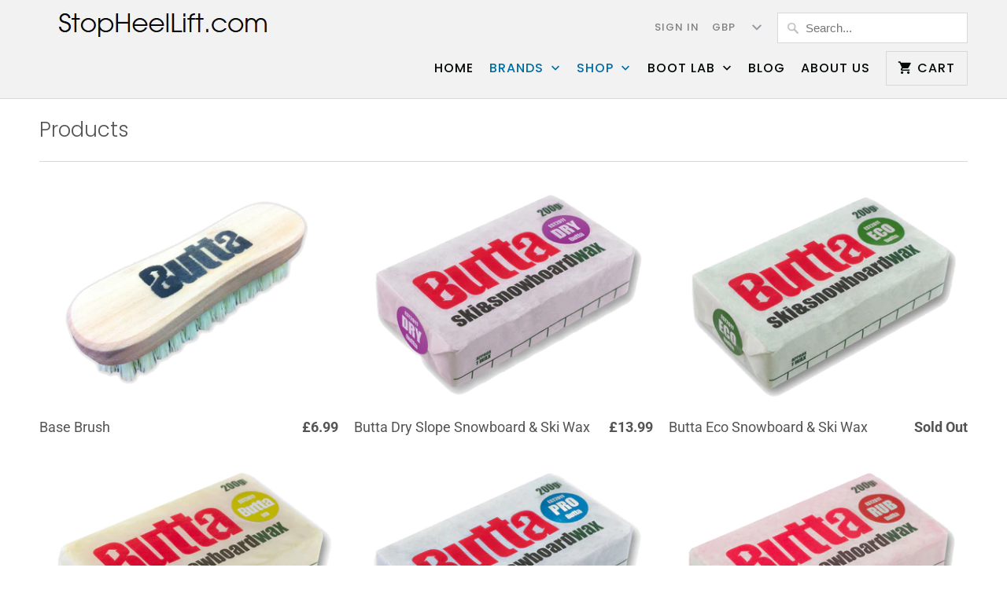

--- FILE ---
content_type: text/html; charset=utf-8
request_url: https://www.stopheellift.com/collections/all
body_size: 31847
content:
<!DOCTYPE html>
<html lang="en">
  <head>
    <meta charset="utf-8">
    <meta http-equiv="cleartype" content="on">
    <meta name="robots" content="index,follow">

    
    <title>Products - StopHeelLift.com</title>

    

    

<meta name="author" content="StopHeelLift.com">
<meta property="og:url" content="https://www.stopheellift.com/collections/all">
<meta property="og:site_name" content="StopHeelLift.com">


  <meta property="og:type" content="product.group">
  <meta property="og:title" content="Products">
  
    
    <meta property="og:image" content="http://www.stopheellift.com/cdn/shop/products/brush-big_600x.png?v=1387721387">
    <meta property="og:image:secure_url" content="https://www.stopheellift.com/cdn/shop/products/brush-big_600x.png?v=1387721387">
  





  <meta name="twitter:site" content="@stopheellift">

<meta name="twitter:card" content="summary">



    
    

    <!-- Mobile Specific Metas -->
    <meta name="HandheldFriendly" content="True">
    <meta name="MobileOptimized" content="320">
    <meta name="viewport" content="width=device-width,initial-scale=1">
    <meta name="theme-color" content="#ffffff">

    <!-- Stylesheets for Mobilia 6.1.3 -->
    <link href="//www.stopheellift.com/cdn/shop/t/14/assets/styles.scss.css?v=132328811081770266031759259393" rel="stylesheet" type="text/css" media="all" />

    <!-- Icons -->
    
      <link rel="shortcut icon" type="image/png" href="//www.stopheellift.com/cdn/shop/files/MBC-Technical-Emblem-small_32x32.png?v=1613708334">
      <link rel="icon" type="image/png" sizes="192x192" href="//www.stopheellift.com/cdn/shop/files/MBC-Technical-Emblem-small_192x192.png?v=1613708334">
      <link rel="apple-touch-icon" sizes="180x180" href="//www.stopheellift.com/cdn/shop/files/MBC-Technical-Emblem-small_180x180.png?v=1613708334">
      <link rel="icon" type="image/png" sizes="32x32" href="//www.stopheellift.com/cdn/shop/files/MBC-Technical-Emblem-small_32x32.png?v=1613708334">
      <link rel="icon" type="image/png" sizes="16x16" href="//www.stopheellift.com/cdn/shop/files/MBC-Technical-Emblem-small_16x16.png?v=1613708334">
    

    <link rel="canonical" href="https://www.stopheellift.com/collections/all" />

    

    <script src="//www.stopheellift.com/cdn/shop/t/14/assets/app.js?v=95349477577099685461574113241" type="text/javascript"></script>
    <script>window.performance && window.performance.mark && window.performance.mark('shopify.content_for_header.start');</script><meta name="google-site-verification" content="xPYZiF_7KSO3hEBsUwWbiPhgYyqV0WxfJ1q5kZ45HoA">
<meta id="shopify-digital-wallet" name="shopify-digital-wallet" content="/3167541/digital_wallets/dialog">
<meta name="shopify-checkout-api-token" content="d63b4609507ce5e6afe3d3c2ade40039">
<meta id="in-context-paypal-metadata" data-shop-id="3167541" data-venmo-supported="false" data-environment="production" data-locale="en_US" data-paypal-v4="true" data-currency="GBP">
<link rel="alternate" type="application/atom+xml" title="Feed" href="/collections/all.atom" />
<script async="async" src="/checkouts/internal/preloads.js?locale=en-GB"></script>
<link rel="preconnect" href="https://shop.app" crossorigin="anonymous">
<script async="async" src="https://shop.app/checkouts/internal/preloads.js?locale=en-GB&shop_id=3167541" crossorigin="anonymous"></script>
<script id="apple-pay-shop-capabilities" type="application/json">{"shopId":3167541,"countryCode":"GB","currencyCode":"GBP","merchantCapabilities":["supports3DS"],"merchantId":"gid:\/\/shopify\/Shop\/3167541","merchantName":"StopHeelLift.com","requiredBillingContactFields":["postalAddress","email"],"requiredShippingContactFields":["postalAddress","email"],"shippingType":"shipping","supportedNetworks":["visa","maestro","masterCard","amex","discover","elo"],"total":{"type":"pending","label":"StopHeelLift.com","amount":"1.00"},"shopifyPaymentsEnabled":true,"supportsSubscriptions":true}</script>
<script id="shopify-features" type="application/json">{"accessToken":"d63b4609507ce5e6afe3d3c2ade40039","betas":["rich-media-storefront-analytics"],"domain":"www.stopheellift.com","predictiveSearch":true,"shopId":3167541,"locale":"en"}</script>
<script>var Shopify = Shopify || {};
Shopify.shop = "stopheellift-com.myshopify.com";
Shopify.locale = "en";
Shopify.currency = {"active":"GBP","rate":"1.0"};
Shopify.country = "GB";
Shopify.theme = {"name":"Mobilia 6.1.3","id":50675286078,"schema_name":"Mobilia","schema_version":"6.1.3","theme_store_id":464,"role":"main"};
Shopify.theme.handle = "null";
Shopify.theme.style = {"id":null,"handle":null};
Shopify.cdnHost = "www.stopheellift.com/cdn";
Shopify.routes = Shopify.routes || {};
Shopify.routes.root = "/";</script>
<script type="module">!function(o){(o.Shopify=o.Shopify||{}).modules=!0}(window);</script>
<script>!function(o){function n(){var o=[];function n(){o.push(Array.prototype.slice.apply(arguments))}return n.q=o,n}var t=o.Shopify=o.Shopify||{};t.loadFeatures=n(),t.autoloadFeatures=n()}(window);</script>
<script>
  window.ShopifyPay = window.ShopifyPay || {};
  window.ShopifyPay.apiHost = "shop.app\/pay";
  window.ShopifyPay.redirectState = null;
</script>
<script id="shop-js-analytics" type="application/json">{"pageType":"collection"}</script>
<script defer="defer" async type="module" src="//www.stopheellift.com/cdn/shopifycloud/shop-js/modules/v2/client.init-shop-cart-sync_BT-GjEfc.en.esm.js"></script>
<script defer="defer" async type="module" src="//www.stopheellift.com/cdn/shopifycloud/shop-js/modules/v2/chunk.common_D58fp_Oc.esm.js"></script>
<script defer="defer" async type="module" src="//www.stopheellift.com/cdn/shopifycloud/shop-js/modules/v2/chunk.modal_xMitdFEc.esm.js"></script>
<script type="module">
  await import("//www.stopheellift.com/cdn/shopifycloud/shop-js/modules/v2/client.init-shop-cart-sync_BT-GjEfc.en.esm.js");
await import("//www.stopheellift.com/cdn/shopifycloud/shop-js/modules/v2/chunk.common_D58fp_Oc.esm.js");
await import("//www.stopheellift.com/cdn/shopifycloud/shop-js/modules/v2/chunk.modal_xMitdFEc.esm.js");

  window.Shopify.SignInWithShop?.initShopCartSync?.({"fedCMEnabled":true,"windoidEnabled":true});

</script>
<script>
  window.Shopify = window.Shopify || {};
  if (!window.Shopify.featureAssets) window.Shopify.featureAssets = {};
  window.Shopify.featureAssets['shop-js'] = {"shop-cart-sync":["modules/v2/client.shop-cart-sync_DZOKe7Ll.en.esm.js","modules/v2/chunk.common_D58fp_Oc.esm.js","modules/v2/chunk.modal_xMitdFEc.esm.js"],"init-fed-cm":["modules/v2/client.init-fed-cm_B6oLuCjv.en.esm.js","modules/v2/chunk.common_D58fp_Oc.esm.js","modules/v2/chunk.modal_xMitdFEc.esm.js"],"shop-cash-offers":["modules/v2/client.shop-cash-offers_D2sdYoxE.en.esm.js","modules/v2/chunk.common_D58fp_Oc.esm.js","modules/v2/chunk.modal_xMitdFEc.esm.js"],"shop-login-button":["modules/v2/client.shop-login-button_QeVjl5Y3.en.esm.js","modules/v2/chunk.common_D58fp_Oc.esm.js","modules/v2/chunk.modal_xMitdFEc.esm.js"],"pay-button":["modules/v2/client.pay-button_DXTOsIq6.en.esm.js","modules/v2/chunk.common_D58fp_Oc.esm.js","modules/v2/chunk.modal_xMitdFEc.esm.js"],"shop-button":["modules/v2/client.shop-button_DQZHx9pm.en.esm.js","modules/v2/chunk.common_D58fp_Oc.esm.js","modules/v2/chunk.modal_xMitdFEc.esm.js"],"avatar":["modules/v2/client.avatar_BTnouDA3.en.esm.js"],"init-windoid":["modules/v2/client.init-windoid_CR1B-cfM.en.esm.js","modules/v2/chunk.common_D58fp_Oc.esm.js","modules/v2/chunk.modal_xMitdFEc.esm.js"],"init-shop-for-new-customer-accounts":["modules/v2/client.init-shop-for-new-customer-accounts_C_vY_xzh.en.esm.js","modules/v2/client.shop-login-button_QeVjl5Y3.en.esm.js","modules/v2/chunk.common_D58fp_Oc.esm.js","modules/v2/chunk.modal_xMitdFEc.esm.js"],"init-shop-email-lookup-coordinator":["modules/v2/client.init-shop-email-lookup-coordinator_BI7n9ZSv.en.esm.js","modules/v2/chunk.common_D58fp_Oc.esm.js","modules/v2/chunk.modal_xMitdFEc.esm.js"],"init-shop-cart-sync":["modules/v2/client.init-shop-cart-sync_BT-GjEfc.en.esm.js","modules/v2/chunk.common_D58fp_Oc.esm.js","modules/v2/chunk.modal_xMitdFEc.esm.js"],"shop-toast-manager":["modules/v2/client.shop-toast-manager_DiYdP3xc.en.esm.js","modules/v2/chunk.common_D58fp_Oc.esm.js","modules/v2/chunk.modal_xMitdFEc.esm.js"],"init-customer-accounts":["modules/v2/client.init-customer-accounts_D9ZNqS-Q.en.esm.js","modules/v2/client.shop-login-button_QeVjl5Y3.en.esm.js","modules/v2/chunk.common_D58fp_Oc.esm.js","modules/v2/chunk.modal_xMitdFEc.esm.js"],"init-customer-accounts-sign-up":["modules/v2/client.init-customer-accounts-sign-up_iGw4briv.en.esm.js","modules/v2/client.shop-login-button_QeVjl5Y3.en.esm.js","modules/v2/chunk.common_D58fp_Oc.esm.js","modules/v2/chunk.modal_xMitdFEc.esm.js"],"shop-follow-button":["modules/v2/client.shop-follow-button_CqMgW2wH.en.esm.js","modules/v2/chunk.common_D58fp_Oc.esm.js","modules/v2/chunk.modal_xMitdFEc.esm.js"],"checkout-modal":["modules/v2/client.checkout-modal_xHeaAweL.en.esm.js","modules/v2/chunk.common_D58fp_Oc.esm.js","modules/v2/chunk.modal_xMitdFEc.esm.js"],"shop-login":["modules/v2/client.shop-login_D91U-Q7h.en.esm.js","modules/v2/chunk.common_D58fp_Oc.esm.js","modules/v2/chunk.modal_xMitdFEc.esm.js"],"lead-capture":["modules/v2/client.lead-capture_BJmE1dJe.en.esm.js","modules/v2/chunk.common_D58fp_Oc.esm.js","modules/v2/chunk.modal_xMitdFEc.esm.js"],"payment-terms":["modules/v2/client.payment-terms_Ci9AEqFq.en.esm.js","modules/v2/chunk.common_D58fp_Oc.esm.js","modules/v2/chunk.modal_xMitdFEc.esm.js"]};
</script>
<script>(function() {
  var isLoaded = false;
  function asyncLoad() {
    if (isLoaded) return;
    isLoaded = true;
    var urls = ["https:\/\/chimpstatic.com\/mcjs-connected\/js\/users\/6484593acc9c8423440887621\/0c001eafc645cea77094e41df.js?shop=stopheellift-com.myshopify.com"];
    for (var i = 0; i < urls.length; i++) {
      var s = document.createElement('script');
      s.type = 'text/javascript';
      s.async = true;
      s.src = urls[i];
      var x = document.getElementsByTagName('script')[0];
      x.parentNode.insertBefore(s, x);
    }
  };
  if(window.attachEvent) {
    window.attachEvent('onload', asyncLoad);
  } else {
    window.addEventListener('load', asyncLoad, false);
  }
})();</script>
<script id="__st">var __st={"a":3167541,"offset":0,"reqid":"522be9b9-29e4-4380-9785-a0d310ddf162-1769388699","pageurl":"www.stopheellift.com\/collections\/all","u":"b53d2052d140","p":"collection"};</script>
<script>window.ShopifyPaypalV4VisibilityTracking = true;</script>
<script id="captcha-bootstrap">!function(){'use strict';const t='contact',e='account',n='new_comment',o=[[t,t],['blogs',n],['comments',n],[t,'customer']],c=[[e,'customer_login'],[e,'guest_login'],[e,'recover_customer_password'],[e,'create_customer']],r=t=>t.map((([t,e])=>`form[action*='/${t}']:not([data-nocaptcha='true']) input[name='form_type'][value='${e}']`)).join(','),a=t=>()=>t?[...document.querySelectorAll(t)].map((t=>t.form)):[];function s(){const t=[...o],e=r(t);return a(e)}const i='password',u='form_key',d=['recaptcha-v3-token','g-recaptcha-response','h-captcha-response',i],f=()=>{try{return window.sessionStorage}catch{return}},m='__shopify_v',_=t=>t.elements[u];function p(t,e,n=!1){try{const o=window.sessionStorage,c=JSON.parse(o.getItem(e)),{data:r}=function(t){const{data:e,action:n}=t;return t[m]||n?{data:e,action:n}:{data:t,action:n}}(c);for(const[e,n]of Object.entries(r))t.elements[e]&&(t.elements[e].value=n);n&&o.removeItem(e)}catch(o){console.error('form repopulation failed',{error:o})}}const l='form_type',E='cptcha';function T(t){t.dataset[E]=!0}const w=window,h=w.document,L='Shopify',v='ce_forms',y='captcha';let A=!1;((t,e)=>{const n=(g='f06e6c50-85a8-45c8-87d0-21a2b65856fe',I='https://cdn.shopify.com/shopifycloud/storefront-forms-hcaptcha/ce_storefront_forms_captcha_hcaptcha.v1.5.2.iife.js',D={infoText:'Protected by hCaptcha',privacyText:'Privacy',termsText:'Terms'},(t,e,n)=>{const o=w[L][v],c=o.bindForm;if(c)return c(t,g,e,D).then(n);var r;o.q.push([[t,g,e,D],n]),r=I,A||(h.body.append(Object.assign(h.createElement('script'),{id:'captcha-provider',async:!0,src:r})),A=!0)});var g,I,D;w[L]=w[L]||{},w[L][v]=w[L][v]||{},w[L][v].q=[],w[L][y]=w[L][y]||{},w[L][y].protect=function(t,e){n(t,void 0,e),T(t)},Object.freeze(w[L][y]),function(t,e,n,w,h,L){const[v,y,A,g]=function(t,e,n){const i=e?o:[],u=t?c:[],d=[...i,...u],f=r(d),m=r(i),_=r(d.filter((([t,e])=>n.includes(e))));return[a(f),a(m),a(_),s()]}(w,h,L),I=t=>{const e=t.target;return e instanceof HTMLFormElement?e:e&&e.form},D=t=>v().includes(t);t.addEventListener('submit',(t=>{const e=I(t);if(!e)return;const n=D(e)&&!e.dataset.hcaptchaBound&&!e.dataset.recaptchaBound,o=_(e),c=g().includes(e)&&(!o||!o.value);(n||c)&&t.preventDefault(),c&&!n&&(function(t){try{if(!f())return;!function(t){const e=f();if(!e)return;const n=_(t);if(!n)return;const o=n.value;o&&e.removeItem(o)}(t);const e=Array.from(Array(32),(()=>Math.random().toString(36)[2])).join('');!function(t,e){_(t)||t.append(Object.assign(document.createElement('input'),{type:'hidden',name:u})),t.elements[u].value=e}(t,e),function(t,e){const n=f();if(!n)return;const o=[...t.querySelectorAll(`input[type='${i}']`)].map((({name:t})=>t)),c=[...d,...o],r={};for(const[a,s]of new FormData(t).entries())c.includes(a)||(r[a]=s);n.setItem(e,JSON.stringify({[m]:1,action:t.action,data:r}))}(t,e)}catch(e){console.error('failed to persist form',e)}}(e),e.submit())}));const S=(t,e)=>{t&&!t.dataset[E]&&(n(t,e.some((e=>e===t))),T(t))};for(const o of['focusin','change'])t.addEventListener(o,(t=>{const e=I(t);D(e)&&S(e,y())}));const B=e.get('form_key'),M=e.get(l),P=B&&M;t.addEventListener('DOMContentLoaded',(()=>{const t=y();if(P)for(const e of t)e.elements[l].value===M&&p(e,B);[...new Set([...A(),...v().filter((t=>'true'===t.dataset.shopifyCaptcha))])].forEach((e=>S(e,t)))}))}(h,new URLSearchParams(w.location.search),n,t,e,['guest_login'])})(!0,!0)}();</script>
<script integrity="sha256-4kQ18oKyAcykRKYeNunJcIwy7WH5gtpwJnB7kiuLZ1E=" data-source-attribution="shopify.loadfeatures" defer="defer" src="//www.stopheellift.com/cdn/shopifycloud/storefront/assets/storefront/load_feature-a0a9edcb.js" crossorigin="anonymous"></script>
<script crossorigin="anonymous" defer="defer" src="//www.stopheellift.com/cdn/shopifycloud/storefront/assets/shopify_pay/storefront-65b4c6d7.js?v=20250812"></script>
<script data-source-attribution="shopify.dynamic_checkout.dynamic.init">var Shopify=Shopify||{};Shopify.PaymentButton=Shopify.PaymentButton||{isStorefrontPortableWallets:!0,init:function(){window.Shopify.PaymentButton.init=function(){};var t=document.createElement("script");t.src="https://www.stopheellift.com/cdn/shopifycloud/portable-wallets/latest/portable-wallets.en.js",t.type="module",document.head.appendChild(t)}};
</script>
<script data-source-attribution="shopify.dynamic_checkout.buyer_consent">
  function portableWalletsHideBuyerConsent(e){var t=document.getElementById("shopify-buyer-consent"),n=document.getElementById("shopify-subscription-policy-button");t&&n&&(t.classList.add("hidden"),t.setAttribute("aria-hidden","true"),n.removeEventListener("click",e))}function portableWalletsShowBuyerConsent(e){var t=document.getElementById("shopify-buyer-consent"),n=document.getElementById("shopify-subscription-policy-button");t&&n&&(t.classList.remove("hidden"),t.removeAttribute("aria-hidden"),n.addEventListener("click",e))}window.Shopify?.PaymentButton&&(window.Shopify.PaymentButton.hideBuyerConsent=portableWalletsHideBuyerConsent,window.Shopify.PaymentButton.showBuyerConsent=portableWalletsShowBuyerConsent);
</script>
<script data-source-attribution="shopify.dynamic_checkout.cart.bootstrap">document.addEventListener("DOMContentLoaded",(function(){function t(){return document.querySelector("shopify-accelerated-checkout-cart, shopify-accelerated-checkout")}if(t())Shopify.PaymentButton.init();else{new MutationObserver((function(e,n){t()&&(Shopify.PaymentButton.init(),n.disconnect())})).observe(document.body,{childList:!0,subtree:!0})}}));
</script>
<script id='scb4127' type='text/javascript' async='' src='https://www.stopheellift.com/cdn/shopifycloud/privacy-banner/storefront-banner.js'></script><link id="shopify-accelerated-checkout-styles" rel="stylesheet" media="screen" href="https://www.stopheellift.com/cdn/shopifycloud/portable-wallets/latest/accelerated-checkout-backwards-compat.css" crossorigin="anonymous">
<style id="shopify-accelerated-checkout-cart">
        #shopify-buyer-consent {
  margin-top: 1em;
  display: inline-block;
  width: 100%;
}

#shopify-buyer-consent.hidden {
  display: none;
}

#shopify-subscription-policy-button {
  background: none;
  border: none;
  padding: 0;
  text-decoration: underline;
  font-size: inherit;
  cursor: pointer;
}

#shopify-subscription-policy-button::before {
  box-shadow: none;
}

      </style>

<script>window.performance && window.performance.mark && window.performance.mark('shopify.content_for_header.end');</script>

    <noscript>
      <style>
        .image__fallback {
          width: 100vw;
          display: block !important;
          max-width: 100vw !important;
          margin-bottom: 0;
        }
        .no-js-only {
          display: inherit !important;
        }
        .icon-cart.cart-button {
          display: none;
        }
        .lazyload {
          opacity: 1;
          -webkit-filter: blur(0);
          filter: blur(0);
        }
        .animate_right,
        .animate_left,
        .animate_up,
        .animate_down {
          opacity: 1;
        }
        .flexslider .slides>li {
          display: block;
        }
        .product_section:not(.product_slideshow_animation--slide) .flexslider.product_gallery .slides li {
          display: block !important;
        }
        .product_section .product_form {
          opacity: 1;
        }
        .multi_select,
        form .select {
          display: block !important;
        }
        .swatch_options {
          display: none;
        }
      </style>
    </noscript>
  <link href="https://monorail-edge.shopifysvc.com" rel="dns-prefetch">
<script>(function(){if ("sendBeacon" in navigator && "performance" in window) {try {var session_token_from_headers = performance.getEntriesByType('navigation')[0].serverTiming.find(x => x.name == '_s').description;} catch {var session_token_from_headers = undefined;}var session_cookie_matches = document.cookie.match(/_shopify_s=([^;]*)/);var session_token_from_cookie = session_cookie_matches && session_cookie_matches.length === 2 ? session_cookie_matches[1] : "";var session_token = session_token_from_headers || session_token_from_cookie || "";function handle_abandonment_event(e) {var entries = performance.getEntries().filter(function(entry) {return /monorail-edge.shopifysvc.com/.test(entry.name);});if (!window.abandonment_tracked && entries.length === 0) {window.abandonment_tracked = true;var currentMs = Date.now();var navigation_start = performance.timing.navigationStart;var payload = {shop_id: 3167541,url: window.location.href,navigation_start,duration: currentMs - navigation_start,session_token,page_type: "collection"};window.navigator.sendBeacon("https://monorail-edge.shopifysvc.com/v1/produce", JSON.stringify({schema_id: "online_store_buyer_site_abandonment/1.1",payload: payload,metadata: {event_created_at_ms: currentMs,event_sent_at_ms: currentMs}}));}}window.addEventListener('pagehide', handle_abandonment_event);}}());</script>
<script id="web-pixels-manager-setup">(function e(e,d,r,n,o){if(void 0===o&&(o={}),!Boolean(null===(a=null===(i=window.Shopify)||void 0===i?void 0:i.analytics)||void 0===a?void 0:a.replayQueue)){var i,a;window.Shopify=window.Shopify||{};var t=window.Shopify;t.analytics=t.analytics||{};var s=t.analytics;s.replayQueue=[],s.publish=function(e,d,r){return s.replayQueue.push([e,d,r]),!0};try{self.performance.mark("wpm:start")}catch(e){}var l=function(){var e={modern:/Edge?\/(1{2}[4-9]|1[2-9]\d|[2-9]\d{2}|\d{4,})\.\d+(\.\d+|)|Firefox\/(1{2}[4-9]|1[2-9]\d|[2-9]\d{2}|\d{4,})\.\d+(\.\d+|)|Chrom(ium|e)\/(9{2}|\d{3,})\.\d+(\.\d+|)|(Maci|X1{2}).+ Version\/(15\.\d+|(1[6-9]|[2-9]\d|\d{3,})\.\d+)([,.]\d+|)( \(\w+\)|)( Mobile\/\w+|) Safari\/|Chrome.+OPR\/(9{2}|\d{3,})\.\d+\.\d+|(CPU[ +]OS|iPhone[ +]OS|CPU[ +]iPhone|CPU IPhone OS|CPU iPad OS)[ +]+(15[._]\d+|(1[6-9]|[2-9]\d|\d{3,})[._]\d+)([._]\d+|)|Android:?[ /-](13[3-9]|1[4-9]\d|[2-9]\d{2}|\d{4,})(\.\d+|)(\.\d+|)|Android.+Firefox\/(13[5-9]|1[4-9]\d|[2-9]\d{2}|\d{4,})\.\d+(\.\d+|)|Android.+Chrom(ium|e)\/(13[3-9]|1[4-9]\d|[2-9]\d{2}|\d{4,})\.\d+(\.\d+|)|SamsungBrowser\/([2-9]\d|\d{3,})\.\d+/,legacy:/Edge?\/(1[6-9]|[2-9]\d|\d{3,})\.\d+(\.\d+|)|Firefox\/(5[4-9]|[6-9]\d|\d{3,})\.\d+(\.\d+|)|Chrom(ium|e)\/(5[1-9]|[6-9]\d|\d{3,})\.\d+(\.\d+|)([\d.]+$|.*Safari\/(?![\d.]+ Edge\/[\d.]+$))|(Maci|X1{2}).+ Version\/(10\.\d+|(1[1-9]|[2-9]\d|\d{3,})\.\d+)([,.]\d+|)( \(\w+\)|)( Mobile\/\w+|) Safari\/|Chrome.+OPR\/(3[89]|[4-9]\d|\d{3,})\.\d+\.\d+|(CPU[ +]OS|iPhone[ +]OS|CPU[ +]iPhone|CPU IPhone OS|CPU iPad OS)[ +]+(10[._]\d+|(1[1-9]|[2-9]\d|\d{3,})[._]\d+)([._]\d+|)|Android:?[ /-](13[3-9]|1[4-9]\d|[2-9]\d{2}|\d{4,})(\.\d+|)(\.\d+|)|Mobile Safari.+OPR\/([89]\d|\d{3,})\.\d+\.\d+|Android.+Firefox\/(13[5-9]|1[4-9]\d|[2-9]\d{2}|\d{4,})\.\d+(\.\d+|)|Android.+Chrom(ium|e)\/(13[3-9]|1[4-9]\d|[2-9]\d{2}|\d{4,})\.\d+(\.\d+|)|Android.+(UC? ?Browser|UCWEB|U3)[ /]?(15\.([5-9]|\d{2,})|(1[6-9]|[2-9]\d|\d{3,})\.\d+)\.\d+|SamsungBrowser\/(5\.\d+|([6-9]|\d{2,})\.\d+)|Android.+MQ{2}Browser\/(14(\.(9|\d{2,})|)|(1[5-9]|[2-9]\d|\d{3,})(\.\d+|))(\.\d+|)|K[Aa][Ii]OS\/(3\.\d+|([4-9]|\d{2,})\.\d+)(\.\d+|)/},d=e.modern,r=e.legacy,n=navigator.userAgent;return n.match(d)?"modern":n.match(r)?"legacy":"unknown"}(),u="modern"===l?"modern":"legacy",c=(null!=n?n:{modern:"",legacy:""})[u],f=function(e){return[e.baseUrl,"/wpm","/b",e.hashVersion,"modern"===e.buildTarget?"m":"l",".js"].join("")}({baseUrl:d,hashVersion:r,buildTarget:u}),m=function(e){var d=e.version,r=e.bundleTarget,n=e.surface,o=e.pageUrl,i=e.monorailEndpoint;return{emit:function(e){var a=e.status,t=e.errorMsg,s=(new Date).getTime(),l=JSON.stringify({metadata:{event_sent_at_ms:s},events:[{schema_id:"web_pixels_manager_load/3.1",payload:{version:d,bundle_target:r,page_url:o,status:a,surface:n,error_msg:t},metadata:{event_created_at_ms:s}}]});if(!i)return console&&console.warn&&console.warn("[Web Pixels Manager] No Monorail endpoint provided, skipping logging."),!1;try{return self.navigator.sendBeacon.bind(self.navigator)(i,l)}catch(e){}var u=new XMLHttpRequest;try{return u.open("POST",i,!0),u.setRequestHeader("Content-Type","text/plain"),u.send(l),!0}catch(e){return console&&console.warn&&console.warn("[Web Pixels Manager] Got an unhandled error while logging to Monorail."),!1}}}}({version:r,bundleTarget:l,surface:e.surface,pageUrl:self.location.href,monorailEndpoint:e.monorailEndpoint});try{o.browserTarget=l,function(e){var d=e.src,r=e.async,n=void 0===r||r,o=e.onload,i=e.onerror,a=e.sri,t=e.scriptDataAttributes,s=void 0===t?{}:t,l=document.createElement("script"),u=document.querySelector("head"),c=document.querySelector("body");if(l.async=n,l.src=d,a&&(l.integrity=a,l.crossOrigin="anonymous"),s)for(var f in s)if(Object.prototype.hasOwnProperty.call(s,f))try{l.dataset[f]=s[f]}catch(e){}if(o&&l.addEventListener("load",o),i&&l.addEventListener("error",i),u)u.appendChild(l);else{if(!c)throw new Error("Did not find a head or body element to append the script");c.appendChild(l)}}({src:f,async:!0,onload:function(){if(!function(){var e,d;return Boolean(null===(d=null===(e=window.Shopify)||void 0===e?void 0:e.analytics)||void 0===d?void 0:d.initialized)}()){var d=window.webPixelsManager.init(e)||void 0;if(d){var r=window.Shopify.analytics;r.replayQueue.forEach((function(e){var r=e[0],n=e[1],o=e[2];d.publishCustomEvent(r,n,o)})),r.replayQueue=[],r.publish=d.publishCustomEvent,r.visitor=d.visitor,r.initialized=!0}}},onerror:function(){return m.emit({status:"failed",errorMsg:"".concat(f," has failed to load")})},sri:function(e){var d=/^sha384-[A-Za-z0-9+/=]+$/;return"string"==typeof e&&d.test(e)}(c)?c:"",scriptDataAttributes:o}),m.emit({status:"loading"})}catch(e){m.emit({status:"failed",errorMsg:(null==e?void 0:e.message)||"Unknown error"})}}})({shopId: 3167541,storefrontBaseUrl: "https://www.stopheellift.com",extensionsBaseUrl: "https://extensions.shopifycdn.com/cdn/shopifycloud/web-pixels-manager",monorailEndpoint: "https://monorail-edge.shopifysvc.com/unstable/produce_batch",surface: "storefront-renderer",enabledBetaFlags: ["2dca8a86"],webPixelsConfigList: [{"id":"260440126","configuration":"{\"config\":\"{\\\"pixel_id\\\":\\\"G-1Z511HZRZ7\\\",\\\"google_tag_ids\\\":[\\\"G-1Z511HZRZ7\\\",\\\"GT-NNXSWW4F\\\"],\\\"target_country\\\":\\\"GB\\\",\\\"gtag_events\\\":[{\\\"type\\\":\\\"search\\\",\\\"action_label\\\":\\\"G-1Z511HZRZ7\\\"},{\\\"type\\\":\\\"begin_checkout\\\",\\\"action_label\\\":\\\"G-1Z511HZRZ7\\\"},{\\\"type\\\":\\\"view_item\\\",\\\"action_label\\\":[\\\"G-1Z511HZRZ7\\\",\\\"MC-H942Y91RGG\\\"]},{\\\"type\\\":\\\"purchase\\\",\\\"action_label\\\":[\\\"G-1Z511HZRZ7\\\",\\\"MC-H942Y91RGG\\\"]},{\\\"type\\\":\\\"page_view\\\",\\\"action_label\\\":[\\\"G-1Z511HZRZ7\\\",\\\"MC-H942Y91RGG\\\"]},{\\\"type\\\":\\\"add_payment_info\\\",\\\"action_label\\\":\\\"G-1Z511HZRZ7\\\"},{\\\"type\\\":\\\"add_to_cart\\\",\\\"action_label\\\":\\\"G-1Z511HZRZ7\\\"}],\\\"enable_monitoring_mode\\\":false}\"}","eventPayloadVersion":"v1","runtimeContext":"OPEN","scriptVersion":"b2a88bafab3e21179ed38636efcd8a93","type":"APP","apiClientId":1780363,"privacyPurposes":[],"dataSharingAdjustments":{"protectedCustomerApprovalScopes":["read_customer_address","read_customer_email","read_customer_name","read_customer_personal_data","read_customer_phone"]}},{"id":"shopify-app-pixel","configuration":"{}","eventPayloadVersion":"v1","runtimeContext":"STRICT","scriptVersion":"0450","apiClientId":"shopify-pixel","type":"APP","privacyPurposes":["ANALYTICS","MARKETING"]},{"id":"shopify-custom-pixel","eventPayloadVersion":"v1","runtimeContext":"LAX","scriptVersion":"0450","apiClientId":"shopify-pixel","type":"CUSTOM","privacyPurposes":["ANALYTICS","MARKETING"]}],isMerchantRequest: false,initData: {"shop":{"name":"StopHeelLift.com","paymentSettings":{"currencyCode":"GBP"},"myshopifyDomain":"stopheellift-com.myshopify.com","countryCode":"GB","storefrontUrl":"https:\/\/www.stopheellift.com"},"customer":null,"cart":null,"checkout":null,"productVariants":[],"purchasingCompany":null},},"https://www.stopheellift.com/cdn","fcfee988w5aeb613cpc8e4bc33m6693e112",{"modern":"","legacy":""},{"shopId":"3167541","storefrontBaseUrl":"https:\/\/www.stopheellift.com","extensionBaseUrl":"https:\/\/extensions.shopifycdn.com\/cdn\/shopifycloud\/web-pixels-manager","surface":"storefront-renderer","enabledBetaFlags":"[\"2dca8a86\"]","isMerchantRequest":"false","hashVersion":"fcfee988w5aeb613cpc8e4bc33m6693e112","publish":"custom","events":"[[\"page_viewed\",{}],[\"collection_viewed\",{\"collection\":{\"id\":\"\",\"title\":\"Products\",\"productVariants\":[{\"price\":{\"amount\":6.99,\"currencyCode\":\"GBP\"},\"product\":{\"title\":\"Base Brush\",\"vendor\":\"Butta\",\"id\":\"199618641\",\"untranslatedTitle\":\"Base Brush\",\"url\":\"\/products\/base-brush\",\"type\":\"Waxing\"},\"id\":\"454486457\",\"image\":{\"src\":\"\/\/www.stopheellift.com\/cdn\/shop\/products\/brush-big.png?v=1387721387\"},\"sku\":\"BUTTABRUSH\",\"title\":\"Default Title\",\"untranslatedTitle\":\"Default Title\"},{\"price\":{\"amount\":13.99,\"currencyCode\":\"GBP\"},\"product\":{\"title\":\"Butta Dry Slope Snowboard \u0026 Ski Wax\",\"vendor\":\"Butta\",\"id\":\"204081897\",\"untranslatedTitle\":\"Butta Dry Slope Snowboard \u0026 Ski Wax\",\"url\":\"\/products\/dry-slope-wax\",\"type\":\"Boot Fitting\"},\"id\":\"465233985\",\"image\":{\"src\":\"\/\/www.stopheellift.com\/cdn\/shop\/products\/dry-big.png?v=1388765873\"},\"sku\":\"BUTTADRY\",\"title\":\"Default Title\",\"untranslatedTitle\":\"Default Title\"},{\"price\":{\"amount\":9.99,\"currencyCode\":\"GBP\"},\"product\":{\"title\":\"Butta Eco Snowboard \u0026 Ski Wax\",\"vendor\":\"Butta\",\"id\":\"204081817\",\"untranslatedTitle\":\"Butta Eco Snowboard \u0026 Ski Wax\",\"url\":\"\/products\/eco-butta\",\"type\":\"Boot Fitting\"},\"id\":\"465233697\",\"image\":{\"src\":\"\/\/www.stopheellift.com\/cdn\/shop\/products\/eco-big.png?v=1388765825\"},\"sku\":\"BUTTAECO\",\"title\":\"Default Title\",\"untranslatedTitle\":\"Default Title\"},{\"price\":{\"amount\":8.99,\"currencyCode\":\"GBP\"},\"product\":{\"title\":\"Butta Original Snowboard \u0026 Ski Wax\",\"vendor\":\"Butta\",\"id\":\"199616061\",\"untranslatedTitle\":\"Butta Original Snowboard \u0026 Ski Wax\",\"url\":\"\/products\/butta-original\",\"type\":\"Waxing\"},\"id\":\"454481761\",\"image\":{\"src\":\"\/\/www.stopheellift.com\/cdn\/shop\/products\/original-big.png?v=1387720721\"},\"sku\":\"BUTTAORI\",\"title\":\"Default Title\",\"untranslatedTitle\":\"Default Title\"},{\"price\":{\"amount\":15.95,\"currencyCode\":\"GBP\"},\"product\":{\"title\":\"Butta Pro Snowboard \u0026 Ski Wax\",\"vendor\":\"Butta\",\"id\":\"199614153\",\"untranslatedTitle\":\"Butta Pro Snowboard \u0026 Ski Wax\",\"url\":\"\/products\/butta-pro-wax\",\"type\":\"Waxing\"},\"id\":\"454478749\",\"image\":{\"src\":\"\/\/www.stopheellift.com\/cdn\/shop\/products\/pro-big.png?v=1387720221\"},\"sku\":\"BUTTAPRO\",\"title\":\"Default Title\",\"untranslatedTitle\":\"Default Title\"},{\"price\":{\"amount\":7.99,\"currencyCode\":\"GBP\"},\"product\":{\"title\":\"Butta Rub On Snowboard \u0026 Ski Wax\",\"vendor\":\"Butta\",\"id\":\"204081981\",\"untranslatedTitle\":\"Butta Rub On Snowboard \u0026 Ski Wax\",\"url\":\"\/products\/butta-rub-on-wax\",\"type\":\"Boot Fitting\"},\"id\":\"465234193\",\"image\":{\"src\":\"\/\/www.stopheellift.com\/cdn\/shop\/products\/rubon-big.png?v=1388765927\"},\"sku\":\"\",\"title\":\"Default Title\",\"untranslatedTitle\":\"Default Title\"},{\"price\":{\"amount\":13.99,\"currencyCode\":\"GBP\"},\"product\":{\"title\":\"Cable Lock\",\"vendor\":\"Demon\",\"id\":\"240379449\",\"untranslatedTitle\":\"Cable Lock\",\"url\":\"\/products\/cable-lock\",\"type\":\"Cable Lock\"},\"id\":\"545412717\",\"image\":{\"src\":\"\/\/www.stopheellift.com\/cdn\/shop\/products\/Demon-Cable-Lock.png?v=1392474987\"},\"sku\":\"\",\"title\":\"Default Title\",\"untranslatedTitle\":\"Default Title\"},{\"price\":{\"amount\":2.49,\"currencyCode\":\"GBP\"},\"product\":{\"title\":\"Eco Surf Wax\",\"vendor\":\"Butta\",\"id\":\"203959645\",\"untranslatedTitle\":\"Eco Surf Wax\",\"url\":\"\/products\/eco-surf-wax\",\"type\":\"Surf Wax\"},\"id\":\"464947517\",\"image\":{\"src\":\"\/\/www.stopheellift.com\/cdn\/shop\/products\/servicekit-big_ff2e288e-b333-4de2-8761-bcdc811b38c5.png?v=1388744787\"},\"sku\":\"\",\"title\":\"Default Title\",\"untranslatedTitle\":\"Default Title\"},{\"price\":{\"amount\":10.99,\"currencyCode\":\"GBP\"},\"product\":{\"title\":\"Edge Tuner Sharpener\",\"vendor\":\"Demon\",\"id\":\"372996125\",\"untranslatedTitle\":\"Edge Tuner Sharpener\",\"url\":\"\/products\/edger-tuner-sharpener\",\"type\":\"Boot Fitting\"},\"id\":\"968162521\",\"image\":{\"src\":\"\/\/www.stopheellift.com\/cdn\/shop\/products\/Edge-Tuner.png?v=1414427460\"},\"sku\":\"DS7100\",\"title\":\"Default Title\",\"untranslatedTitle\":\"Default Title\"},{\"price\":{\"amount\":59.95,\"currencyCode\":\"GBP\"},\"product\":{\"title\":\"Flymount Aero Ultralight Mast \/ Paddle Action Camera Mount 25mm - 40mm Tubes\",\"vendor\":\"Flymount\",\"id\":\"7118803337278\",\"untranslatedTitle\":\"Flymount Aero Ultralight Mast \/ Paddle Action Camera Mount 25mm - 40mm Tubes\",\"url\":\"\/products\/flymount-aero-ultralight-mast-paddle-action-camera-mount-25mm-40mm-tubes\",\"type\":\"Camera Mount\"},\"id\":\"40434969772094\",\"image\":{\"src\":\"\/\/www.stopheellift.com\/cdn\/shop\/products\/Aero-40-standard.jpg?v=1670018468\"},\"sku\":\"FLYAERO40\",\"title\":\"I only need GoPro mount\",\"untranslatedTitle\":\"I only need GoPro mount\"},{\"price\":{\"amount\":61.95,\"currencyCode\":\"GBP\"},\"product\":{\"title\":\"Flymount Aero Ultralight Wing \/ Kite Camera Mount for GoPro Cameras Fits 130mm Tube\",\"vendor\":\"Flymount\",\"id\":\"6690074132542\",\"untranslatedTitle\":\"Flymount Aero Ultralight Wing \/ Kite Camera Mount for GoPro Cameras Fits 130mm Tube\",\"url\":\"\/products\/flymount-aero-wing-kite-camera-mount-for-gopro-cameras\",\"type\":\"Camera Mount\"},\"id\":\"39592018051134\",\"image\":{\"src\":\"\/\/www.stopheellift.com\/cdn\/shop\/products\/Flymount.jpg?v=1631883277\"},\"sku\":\"FLYMAR1\",\"title\":\"Default Title\",\"untranslatedTitle\":\"Default Title\"},{\"price\":{\"amount\":59.95,\"currencyCode\":\"GBP\"},\"product\":{\"title\":\"Flymount GoPro Camera Mount 4th Gen\",\"vendor\":\"Flymount\",\"id\":\"1211992193\",\"untranslatedTitle\":\"Flymount GoPro Camera Mount 4th Gen\",\"url\":\"\/products\/flymount-gopro-action-camera-4th-gen-mount\",\"type\":\"Camera Mount\"},\"id\":\"3700870913\",\"image\":{\"src\":\"\/\/www.stopheellift.com\/cdn\/shop\/products\/fm3gp2shadow.png?v=1454598626\"},\"sku\":\"\",\"title\":\"GoPro Version\",\"untranslatedTitle\":\"GoPro Version\"},{\"price\":{\"amount\":12.95,\"currencyCode\":\"GBP\"},\"product\":{\"title\":\"Heel Raise by MBC Technical\",\"vendor\":\"MBC Technical\",\"id\":\"196139089\",\"untranslatedTitle\":\"Heel Raise by MBC Technical\",\"url\":\"\/products\/heel-raise\",\"type\":\"Boot Fitting\"},\"id\":\"447536485\",\"image\":{\"src\":\"\/\/www.stopheellift.com\/cdn\/shop\/products\/MBC-Technical-Heel-Raise-750X1107.jpg?v=1521111396\"},\"sku\":\"HR1\",\"title\":\"Size1 = 22-26mp (2-7uk)\",\"untranslatedTitle\":\"Size1 = 22-26mp (2-7uk)\"},{\"price\":{\"amount\":14.95,\"currencyCode\":\"GBP\"},\"product\":{\"title\":\"Kitesurfing Kiteboard and Wakeboard GoPro Mount without bolts and leash by Flymount\",\"vendor\":\"Flymount\",\"id\":\"8773499597\",\"untranslatedTitle\":\"Kitesurfing Kiteboard and Wakeboard GoPro Mount without bolts and leash by Flymount\",\"url\":\"\/products\/kitesurfing-kiteboard-and-wakeboard-gopro-mount-without-bolts-and-leash\",\"type\":\"Kiteboard\"},\"id\":\"30133101261\",\"image\":{\"src\":\"\/\/www.stopheellift.com\/cdn\/shop\/products\/Flymount.png?v=1487277924\"},\"sku\":\"TTFM\",\"title\":\"Default Title\",\"untranslatedTitle\":\"Default Title\"},{\"price\":{\"amount\":69.99,\"currencyCode\":\"GBP\"},\"product\":{\"title\":\"MBC Technical Boot Fit Pack\",\"vendor\":\"MBC Technical\",\"id\":\"196680681\",\"untranslatedTitle\":\"MBC Technical Boot Fit Pack\",\"url\":\"\/products\/boot-fit-pack\",\"type\":\"Boot Fitting\"},\"id\":\"30115038989\",\"image\":{\"src\":\"\/\/www.stopheellift.com\/cdn\/shop\/products\/MBC-Technical-Boot-Fit-Pack.jpg?v=1521111713\"},\"sku\":\"BFP\",\"title\":\"Default Title\",\"untranslatedTitle\":\"Default Title\"},{\"price\":{\"amount\":49.95,\"currencyCode\":\"GBP\"},\"product\":{\"title\":\"MBC Technical Boot Fit Pack Mini for SKI \u0026 SNOWBOARD boots first aid\",\"vendor\":\"MBC Technical\",\"id\":\"6652251841\",\"untranslatedTitle\":\"MBC Technical Boot Fit Pack Mini for SKI \u0026 SNOWBOARD boots first aid\",\"url\":\"\/products\/mbc-technical-boot-fit-pack-mini\",\"type\":\"Boot Fitting\"},\"id\":\"20973923265\",\"image\":{\"src\":\"\/\/www.stopheellift.com\/cdn\/shop\/products\/MBC-Technical-Boot-Fit-Pack-Mini.jpg?v=1521110646\"},\"sku\":\"BFPM\",\"title\":\"Default Title\",\"untranslatedTitle\":\"Default Title\"},{\"price\":{\"amount\":14.95,\"currencyCode\":\"GBP\"},\"product\":{\"title\":\"MBC Technical Boot Fitting Boot Lab Foam for Ski and Snowboard Boots\",\"vendor\":\"StopHeelLift.com\",\"id\":\"364242010125\",\"untranslatedTitle\":\"MBC Technical Boot Fitting Boot Lab Foam for Ski and Snowboard Boots\",\"url\":\"\/products\/mbc-technical-boot-fitting-boot-lab-foam-for-ski-and-snowboard-boots\",\"type\":\"Boot Fitting\"},\"id\":\"3781795446797\",\"image\":{\"src\":\"\/\/www.stopheellift.com\/cdn\/shop\/products\/Boot-Lab-Foam.png?v=1518470604\"},\"sku\":\"MBCBLFS\",\"title\":\"Default Title\",\"untranslatedTitle\":\"Default Title\"},{\"price\":{\"amount\":29.95,\"currencyCode\":\"GBP\"},\"product\":{\"title\":\"MENS Ortovox Ski and Snowboard Merino Wool Rock n Wool Socks\",\"vendor\":\"Ortovox\",\"id\":\"2331074003006\",\"untranslatedTitle\":\"MENS Ortovox Ski and Snowboard Merino Wool Rock n Wool Socks\",\"url\":\"\/products\/new-mens-ski-and-snowboard-merino-wool-rock-n-wool-socks\",\"type\":\"Boot Fitting\"},\"id\":\"20627873071166\",\"image\":{\"src\":\"\/\/www.stopheellift.com\/cdn\/shop\/products\/MERINO-SOCKS-SKI-ROCK-N-WOOL-SOCKS-M-54253-blue-se5d42eab6d6e0b_1200x2000_image.jpg?v=1565815328\"},\"sku\":\"\",\"title\":\"42-44\",\"untranslatedTitle\":\"42-44\"},{\"price\":{\"amount\":19.95,\"currencyCode\":\"GBP\"},\"product\":{\"title\":\"Merino Ski Snowboard Socks WOMENS - BERRY ONLY\",\"vendor\":\"Ortovox\",\"id\":\"240353709\",\"untranslatedTitle\":\"Merino Ski Snowboard Socks WOMENS - BERRY ONLY\",\"url\":\"\/products\/merino-ski-snowboard-socks-womens\",\"type\":\"Socks\"},\"id\":\"545383829\",\"image\":{\"src\":\"\/\/www.stopheellift.com\/cdn\/shop\/products\/Ortovox-Berry-and-Black-Merino-Wool-Ski-Snowboard-Sock.jpg?v=1521116066\"},\"sku\":\"5414000012\",\"title\":\"35-37 (UK 2.5-4.5) \/ Berry\",\"untranslatedTitle\":\"35-37 (UK 2.5-4.5) \/ Berry\"},{\"price\":{\"amount\":8.99,\"currencyCode\":\"GBP\"},\"product\":{\"title\":\"Metal Ptex Scraper\",\"vendor\":\"Demon\",\"id\":\"372995893\",\"untranslatedTitle\":\"Metal Ptex Scraper\",\"url\":\"\/products\/metal-ptex-scraper\",\"type\":\"Servicing\"},\"id\":\"968160885\",\"image\":{\"src\":\"\/\/www.stopheellift.com\/cdn\/shop\/products\/scraper.png?v=1414427135\"},\"sku\":\"DS7306\",\"title\":\"Default Title\",\"untranslatedTitle\":\"Default Title\"},{\"price\":{\"amount\":29.99,\"currencyCode\":\"GBP\"},\"product\":{\"title\":\"Mini Wax Iron\",\"vendor\":\"Demon\",\"id\":\"372995625\",\"untranslatedTitle\":\"Mini Wax Iron\",\"url\":\"\/products\/mini-wax-iron\",\"type\":\"Waxing\"},\"id\":\"968158153\",\"image\":{\"src\":\"\/\/www.stopheellift.com\/cdn\/shop\/products\/Iron.png?v=1414443062\"},\"sku\":\"\",\"title\":\"Default Title\",\"untranslatedTitle\":\"Default Title\"},{\"price\":{\"amount\":20.99,\"currencyCode\":\"GBP\"},\"product\":{\"title\":\"Paddleboard \/ SUP \/ Wingboard Rail Tape by MBC Technical Transparent Laser Cut\",\"vendor\":\"MBC Technical\",\"id\":\"1043101825\",\"untranslatedTitle\":\"Paddleboard \/ SUP \/ Wingboard Rail Tape by MBC Technical Transparent Laser Cut\",\"url\":\"\/products\/paddleboard-sup-rail-tape\",\"type\":\"Rail Tape\"},\"id\":\"3223116865\",\"image\":{\"src\":\"\/\/www.stopheellift.com\/cdn\/shop\/products\/MBC-Technical-Paddleboard--SUP-Rail-Tape-is-completely-transparent.png?v=1509554341\"},\"sku\":\"MBCTAPE1M\",\"title\":\"1.0m x 50mm\",\"untranslatedTitle\":\"1.0m x 50mm\"},{\"price\":{\"amount\":1.79,\"currencyCode\":\"GBP\"},\"product\":{\"title\":\"Ptex Candle Black\",\"vendor\":\"Demon\",\"id\":\"372998201\",\"untranslatedTitle\":\"Ptex Candle Black\",\"url\":\"\/products\/ptex-black\",\"type\":\"Servicing\"},\"id\":\"968189917\",\"image\":{\"src\":\"\/\/www.stopheellift.com\/cdn\/shop\/products\/ptexblack.png?v=1414430408\"},\"sku\":\"\",\"title\":\"Default Title\",\"untranslatedTitle\":\"Default Title\"},{\"price\":{\"amount\":1.19,\"currencyCode\":\"GBP\"},\"product\":{\"title\":\"Ptex Candle Clear\",\"vendor\":\"Demon\",\"id\":\"372998629\",\"untranslatedTitle\":\"Ptex Candle Clear\",\"url\":\"\/products\/ptex-candle-clear\",\"type\":\"Servicing\"},\"id\":\"968192793\",\"image\":{\"src\":\"\/\/www.stopheellift.com\/cdn\/shop\/products\/ptexwhite.png?v=1414431075\"},\"sku\":\"\",\"title\":\"Default Title\",\"untranslatedTitle\":\"Default Title\"},{\"price\":{\"amount\":2.99,\"currencyCode\":\"GBP\"},\"product\":{\"title\":\"REALLY COMFY Black Cotton Face Covering 'Korean Style' with Skull and CrossBones\",\"vendor\":\"MBC Technical\",\"id\":\"4746334535742\",\"untranslatedTitle\":\"REALLY COMFY Black Cotton Face Covering 'Korean Style' with Skull and CrossBones\",\"url\":\"\/products\/really-comfy-black-cotton-face-covering-korean-style-with-skull-and-crossbones\",\"type\":\"Mask\"},\"id\":\"32523282612286\",\"image\":{\"src\":\"\/\/www.stopheellift.com\/cdn\/shop\/products\/Face-Covering-UK-STOCK.jpg?v=1602617292\"},\"sku\":\"DREAMMASK\",\"title\":\"Default Title\",\"untranslatedTitle\":\"Default Title\"},{\"price\":{\"amount\":8.99,\"currencyCode\":\"GBP\"},\"product\":{\"title\":\"SHL™\",\"vendor\":\"MBC Technical\",\"id\":\"192438921\",\"untranslatedTitle\":\"SHL™\",\"url\":\"\/products\/shl\",\"type\":\"Boot Fitting\"},\"id\":\"458862949\",\"image\":{\"src\":\"\/\/www.stopheellift.com\/cdn\/shop\/products\/SHL.png?v=1387572492\"},\"sku\":\"SHL1\",\"title\":\"Size1 = 22-26mp (2-7uk) \/ Ski\",\"untranslatedTitle\":\"Size1 = 22-26mp (2-7uk) \/ Ski\"},{\"price\":{\"amount\":22.95,\"currencyCode\":\"GBP\"},\"product\":{\"title\":\"SHL™ Version2 ~ Stop Heel Lift Heel Inserts by MBC Technical\",\"vendor\":\"MBC Technical\",\"id\":\"2059380225\",\"untranslatedTitle\":\"SHL™ Version2 ~ Stop Heel Lift Heel Inserts by MBC Technical\",\"url\":\"\/products\/shl-version2\",\"type\":\"Boot Fitting\"},\"id\":\"6565972033\",\"image\":{\"src\":\"\/\/www.stopheellift.com\/cdn\/shop\/products\/Product-imageSLv2.png?v=1521127707\"},\"sku\":\"SHLV2S1\",\"title\":\"Size1 = 22-26mp (2-7uk) \/ Snowboard\",\"untranslatedTitle\":\"Size1 = 22-26mp (2-7uk) \/ Snowboard\"},{\"price\":{\"amount\":21.5,\"currencyCode\":\"GBP\"},\"product\":{\"title\":\"SKI \u0026 SNOWBOARD Merino ROCK'N'WOOL SOCKS Mens by Ortovox 42-44 (UK8-9.5) ONLY\",\"vendor\":\"StopHeelLift.com\",\"id\":\"10728997069\",\"untranslatedTitle\":\"SKI \u0026 SNOWBOARD Merino ROCK'N'WOOL SOCKS Mens by Ortovox 42-44 (UK8-9.5) ONLY\",\"url\":\"\/products\/ski-snowboard-merino-rocknwool-socks-mens-by-ortovox\",\"type\":\"Socks\"},\"id\":\"44076982989\",\"image\":{\"src\":\"\/\/www.stopheellift.com\/cdn\/shop\/products\/merino-socks-ski-rock-n-wool-socks-m-54252-night-b_1200x2000_612effdf-599c-4203-a7f4-b58467512121.png?v=1507792150\"},\"sku\":\"54252\",\"title\":\"42-44 (UK8-10)\",\"untranslatedTitle\":\"42-44 (UK8-10)\"},{\"price\":{\"amount\":21.5,\"currencyCode\":\"GBP\"},\"product\":{\"title\":\"SKI \u0026 SNOWBOARD Merino ROCK'N'WOOL SOCKS Womens by Ortovox 42-44 (uk8-9.5) ONLY\",\"vendor\":\"StopHeelLift.com\",\"id\":\"10729019725\",\"untranslatedTitle\":\"SKI \u0026 SNOWBOARD Merino ROCK'N'WOOL SOCKS Womens by Ortovox 42-44 (uk8-9.5) ONLY\",\"url\":\"\/products\/ski-snowboard-merino-rocknwool-socks-womens-by-ortovox\",\"type\":\"Socks\"},\"id\":\"44077941837\",\"image\":{\"src\":\"\/\/www.stopheellift.com\/cdn\/shop\/products\/merino-socks-ski-rock-n-wool-socks-w-54252-night-b_1200x2000_27f942e4-20f1-44b1-ac0b-b0e4a6c71b39.png?v=1507792173\"},\"sku\":\"5415200003\",\"title\":\"42-44 (UK8-9)\",\"untranslatedTitle\":\"42-44 (UK8-9)\"},{\"price\":{\"amount\":5.99,\"currencyCode\":\"GBP\"},\"product\":{\"title\":\"Ski \/ Snowboard Cleaner Wax Remover\",\"vendor\":\"Butta\",\"id\":\"223336201\",\"untranslatedTitle\":\"Ski \/ Snowboard Cleaner Wax Remover\",\"url\":\"\/products\/ski-snowboard-cleaner-wax-remover\",\"type\":\"Waxing\"},\"id\":\"499682337\",\"image\":{\"src\":\"\/\/www.stopheellift.com\/cdn\/shop\/products\/Green-stuff-new-SMALL.png?v=1390512070\"},\"sku\":\"\",\"title\":\"Default Title\",\"untranslatedTitle\":\"Default Title\"},{\"price\":{\"amount\":7.99,\"currencyCode\":\"GBP\"},\"product\":{\"title\":\"Ski \/ Snowboard Towel for wiping your gear after waxing\",\"vendor\":\"Butta\",\"id\":\"211885093\",\"untranslatedTitle\":\"Ski \/ Snowboard Towel for wiping your gear after waxing\",\"url\":\"\/products\/ski-snowboard-towel\",\"type\":\"Boot Fitting\"},\"id\":\"479748205\",\"image\":{\"src\":\"\/\/www.stopheellift.com\/cdn\/shop\/products\/Butta_towel.png?v=1464121523\"},\"sku\":\"\",\"title\":\"Default Title\",\"untranslatedTitle\":\"Default Title\"},{\"price\":{\"amount\":16.99,\"currencyCode\":\"GBP\"},\"product\":{\"title\":\"Ski Snowboard Footbed by Slimflex\",\"vendor\":\"Slimflex\",\"id\":\"383280513\",\"untranslatedTitle\":\"Ski Snowboard Footbed by Slimflex\",\"url\":\"\/products\/ski-snowboard-footbed-by-slimflex\",\"type\":\"Boot Fitting\"},\"id\":\"997285345\",\"image\":{\"src\":\"\/\/www.stopheellift.com\/cdn\/shop\/products\/Slimflex-plastic.png?v=1417783317\"},\"sku\":\"\",\"title\":\"36 (uk3)\",\"untranslatedTitle\":\"36 (uk3)\"},{\"price\":{\"amount\":7.95,\"currencyCode\":\"GBP\"},\"product\":{\"title\":\"Snowboard Screw Driver Tool\",\"vendor\":\"Demon\",\"id\":\"372992033\",\"untranslatedTitle\":\"Snowboard Screw Driver Tool\",\"url\":\"\/products\/driver-tool\",\"type\":\"Tools\"},\"id\":\"968127777\",\"image\":{\"src\":\"\/\/www.stopheellift.com\/cdn\/shop\/products\/driver-tool3.1.png?v=1415657509\"},\"sku\":\"DS2116\",\"title\":\"Default Title\",\"untranslatedTitle\":\"Default Title\"},{\"price\":{\"amount\":12.95,\"currencyCode\":\"GBP\"},\"product\":{\"title\":\"Volume Reducer by MBC Technical\",\"vendor\":\"MBC Technical\",\"id\":\"196130493\",\"untranslatedTitle\":\"Volume Reducer by MBC Technical\",\"url\":\"\/products\/volume-reducer\",\"type\":\"Boot Fitting\"},\"id\":\"447513941\",\"image\":{\"src\":\"\/\/www.stopheellift.com\/cdn\/shop\/products\/MBC-Technical-Volume-Reducer-750X1107.jpg?v=1521111264\"},\"sku\":\"VR1\",\"title\":\"Size1 = 22-26mp (2-7uk)\",\"untranslatedTitle\":\"Size1 = 22-26mp (2-7uk)\"},{\"price\":{\"amount\":4.99,\"currencyCode\":\"GBP\"},\"product\":{\"title\":\"Wax Scraper\",\"vendor\":\"Butta\",\"id\":\"199619333\",\"untranslatedTitle\":\"Wax Scraper\",\"url\":\"\/products\/butta-wax-scraper\",\"type\":\"Waxing\"},\"id\":\"454487933\",\"image\":{\"src\":\"\/\/www.stopheellift.com\/cdn\/shop\/products\/butta-scraper-small.png?v=1387721756\"},\"sku\":\"\",\"title\":\"Default Title\",\"untranslatedTitle\":\"Default Title\"},{\"price\":{\"amount\":29.95,\"currencyCode\":\"GBP\"},\"product\":{\"title\":\"Waxing Service Kit\",\"vendor\":\"Butta\",\"id\":\"196885153\",\"untranslatedTitle\":\"Waxing Service Kit\",\"url\":\"\/products\/waxing-service-kit\",\"type\":\"Waxing\"},\"id\":\"449086193\",\"image\":{\"src\":\"\/\/www.stopheellift.com\/cdn\/shop\/products\/servicekit-big.png?v=1387301396\"},\"sku\":\"\",\"title\":\"Default Title\",\"untranslatedTitle\":\"Default Title\"},{\"price\":{\"amount\":20.99,\"currencyCode\":\"GBP\"},\"product\":{\"title\":\"Windsurf Board Rail Tape\",\"vendor\":\"MBC Technical\",\"id\":\"3880786241\",\"untranslatedTitle\":\"Windsurf Board Rail Tape\",\"url\":\"\/products\/windsurf-board-rail-tape\",\"type\":\"Rail Tape\"},\"id\":\"11273113409\",\"image\":{\"src\":\"\/\/www.stopheellift.com\/cdn\/shop\/products\/RailTape2_0d0a525a-c4e6-45ae-8047-3d12b5b90749.png?v=1452767706\"},\"sku\":\"MBCTAPE1M\",\"title\":\"1.0m x 50mm\",\"untranslatedTitle\":\"1.0m x 50mm\"},{\"price\":{\"amount\":29.95,\"currencyCode\":\"GBP\"},\"product\":{\"title\":\"WOMENS Ortovox Ski and Snowboard Merino Wool Rock n Wool Socks\",\"vendor\":\"Ortovox\",\"id\":\"2331083210814\",\"untranslatedTitle\":\"WOMENS Ortovox Ski and Snowboard Merino Wool Rock n Wool Socks\",\"url\":\"\/products\/new-womens-ski-and-snowboard-merino-wool-rock-n-wool-socks\",\"type\":\"Boot Fitting\"},\"id\":\"20627894042686\",\"image\":{\"src\":\"\/\/www.stopheellift.com\/cdn\/shop\/products\/MERINO-SOCKS-SKI-ROCK-N-WOOL-SOCKS-W-54153-dark-bl5d42eaaacda97_1200x2000_4be226d5-2ce3-440c-868e-bbfe10213795.jpg?v=1565815840\"},\"sku\":\"\",\"title\":\"35-38\",\"untranslatedTitle\":\"35-38\"}]}}]]"});</script><script>
  window.ShopifyAnalytics = window.ShopifyAnalytics || {};
  window.ShopifyAnalytics.meta = window.ShopifyAnalytics.meta || {};
  window.ShopifyAnalytics.meta.currency = 'GBP';
  var meta = {"products":[{"id":199618641,"gid":"gid:\/\/shopify\/Product\/199618641","vendor":"Butta","type":"Waxing","handle":"base-brush","variants":[{"id":454486457,"price":699,"name":"Base Brush","public_title":null,"sku":"BUTTABRUSH"}],"remote":false},{"id":204081897,"gid":"gid:\/\/shopify\/Product\/204081897","vendor":"Butta","type":"Boot Fitting","handle":"dry-slope-wax","variants":[{"id":465233985,"price":1399,"name":"Butta Dry Slope Snowboard \u0026 Ski Wax","public_title":null,"sku":"BUTTADRY"}],"remote":false},{"id":204081817,"gid":"gid:\/\/shopify\/Product\/204081817","vendor":"Butta","type":"Boot Fitting","handle":"eco-butta","variants":[{"id":465233697,"price":999,"name":"Butta Eco Snowboard \u0026 Ski Wax","public_title":null,"sku":"BUTTAECO"}],"remote":false},{"id":199616061,"gid":"gid:\/\/shopify\/Product\/199616061","vendor":"Butta","type":"Waxing","handle":"butta-original","variants":[{"id":454481761,"price":899,"name":"Butta Original Snowboard \u0026 Ski Wax","public_title":null,"sku":"BUTTAORI"}],"remote":false},{"id":199614153,"gid":"gid:\/\/shopify\/Product\/199614153","vendor":"Butta","type":"Waxing","handle":"butta-pro-wax","variants":[{"id":454478749,"price":1595,"name":"Butta Pro Snowboard \u0026 Ski Wax","public_title":null,"sku":"BUTTAPRO"}],"remote":false},{"id":204081981,"gid":"gid:\/\/shopify\/Product\/204081981","vendor":"Butta","type":"Boot Fitting","handle":"butta-rub-on-wax","variants":[{"id":465234193,"price":799,"name":"Butta Rub On Snowboard \u0026 Ski Wax","public_title":null,"sku":""}],"remote":false},{"id":240379449,"gid":"gid:\/\/shopify\/Product\/240379449","vendor":"Demon","type":"Cable Lock","handle":"cable-lock","variants":[{"id":545412717,"price":1399,"name":"Cable Lock","public_title":null,"sku":""}],"remote":false},{"id":203959645,"gid":"gid:\/\/shopify\/Product\/203959645","vendor":"Butta","type":"Surf Wax","handle":"eco-surf-wax","variants":[{"id":464947517,"price":249,"name":"Eco Surf Wax","public_title":null,"sku":""}],"remote":false},{"id":372996125,"gid":"gid:\/\/shopify\/Product\/372996125","vendor":"Demon","type":"Boot Fitting","handle":"edger-tuner-sharpener","variants":[{"id":968162521,"price":1099,"name":"Edge Tuner Sharpener","public_title":null,"sku":"DS7100"}],"remote":false},{"id":7118803337278,"gid":"gid:\/\/shopify\/Product\/7118803337278","vendor":"Flymount","type":"Camera Mount","handle":"flymount-aero-ultralight-mast-paddle-action-camera-mount-25mm-40mm-tubes","variants":[{"id":40434969772094,"price":5995,"name":"Flymount Aero Ultralight Mast \/ Paddle Action Camera Mount 25mm - 40mm Tubes - I only need GoPro mount","public_title":"I only need GoPro mount","sku":"FLYAERO40"},{"id":40434969346110,"price":6495,"name":"Flymount Aero Ultralight Mast \/ Paddle Action Camera Mount 25mm - 40mm Tubes - Yes, I'd like the tripod adapter for Insta360","public_title":"Yes, I'd like the tripod adapter for Insta360","sku":"FLYMAR2360"}],"remote":false},{"id":6690074132542,"gid":"gid:\/\/shopify\/Product\/6690074132542","vendor":"Flymount","type":"Camera Mount","handle":"flymount-aero-wing-kite-camera-mount-for-gopro-cameras","variants":[{"id":39592018051134,"price":6195,"name":"Flymount Aero Ultralight Wing \/ Kite Camera Mount for GoPro Cameras Fits 130mm Tube","public_title":null,"sku":"FLYMAR1"}],"remote":false},{"id":1211992193,"gid":"gid:\/\/shopify\/Product\/1211992193","vendor":"Flymount","type":"Camera Mount","handle":"flymount-gopro-action-camera-4th-gen-mount","variants":[{"id":3700870913,"price":5995,"name":"Flymount GoPro Camera Mount 4th Gen - GoPro Version","public_title":"GoPro Version","sku":""}],"remote":false},{"id":196139089,"gid":"gid:\/\/shopify\/Product\/196139089","vendor":"MBC Technical","type":"Boot Fitting","handle":"heel-raise","variants":[{"id":447536485,"price":1295,"name":"Heel Raise by MBC Technical - Size1 = 22-26mp (2-7uk)","public_title":"Size1 = 22-26mp (2-7uk)","sku":"HR1"},{"id":447537221,"price":1295,"name":"Heel Raise by MBC Technical - Size2 = 26.5-31+mp (7.5-12+uk)","public_title":"Size2 = 26.5-31+mp (7.5-12+uk)","sku":"HR2"}],"remote":false},{"id":8773499597,"gid":"gid:\/\/shopify\/Product\/8773499597","vendor":"Flymount","type":"Kiteboard","handle":"kitesurfing-kiteboard-and-wakeboard-gopro-mount-without-bolts-and-leash","variants":[{"id":30133101261,"price":1495,"name":"Kitesurfing Kiteboard and Wakeboard GoPro Mount without bolts and leash by Flymount","public_title":null,"sku":"TTFM"}],"remote":false},{"id":196680681,"gid":"gid:\/\/shopify\/Product\/196680681","vendor":"MBC Technical","type":"Boot Fitting","handle":"boot-fit-pack","variants":[{"id":30115038989,"price":6999,"name":"MBC Technical Boot Fit Pack","public_title":null,"sku":"BFP"}],"remote":false},{"id":6652251841,"gid":"gid:\/\/shopify\/Product\/6652251841","vendor":"MBC Technical","type":"Boot Fitting","handle":"mbc-technical-boot-fit-pack-mini","variants":[{"id":20973923265,"price":4995,"name":"MBC Technical Boot Fit Pack Mini for SKI \u0026 SNOWBOARD boots first aid","public_title":null,"sku":"BFPM"}],"remote":false},{"id":364242010125,"gid":"gid:\/\/shopify\/Product\/364242010125","vendor":"StopHeelLift.com","type":"Boot Fitting","handle":"mbc-technical-boot-fitting-boot-lab-foam-for-ski-and-snowboard-boots","variants":[{"id":3781795446797,"price":1495,"name":"MBC Technical Boot Fitting Boot Lab Foam for Ski and Snowboard Boots","public_title":null,"sku":"MBCBLFS"}],"remote":false},{"id":2331074003006,"gid":"gid:\/\/shopify\/Product\/2331074003006","vendor":"Ortovox","type":"Boot Fitting","handle":"new-mens-ski-and-snowboard-merino-wool-rock-n-wool-socks","variants":[{"id":20627873071166,"price":2995,"name":"MENS Ortovox Ski and Snowboard Merino Wool Rock n Wool Socks - 42-44","public_title":"42-44","sku":""},{"id":20627873103934,"price":2995,"name":"MENS Ortovox Ski and Snowboard Merino Wool Rock n Wool Socks - 45-47","public_title":"45-47","sku":""}],"remote":false},{"id":240353709,"gid":"gid:\/\/shopify\/Product\/240353709","vendor":"Ortovox","type":"Socks","handle":"merino-ski-snowboard-socks-womens","variants":[{"id":545383829,"price":1995,"name":"Merino Ski Snowboard Socks WOMENS - BERRY ONLY - 35-37 (UK 2.5-4.5) \/ Berry","public_title":"35-37 (UK 2.5-4.5) \/ Berry","sku":"5414000012"},{"id":546178533,"price":1995,"name":"Merino Ski Snowboard Socks WOMENS - BERRY ONLY - 42-43 (UK 8-9) \/ Berry","public_title":"42-43 (UK 8-9) \/ Berry","sku":"5414000014"}],"remote":false},{"id":372995893,"gid":"gid:\/\/shopify\/Product\/372995893","vendor":"Demon","type":"Servicing","handle":"metal-ptex-scraper","variants":[{"id":968160885,"price":899,"name":"Metal Ptex Scraper","public_title":null,"sku":"DS7306"}],"remote":false},{"id":372995625,"gid":"gid:\/\/shopify\/Product\/372995625","vendor":"Demon","type":"Waxing","handle":"mini-wax-iron","variants":[{"id":968158153,"price":2999,"name":"Mini Wax Iron","public_title":null,"sku":""}],"remote":false},{"id":1043101825,"gid":"gid:\/\/shopify\/Product\/1043101825","vendor":"MBC Technical","type":"Rail Tape","handle":"paddleboard-sup-rail-tape","variants":[{"id":3223116865,"price":2099,"name":"Paddleboard \/ SUP \/ Wingboard Rail Tape by MBC Technical Transparent Laser Cut - 1.0m x 50mm","public_title":"1.0m x 50mm","sku":"MBCTAPE1M"},{"id":3223133057,"price":2299,"name":"Paddleboard \/ SUP \/ Wingboard Rail Tape by MBC Technical Transparent Laser Cut - 1.5m x 50mm","public_title":"1.5m x 50mm","sku":"MBCTAPE1.5M"},{"id":3223142593,"price":2499,"name":"Paddleboard \/ SUP \/ Wingboard Rail Tape by MBC Technical Transparent Laser Cut - 2.0m x 50mm","public_title":"2.0m x 50mm","sku":"MBCTAPE2.0M"}],"remote":false},{"id":372998201,"gid":"gid:\/\/shopify\/Product\/372998201","vendor":"Demon","type":"Servicing","handle":"ptex-black","variants":[{"id":968189917,"price":179,"name":"Ptex Candle Black","public_title":null,"sku":""}],"remote":false},{"id":372998629,"gid":"gid:\/\/shopify\/Product\/372998629","vendor":"Demon","type":"Servicing","handle":"ptex-candle-clear","variants":[{"id":968192793,"price":119,"name":"Ptex Candle Clear","public_title":null,"sku":""}],"remote":false},{"id":4746334535742,"gid":"gid:\/\/shopify\/Product\/4746334535742","vendor":"MBC Technical","type":"Mask","handle":"really-comfy-black-cotton-face-covering-korean-style-with-skull-and-crossbones","variants":[{"id":32523282612286,"price":299,"name":"REALLY COMFY Black Cotton Face Covering 'Korean Style' with Skull and CrossBones","public_title":null,"sku":"DREAMMASK"}],"remote":false},{"id":192438921,"gid":"gid:\/\/shopify\/Product\/192438921","vendor":"MBC Technical","type":"Boot Fitting","handle":"shl","variants":[{"id":458862949,"price":899,"name":"SHL™ - Size1 = 22-26mp (2-7uk) \/ Ski","public_title":"Size1 = 22-26mp (2-7uk) \/ Ski","sku":"SHL1"},{"id":458863005,"price":899,"name":"SHL™ - Size1 = 22-26mp (2-7uk) \/ Snowboard","public_title":"Size1 = 22-26mp (2-7uk) \/ Snowboard","sku":"SHL1"},{"id":458863073,"price":899,"name":"SHL™ - Size1 = 22-26mp (2-7uk) \/ Mountaineering (B3 rated)","public_title":"Size1 = 22-26mp (2-7uk) \/ Mountaineering (B3 rated)","sku":"SHL1"},{"id":458863117,"price":899,"name":"SHL™ - Size1 = 22-26mp (2-7uk) \/ Skate (Ice, Roller or Inline)","public_title":"Size1 = 22-26mp (2-7uk) \/ Skate (Ice, Roller or Inline)","sku":"SHL1"},{"id":440431125,"price":899,"name":"SHL™ - Size2 = 26.5-31+mp (8-12+uk) \/ Ski","public_title":"Size2 = 26.5-31+mp (8-12+uk) \/ Ski","sku":"SHL2"},{"id":458861429,"price":899,"name":"SHL™ - Size2 = 26.5-31+mp (8-12+uk) \/ Snowboard","public_title":"Size2 = 26.5-31+mp (8-12+uk) \/ Snowboard","sku":"SHL2"},{"id":458861541,"price":899,"name":"SHL™ - Size2 = 26.5-31+mp (8-12+uk) \/ Mountaineering (B3 rated)","public_title":"Size2 = 26.5-31+mp (8-12+uk) \/ Mountaineering (B3 rated)","sku":"SHL2"},{"id":458862129,"price":899,"name":"SHL™ - Size2 = 26.5-31+mp (8-12+uk) \/ Skate (Ice, Roller or Inline)","public_title":"Size2 = 26.5-31+mp (8-12+uk) \/ Skate (Ice, Roller or Inline)","sku":"SHL2"}],"remote":false},{"id":2059380225,"gid":"gid:\/\/shopify\/Product\/2059380225","vendor":"MBC Technical","type":"Boot Fitting","handle":"shl-version2","variants":[{"id":6565972033,"price":2295,"name":"SHL™ Version2 ~ Stop Heel Lift Heel Inserts by MBC Technical - Size1 = 22-26mp (2-7uk) \/ Snowboard","public_title":"Size1 = 22-26mp (2-7uk) \/ Snowboard","sku":"SHLV2S1"},{"id":7240957057,"price":2295,"name":"SHL™ Version2 ~ Stop Heel Lift Heel Inserts by MBC Technical - Size1 = 22-26mp (2-7uk) \/ Ski","public_title":"Size1 = 22-26mp (2-7uk) \/ Ski","sku":"SHLV2S1"},{"id":7240965377,"price":2295,"name":"SHL™ Version2 ~ Stop Heel Lift Heel Inserts by MBC Technical - Size1 = 22-26mp (2-7uk) \/ Mountaineering (B3 Rated)","public_title":"Size1 = 22-26mp (2-7uk) \/ Mountaineering (B3 Rated)","sku":"SHLV2S1"},{"id":6565972097,"price":2295,"name":"SHL™ Version2 ~ Stop Heel Lift Heel Inserts by MBC Technical - Size2 = 26.5-31+mp (7.5-12+uk) \/ Snowboard","public_title":"Size2 = 26.5-31+mp (7.5-12+uk) \/ Snowboard","sku":"SHLV2S2"},{"id":7240957185,"price":2295,"name":"SHL™ Version2 ~ Stop Heel Lift Heel Inserts by MBC Technical - Size2 = 26.5-31+mp (7.5-12+uk) \/ Ski","public_title":"Size2 = 26.5-31+mp (7.5-12+uk) \/ Ski","sku":"SHLV2S2"},{"id":7240965441,"price":2295,"name":"SHL™ Version2 ~ Stop Heel Lift Heel Inserts by MBC Technical - Size2 = 26.5-31+mp (7.5-12+uk) \/ Mountaineering (B3 Rated)","public_title":"Size2 = 26.5-31+mp (7.5-12+uk) \/ Mountaineering (B3 Rated)","sku":"SHLV2S2"}],"remote":false},{"id":10728997069,"gid":"gid:\/\/shopify\/Product\/10728997069","vendor":"StopHeelLift.com","type":"Socks","handle":"ski-snowboard-merino-rocknwool-socks-mens-by-ortovox","variants":[{"id":44076982989,"price":2150,"name":"SKI \u0026 SNOWBOARD Merino ROCK'N'WOOL SOCKS Mens by Ortovox 42-44 (UK8-9.5) ONLY - 42-44 (UK8-10)","public_title":"42-44 (UK8-10)","sku":"54252"}],"remote":false},{"id":10729019725,"gid":"gid:\/\/shopify\/Product\/10729019725","vendor":"StopHeelLift.com","type":"Socks","handle":"ski-snowboard-merino-rocknwool-socks-womens-by-ortovox","variants":[{"id":44077941837,"price":2150,"name":"SKI \u0026 SNOWBOARD Merino ROCK'N'WOOL SOCKS Womens by Ortovox 42-44 (uk8-9.5) ONLY - 42-44 (UK8-9)","public_title":"42-44 (UK8-9)","sku":"5415200003"}],"remote":false},{"id":223336201,"gid":"gid:\/\/shopify\/Product\/223336201","vendor":"Butta","type":"Waxing","handle":"ski-snowboard-cleaner-wax-remover","variants":[{"id":499682337,"price":599,"name":"Ski \/ Snowboard Cleaner Wax Remover","public_title":null,"sku":""}],"remote":false},{"id":211885093,"gid":"gid:\/\/shopify\/Product\/211885093","vendor":"Butta","type":"Boot Fitting","handle":"ski-snowboard-towel","variants":[{"id":479748205,"price":799,"name":"Ski \/ Snowboard Towel for wiping your gear after waxing","public_title":null,"sku":""}],"remote":false},{"id":383280513,"gid":"gid:\/\/shopify\/Product\/383280513","vendor":"Slimflex","type":"Boot Fitting","handle":"ski-snowboard-footbed-by-slimflex","variants":[{"id":997285345,"price":1699,"name":"Ski Snowboard Footbed by Slimflex - 36 (uk3)","public_title":"36 (uk3)","sku":""},{"id":1000726617,"price":1699,"name":"Ski Snowboard Footbed by Slimflex - 37 (uk4)","public_title":"37 (uk4)","sku":""},{"id":1000727145,"price":1699,"name":"Ski Snowboard Footbed by Slimflex - 38 (uk5)","public_title":"38 (uk5)","sku":""},{"id":1000730225,"price":1699,"name":"Ski Snowboard Footbed by Slimflex - 40 (uk6)","public_title":"40 (uk6)","sku":""},{"id":1000730793,"price":1699,"name":"Ski Snowboard Footbed by Slimflex - 41 (uk7)","public_title":"41 (uk7)","sku":""},{"id":1000730985,"price":1699,"name":"Ski Snowboard Footbed by Slimflex - 42 (uk8-9)","public_title":"42 (uk8-9)","sku":""},{"id":1000731257,"price":1699,"name":"Ski Snowboard Footbed by Slimflex - 44 (uk9.5)","public_title":"44 (uk9.5)","sku":""},{"id":1000731573,"price":1699,"name":"Ski Snowboard Footbed by Slimflex - 45 (uk10)","public_title":"45 (uk10)","sku":""},{"id":1000731757,"price":1699,"name":"Ski Snowboard Footbed by Slimflex - 46 (uk11)","public_title":"46 (uk11)","sku":""},{"id":1000731953,"price":1699,"name":"Ski Snowboard Footbed by Slimflex - 48 (uk12-13)","public_title":"48 (uk12-13)","sku":""}],"remote":false},{"id":372992033,"gid":"gid:\/\/shopify\/Product\/372992033","vendor":"Demon","type":"Tools","handle":"driver-tool","variants":[{"id":968127777,"price":795,"name":"Snowboard Screw Driver Tool","public_title":null,"sku":"DS2116"}],"remote":false},{"id":196130493,"gid":"gid:\/\/shopify\/Product\/196130493","vendor":"MBC Technical","type":"Boot Fitting","handle":"volume-reducer","variants":[{"id":447513941,"price":1295,"name":"Volume Reducer by MBC Technical - Size1 = 22-26mp (2-7uk)","public_title":"Size1 = 22-26mp (2-7uk)","sku":"VR1"},{"id":447513945,"price":1295,"name":"Volume Reducer by MBC Technical - Size2 = 26.5-31+mp (7.5-12+uk)","public_title":"Size2 = 26.5-31+mp (7.5-12+uk)","sku":"VR2"}],"remote":false},{"id":199619333,"gid":"gid:\/\/shopify\/Product\/199619333","vendor":"Butta","type":"Waxing","handle":"butta-wax-scraper","variants":[{"id":454487933,"price":499,"name":"Wax Scraper","public_title":null,"sku":""}],"remote":false},{"id":196885153,"gid":"gid:\/\/shopify\/Product\/196885153","vendor":"Butta","type":"Waxing","handle":"waxing-service-kit","variants":[{"id":449086193,"price":2995,"name":"Waxing Service Kit","public_title":null,"sku":""}],"remote":false},{"id":3880786241,"gid":"gid:\/\/shopify\/Product\/3880786241","vendor":"MBC Technical","type":"Rail Tape","handle":"windsurf-board-rail-tape","variants":[{"id":11273113409,"price":2099,"name":"Windsurf Board Rail Tape - 1.0m x 50mm","public_title":"1.0m x 50mm","sku":"MBCTAPE1M"},{"id":11273113473,"price":2299,"name":"Windsurf Board Rail Tape - 1.5m x 50mm","public_title":"1.5m x 50mm","sku":"MBCTAPE1.5M"},{"id":11273113537,"price":2499,"name":"Windsurf Board Rail Tape - 2.0m x 50mm","public_title":"2.0m x 50mm","sku":"MBCTAPE2.0M"}],"remote":false},{"id":2331083210814,"gid":"gid:\/\/shopify\/Product\/2331083210814","vendor":"Ortovox","type":"Boot Fitting","handle":"new-womens-ski-and-snowboard-merino-wool-rock-n-wool-socks","variants":[{"id":20627894042686,"price":2995,"name":"WOMENS Ortovox Ski and Snowboard Merino Wool Rock n Wool Socks - 35-38","public_title":"35-38","sku":""},{"id":20627894075454,"price":2995,"name":"WOMENS Ortovox Ski and Snowboard Merino Wool Rock n Wool Socks - 39-41","public_title":"39-41","sku":""}],"remote":false}],"page":{"pageType":"collection","requestId":"522be9b9-29e4-4380-9785-a0d310ddf162-1769388699"}};
  for (var attr in meta) {
    window.ShopifyAnalytics.meta[attr] = meta[attr];
  }
</script>
<script class="analytics">
  (function () {
    var customDocumentWrite = function(content) {
      var jquery = null;

      if (window.jQuery) {
        jquery = window.jQuery;
      } else if (window.Checkout && window.Checkout.$) {
        jquery = window.Checkout.$;
      }

      if (jquery) {
        jquery('body').append(content);
      }
    };

    var hasLoggedConversion = function(token) {
      if (token) {
        return document.cookie.indexOf('loggedConversion=' + token) !== -1;
      }
      return false;
    }

    var setCookieIfConversion = function(token) {
      if (token) {
        var twoMonthsFromNow = new Date(Date.now());
        twoMonthsFromNow.setMonth(twoMonthsFromNow.getMonth() + 2);

        document.cookie = 'loggedConversion=' + token + '; expires=' + twoMonthsFromNow;
      }
    }

    var trekkie = window.ShopifyAnalytics.lib = window.trekkie = window.trekkie || [];
    if (trekkie.integrations) {
      return;
    }
    trekkie.methods = [
      'identify',
      'page',
      'ready',
      'track',
      'trackForm',
      'trackLink'
    ];
    trekkie.factory = function(method) {
      return function() {
        var args = Array.prototype.slice.call(arguments);
        args.unshift(method);
        trekkie.push(args);
        return trekkie;
      };
    };
    for (var i = 0; i < trekkie.methods.length; i++) {
      var key = trekkie.methods[i];
      trekkie[key] = trekkie.factory(key);
    }
    trekkie.load = function(config) {
      trekkie.config = config || {};
      trekkie.config.initialDocumentCookie = document.cookie;
      var first = document.getElementsByTagName('script')[0];
      var script = document.createElement('script');
      script.type = 'text/javascript';
      script.onerror = function(e) {
        var scriptFallback = document.createElement('script');
        scriptFallback.type = 'text/javascript';
        scriptFallback.onerror = function(error) {
                var Monorail = {
      produce: function produce(monorailDomain, schemaId, payload) {
        var currentMs = new Date().getTime();
        var event = {
          schema_id: schemaId,
          payload: payload,
          metadata: {
            event_created_at_ms: currentMs,
            event_sent_at_ms: currentMs
          }
        };
        return Monorail.sendRequest("https://" + monorailDomain + "/v1/produce", JSON.stringify(event));
      },
      sendRequest: function sendRequest(endpointUrl, payload) {
        // Try the sendBeacon API
        if (window && window.navigator && typeof window.navigator.sendBeacon === 'function' && typeof window.Blob === 'function' && !Monorail.isIos12()) {
          var blobData = new window.Blob([payload], {
            type: 'text/plain'
          });

          if (window.navigator.sendBeacon(endpointUrl, blobData)) {
            return true;
          } // sendBeacon was not successful

        } // XHR beacon

        var xhr = new XMLHttpRequest();

        try {
          xhr.open('POST', endpointUrl);
          xhr.setRequestHeader('Content-Type', 'text/plain');
          xhr.send(payload);
        } catch (e) {
          console.log(e);
        }

        return false;
      },
      isIos12: function isIos12() {
        return window.navigator.userAgent.lastIndexOf('iPhone; CPU iPhone OS 12_') !== -1 || window.navigator.userAgent.lastIndexOf('iPad; CPU OS 12_') !== -1;
      }
    };
    Monorail.produce('monorail-edge.shopifysvc.com',
      'trekkie_storefront_load_errors/1.1',
      {shop_id: 3167541,
      theme_id: 50675286078,
      app_name: "storefront",
      context_url: window.location.href,
      source_url: "//www.stopheellift.com/cdn/s/trekkie.storefront.8d95595f799fbf7e1d32231b9a28fd43b70c67d3.min.js"});

        };
        scriptFallback.async = true;
        scriptFallback.src = '//www.stopheellift.com/cdn/s/trekkie.storefront.8d95595f799fbf7e1d32231b9a28fd43b70c67d3.min.js';
        first.parentNode.insertBefore(scriptFallback, first);
      };
      script.async = true;
      script.src = '//www.stopheellift.com/cdn/s/trekkie.storefront.8d95595f799fbf7e1d32231b9a28fd43b70c67d3.min.js';
      first.parentNode.insertBefore(script, first);
    };
    trekkie.load(
      {"Trekkie":{"appName":"storefront","development":false,"defaultAttributes":{"shopId":3167541,"isMerchantRequest":null,"themeId":50675286078,"themeCityHash":"919712926981911611","contentLanguage":"en","currency":"GBP","eventMetadataId":"dc15ad04-7b6b-48ac-9f84-e2d839b1ecdb"},"isServerSideCookieWritingEnabled":true,"monorailRegion":"shop_domain","enabledBetaFlags":["65f19447"]},"Session Attribution":{},"S2S":{"facebookCapiEnabled":false,"source":"trekkie-storefront-renderer","apiClientId":580111}}
    );

    var loaded = false;
    trekkie.ready(function() {
      if (loaded) return;
      loaded = true;

      window.ShopifyAnalytics.lib = window.trekkie;

      var originalDocumentWrite = document.write;
      document.write = customDocumentWrite;
      try { window.ShopifyAnalytics.merchantGoogleAnalytics.call(this); } catch(error) {};
      document.write = originalDocumentWrite;

      window.ShopifyAnalytics.lib.page(null,{"pageType":"collection","requestId":"522be9b9-29e4-4380-9785-a0d310ddf162-1769388699","shopifyEmitted":true});

      var match = window.location.pathname.match(/checkouts\/(.+)\/(thank_you|post_purchase)/)
      var token = match? match[1]: undefined;
      if (!hasLoggedConversion(token)) {
        setCookieIfConversion(token);
        window.ShopifyAnalytics.lib.track("Viewed Product Category",{"currency":"GBP","category":"Collection: all","collectionName":"all","nonInteraction":true},undefined,undefined,{"shopifyEmitted":true});
      }
    });


        var eventsListenerScript = document.createElement('script');
        eventsListenerScript.async = true;
        eventsListenerScript.src = "//www.stopheellift.com/cdn/shopifycloud/storefront/assets/shop_events_listener-3da45d37.js";
        document.getElementsByTagName('head')[0].appendChild(eventsListenerScript);

})();</script>
  <script>
  if (!window.ga || (window.ga && typeof window.ga !== 'function')) {
    window.ga = function ga() {
      (window.ga.q = window.ga.q || []).push(arguments);
      if (window.Shopify && window.Shopify.analytics && typeof window.Shopify.analytics.publish === 'function') {
        window.Shopify.analytics.publish("ga_stub_called", {}, {sendTo: "google_osp_migration"});
      }
      console.error("Shopify's Google Analytics stub called with:", Array.from(arguments), "\nSee https://help.shopify.com/manual/promoting-marketing/pixels/pixel-migration#google for more information.");
    };
    if (window.Shopify && window.Shopify.analytics && typeof window.Shopify.analytics.publish === 'function') {
      window.Shopify.analytics.publish("ga_stub_initialized", {}, {sendTo: "google_osp_migration"});
    }
  }
</script>
<script
  defer
  src="https://www.stopheellift.com/cdn/shopifycloud/perf-kit/shopify-perf-kit-3.0.4.min.js"
  data-application="storefront-renderer"
  data-shop-id="3167541"
  data-render-region="gcp-us-east1"
  data-page-type="collection"
  data-theme-instance-id="50675286078"
  data-theme-name="Mobilia"
  data-theme-version="6.1.3"
  data-monorail-region="shop_domain"
  data-resource-timing-sampling-rate="10"
  data-shs="true"
  data-shs-beacon="true"
  data-shs-export-with-fetch="true"
  data-shs-logs-sample-rate="1"
  data-shs-beacon-endpoint="https://www.stopheellift.com/api/collect"
></script>
</head>
  <body class="collection"
    data-money-format="&pound;{{amount}}"
    data-shop-currency="GBP">

    <div id="shopify-section-header" class="shopify-section header-section">


<div class="header header_border">
  <div class="container content">
    <div class="sixteen columns">
      <div class="nav">
        <div class="four columns logo header-logo">
          <a href="https://www.stopheellift.com" title="StopHeelLift.com">
            
              <img src="//www.stopheellift.com/cdn/shop/files/shllogo_280x@2x.jpg?v=1614296772" alt="StopHeelLift.com" />
            
          </a>
        </div>
        <div class="mobile_hidden mobile_menu_container" role="navigation">
          <ul class="top_menu search_nav">
            
            
            
            
              
                <li>
                  <a href="/account/login" id="customer_login_link">Sign in</a>
                </li>
              
            
            
              <li>
                <select id="currencies" class="currencies " name="currencies">
  
  
  <option value="GBP" selected="selected">GBP</option>
  
    
    <option value="USD">USD</option>
    
  
    
    <option value="CAD">CAD</option>
    
  
    
  
    
    <option value="AUD">AUD</option>
    
  
    
    <option value="EUR">EUR</option>
    
  
</select>
              </li>
            
            
              <li>
                <form class="search" action="/search">
                  
                  <input type="text" name="q" class="search_box" placeholder="Search..." value="" autocapitalize="off" autocomplete="off" autocorrect="off" />
                </form>
              </li>
            
          </ul>
          <!-- Main Nav -->
          <ul class="main menu">
            
            
              
              

              
                

  
    <li>
      <a href="/" >Home</a>
    </li>
  


              
            
              
              

              
                

  
    <li class="dropdown sub-menu" aria-haspopup="true" aria-expanded="false">

      <a 
          class="active" href="/collections/all"
        >
        Brands <span class="icon-arrow-down"></span>
      </a>

      <ul class="menu-dropdown animated fadeInUp">
        
          
            <li class="sub-menu" aria-haspopup="true" aria-expanded="false">
              <a 
                  class="" href="/collections/mbc-technical-products"
                >
                MBC Technical <span class="icon-caret-right"></span>
              </a>
              <ul>
                
                  <li><a href="/products/shl-version2">SHL™ Version2</a></li>
                
                  <li><a href="/products/volume-reducer">Volume Reducer</a></li>
                
                  <li><a href="/products/heel-raise">Heel Raise</a></li>
                
                  <li><a href="/products/mbc-technical-boot-fit-pack-mini">Boot Fit Pack Mini</a></li>
                
                  <li><a href="/products/boot-fit-pack">Boot Fit Pack</a></li>
                
                  <li><a href="/products/paddleboard-sup-rail-tape">SUP Rail Tape</a></li>
                
              </ul>
            </li>
          
        
          
            <li class="sub-menu" aria-haspopup="true" aria-expanded="false">
              <a 
                  class="" href="/collections/butta-products"
                >
                Butta <span class="icon-caret-right"></span>
              </a>
              <ul>
                
                  <li><a href="/collections/wax">Wax</a></li>
                
                  <li><a href="/products/butta-wax-scraper">Wax Scraper</a></li>
                
                  <li><a href="/products/waxing-service-kit">Wax Service Kit</a></li>
                
                  <li><a href="/products/ski-snowboard-towel">Towel</a></li>
                
                  <li><a href="/products/base-brush">Base Brush</a></li>
                
                  <li><a href="/products/ski-snowboard-cleaner-wax-remover">Wax Remover Base Cleaner</a></li>
                
                  <li><a href="/products/eco-surf-wax">Eco Surf Wax</a></li>
                
              </ul>
            </li>
          
        
          
            <li class="sub-menu" aria-haspopup="true" aria-expanded="false">
              <a 
                  class="" href="/collections/ortovox"
                >
                Ortovox <span class="icon-caret-right"></span>
              </a>
              <ul>
                
                  <li><a href="/collections/ortovox">Merino Socks +</a></li>
                
              </ul>
            </li>
          
        
          
            <li class="sub-menu" aria-haspopup="true" aria-expanded="false">
              <a 
                  class="" href="/collections/demon"
                >
                Demon <span class="icon-caret-right"></span>
              </a>
              <ul>
                
                  <li><a href="/products/driver-tool">Multi Tool</a></li>
                
                  <li><a href="/products/metal-ptex-scraper">Ptex Base Scraper</a></li>
                
                  <li><a href="/products/edger-tuner-sharpener">Edge Tuner Sharpener</a></li>
                
                  <li><a href="/products/cable-lock">Cable Lock</a></li>
                
                  <li><a href="/products/mini-snowboard-ski-boot-lock-for-travel-resort-anywhere">Mini Cable Lock</a></li>
                
                  <li><a href="/products/mini-wax-iron">Mini Wax Iron</a></li>
                
                  <li><a href="/products/ptex-black">Black Ptex</a></li>
                
                  <li><a href="/products/ptex-candle-clear">Clear Ptex</a></li>
                
              </ul>
            </li>
          
        
          
            <li class="sub-menu" aria-haspopup="true" aria-expanded="false">
              <a 
                  class="" href="/collections/flymount"
                >
                Flymount <span class="icon-caret-right"></span>
              </a>
              <ul>
                
                  <li><a href="/products/flymount-aero-wing-kite-camera-mount-for-gopro-cameras">Flymount Aero Kite Mount</a></li>
                
                  <li><a href="/products/kitesurfing-kiteboard-and-wakeboard-gopro-mount-without-bolts-and-leash">Kiteboard GoPro Mount</a></li>
                
                  <li><a href="/products/flymount-gopro-action-camera-4th-gen-mount">Windsurf GoPro Mast Mount</a></li>
                
              </ul>
            </li>
          
        
          
            <li><a href="/collections/slimflex">Slimflex</a></li>
          
        
      </ul>
    </li>
  


              
            
              
              

              
                

  
    <li class="dropdown sub-menu" aria-haspopup="true" aria-expanded="false">

      <a 
          class="active" href="/collections/all"
        >
        Shop <span class="icon-arrow-down"></span>
      </a>

      <ul class="menu-dropdown animated fadeInUp">
        
          
            <li><a href="/collections/boot-fitting">Boot Fitting</a></li>
          
        
          
            <li><a href="/collections/servicing">Servicing</a></li>
          
        
          
            <li><a href="/collections/ortovox">Socks & Hats</a></li>
          
        
          
            <li><a href="/collections/watersports">Watersports</a></li>
          
        
          
            <li><a href="/products/really-comfy-black-cotton-face-covering-korean-style-with-skull-and-crossbones">Face Mask</a></li>
          
        
      </ul>
    </li>
  


              
            
              
              

              
                

  
    <li class="dropdown sub-menu" aria-haspopup="true" aria-expanded="false">

      <a 
          class="" href="/pages/boot-lab2"
        >
        Boot Lab <span class="icon-arrow-down"></span>
      </a>

      <ul class="menu-dropdown animated fadeInUp">
        
          
            <li><a href="/pages/ski-snowboard-boot-fit-problem-solver">Boot Fit Problem Solver</a></li>
          
        
          
            <li><a href="/pages/heel-lift-what-is-it">What is heel lift?</a></li>
          
        
          
            <li><a href="/pages/size-chart">Size Chart</a></li>
          
        
          
            <li><a href="/pages/how-to-get-a-good-boot-fit">How to get a good boot fit</a></li>
          
        
          
            <li><a href="/pages/faq-s">FAQs</a></li>
          
        
      </ul>
    </li>
  


              
            
              
              

              
                

  
    <li>
      <a href="/blogs/news" >Blog</a>
    </li>
  


              
            
              
              

              
                

  
    <li>
      <a href="/pages/about-us" >About Us</a>
    </li>
  


              
            
          </ul>
        </div>
        <ul class="nav_buttons menu">
          <li class="navicon_button">
            <a href="#" class="navicon" title="Menu" aria-haspopup="true" aria-label="Menu"><span class="icon-menu"></span><span class="button_label">Menu</span></a>
          </li>
          <li>
            <a href="/cart" class="cart_button " title="Cart"><span class="icon-cart"></span><span class="button_label">Cart</span></a>
          </li>
        </ul>
      </div>
    </div>
  </div>
</div>

<div class="nav">
  <ul class="mobile_menu toggle_menu">
    
    <li>
      <form class="search" action="/search">
        
        <input type="text" name="q" class="search_box" placeholder="Search..." value="" />
      </form>
    </li>
    

  <!-- Mobile Menu -->
    <ul class="mobile-mega-menu" role="navigation">

      

      
        
        

        
          

  
        <li >
          <a href="/">Home</a>
        </li>
      


        

      
        
        

        
          

  
        <li class="sub-menu active">
          
            <a href="/collections/all">Brands</a>
          
          <span aria-haspopup="true" aria-expanded="false" data-menu-toggle="parent-toggle">+</span>
          <ul data-menu-toggle="visible-toggle">
            
              
                <li class="sub-menu ">
                  
                    <a href="/collections/mbc-technical-products">MBC Technical</a>
                  
                  <span aria-haspopup="true" aria-expanded="false" data-menu-toggle="parent-toggle">+</span>
                  <ul data-menu-toggle="visible-toggle">
                    
                      <li >
                        <a href="/products/shl-version2">SHL™ Version2</a>
                      </li>
                    
                      <li >
                        <a href="/products/volume-reducer">Volume Reducer</a>
                      </li>
                    
                      <li >
                        <a href="/products/heel-raise">Heel Raise</a>
                      </li>
                    
                      <li >
                        <a href="/products/mbc-technical-boot-fit-pack-mini">Boot Fit Pack Mini</a>
                      </li>
                    
                      <li >
                        <a href="/products/boot-fit-pack">Boot Fit Pack</a>
                      </li>
                    
                      <li >
                        <a href="/products/paddleboard-sup-rail-tape">SUP Rail Tape</a>
                      </li>
                    
                  </ul>
                </li>
              
            
              
                <li class="sub-menu ">
                  
                    <a href="/collections/butta-products">Butta</a>
                  
                  <span aria-haspopup="true" aria-expanded="false" data-menu-toggle="parent-toggle">+</span>
                  <ul data-menu-toggle="visible-toggle">
                    
                      <li >
                        <a href="/collections/wax">Wax</a>
                      </li>
                    
                      <li >
                        <a href="/products/butta-wax-scraper">Wax Scraper</a>
                      </li>
                    
                      <li >
                        <a href="/products/waxing-service-kit">Wax Service Kit</a>
                      </li>
                    
                      <li >
                        <a href="/products/ski-snowboard-towel">Towel</a>
                      </li>
                    
                      <li >
                        <a href="/products/base-brush">Base Brush</a>
                      </li>
                    
                      <li >
                        <a href="/products/ski-snowboard-cleaner-wax-remover">Wax Remover Base Cleaner</a>
                      </li>
                    
                      <li >
                        <a href="/products/eco-surf-wax">Eco Surf Wax</a>
                      </li>
                    
                  </ul>
                </li>
              
            
              
                <li class="sub-menu ">
                  
                    <a href="/collections/ortovox">Ortovox</a>
                  
                  <span aria-haspopup="true" aria-expanded="false" data-menu-toggle="parent-toggle">+</span>
                  <ul data-menu-toggle="visible-toggle">
                    
                      <li >
                        <a href="/collections/ortovox">Merino Socks +</a>
                      </li>
                    
                  </ul>
                </li>
              
            
              
                <li class="sub-menu ">
                  
                    <a href="/collections/demon">Demon</a>
                  
                  <span aria-haspopup="true" aria-expanded="false" data-menu-toggle="parent-toggle">+</span>
                  <ul data-menu-toggle="visible-toggle">
                    
                      <li >
                        <a href="/products/driver-tool">Multi Tool</a>
                      </li>
                    
                      <li >
                        <a href="/products/metal-ptex-scraper">Ptex Base Scraper</a>
                      </li>
                    
                      <li >
                        <a href="/products/edger-tuner-sharpener">Edge Tuner Sharpener</a>
                      </li>
                    
                      <li >
                        <a href="/products/cable-lock">Cable Lock</a>
                      </li>
                    
                      <li >
                        <a href="/products/mini-snowboard-ski-boot-lock-for-travel-resort-anywhere">Mini Cable Lock</a>
                      </li>
                    
                      <li >
                        <a href="/products/mini-wax-iron">Mini Wax Iron</a>
                      </li>
                    
                      <li >
                        <a href="/products/ptex-black">Black Ptex</a>
                      </li>
                    
                      <li >
                        <a href="/products/ptex-candle-clear">Clear Ptex</a>
                      </li>
                    
                  </ul>
                </li>
              
            
              
                <li class="sub-menu ">
                  
                    <a href="/collections/flymount">Flymount</a>
                  
                  <span aria-haspopup="true" aria-expanded="false" data-menu-toggle="parent-toggle">+</span>
                  <ul data-menu-toggle="visible-toggle">
                    
                      <li >
                        <a href="/products/flymount-aero-wing-kite-camera-mount-for-gopro-cameras">Flymount Aero Kite Mount</a>
                      </li>
                    
                      <li >
                        <a href="/products/kitesurfing-kiteboard-and-wakeboard-gopro-mount-without-bolts-and-leash">Kiteboard GoPro Mount</a>
                      </li>
                    
                      <li >
                        <a href="/products/flymount-gopro-action-camera-4th-gen-mount">Windsurf GoPro Mast Mount</a>
                      </li>
                    
                  </ul>
                </li>
              
            
              
                <li >
                  <a href="/collections/slimflex">Slimflex</a>
                </li>
              
            
          </ul>
        </li>
      


        

      
        
        

        
          

  
        <li class="sub-menu active">
          
            <a href="/collections/all">Shop</a>
          
          <span aria-haspopup="true" aria-expanded="false" data-menu-toggle="parent-toggle">+</span>
          <ul data-menu-toggle="visible-toggle">
            
              
                <li >
                  <a href="/collections/boot-fitting">Boot Fitting</a>
                </li>
              
            
              
                <li >
                  <a href="/collections/servicing">Servicing</a>
                </li>
              
            
              
                <li >
                  <a href="/collections/ortovox">Socks & Hats</a>
                </li>
              
            
              
                <li >
                  <a href="/collections/watersports">Watersports</a>
                </li>
              
            
              
                <li >
                  <a href="/products/really-comfy-black-cotton-face-covering-korean-style-with-skull-and-crossbones">Face Mask</a>
                </li>
              
            
          </ul>
        </li>
      


        

      
        
        

        
          

  
        <li class="sub-menu ">
          
            <a href="/pages/boot-lab2">Boot Lab</a>
          
          <span aria-haspopup="true" aria-expanded="false" data-menu-toggle="parent-toggle">+</span>
          <ul data-menu-toggle="visible-toggle">
            
              
                <li >
                  <a href="/pages/ski-snowboard-boot-fit-problem-solver">Boot Fit Problem Solver</a>
                </li>
              
            
              
                <li >
                  <a href="/pages/heel-lift-what-is-it">What is heel lift?</a>
                </li>
              
            
              
                <li >
                  <a href="/pages/size-chart">Size Chart</a>
                </li>
              
            
              
                <li >
                  <a href="/pages/how-to-get-a-good-boot-fit">How to get a good boot fit</a>
                </li>
              
            
              
                <li >
                  <a href="/pages/faq-s">FAQs</a>
                </li>
              
            
          </ul>
        </li>
      


        

      
        
        

        
          

  
        <li >
          <a href="/blogs/news">Blog</a>
        </li>
      


        

      
        
        

        
          

  
        <li >
          <a href="/pages/about-us">About Us</a>
        </li>
      


        

      
    </ul>

    
    
      
        <li>
          <a href="/account/login" id="customer_login_link">Sign in</a>
        </li>
      
    
    
    <li class="currency-container">
      
        <select id="currencies" class="currencies inline" name="currencies">
  
  
  <option value="GBP" selected="selected">GBP</option>
  
    
    <option value="USD">USD</option>
    
  
    
    <option value="CAD">CAD</option>
    
  
    
  
    
    <option value="AUD">AUD</option>
    
  
    
    <option value="EUR">EUR</option>
    
  
</select>
      
    </li>
  </ul>
</div>
<div class="fixed_header"></div>

<style>
  .header-logo.logo a {
    max-width: 280px;
    padding-top: 0px;
  }

  ul.top_menu {
    padding-top: 0px;
  }

  div.promo_banner {
    background-color: #000000;
    
  }

  

  div.promo_banner a,
  div.promo_banner p,
  .promo_banner-close {
    color: #ffffff;
  }

</style>


</div>

    <div class="container">
        

<div id="shopify-section-collection-template" class="shopify-section collection-template-section">
  
  

  <div class="sixteen columns clearfix collection_nav">
    <h1 class="collection_title "><a href="/collections/all" title="Products">Products</a></h1>

    
      

      
    
    
  </div>


  

  
  

  
    <div class="sixteen columns">
  


  
    
    
    










<div itemtype="http://schema.org/ItemList" class="products">
  
    
      
  <div class="one-third column alpha thumbnail even swap-false" itemprop="itemListElement" itemscope itemtype="http://schema.org/Product" data-initial-width="one-third" data-sidebar-width="four">


  
  

  

  <a href="/collections/all/products/base-brush" itemprop="url">
    <div class="relative product_image">

      <div class="product_container">
        <div class="image__container" style=" max-width:608px;">
          
            <img  src="//www.stopheellift.com/cdn/shop/products/brush-big_300x.png?v=1387721387"
                  alt="Base Brush"
                  class="lazyload lazyload--fade-in"
                  style=" max-width:608px;"
                  data-sizes="auto"
                  data-src="//www.stopheellift.com/cdn/shop/products/brush-big_2048x.png?v=1387721387"
                  data-srcset=" //www.stopheellift.com/cdn/shop/products/brush-big_2048x.png?v=1387721387 2048w,
                                //www.stopheellift.com/cdn/shop/products/brush-big_1600x.png?v=1387721387 1600w,
                                //www.stopheellift.com/cdn/shop/products/brush-big_1200x.png?v=1387721387 1200w,
                                //www.stopheellift.com/cdn/shop/products/brush-big_1000x.png?v=1387721387 1000w,
                                //www.stopheellift.com/cdn/shop/products/brush-big_800x.png?v=1387721387 800w,
                                //www.stopheellift.com/cdn/shop/products/brush-big_600x.png?v=1387721387 600w,
                                //www.stopheellift.com/cdn/shop/products/brush-big_400x.png?v=1387721387 400w"
                />
            
          
        </div>
      </div>

      <div class="quick_shop_container">
        
      </div>
    </div>

    <div class="info">
      <span class="title" itemprop="name">Base Brush</span>
      
      

      
        <span class="price " itemprop="offers" itemscope itemtype="http://schema.org/Offer">
          <meta itemprop="price" content="6.99" />
          <meta itemprop="priceCurrency" content="GBP" />
          <meta itemprop="seller" content="StopHeelLift.com" />
          <link itemprop="availability" href="http://schema.org/InStock">
          <meta itemprop="itemCondition" itemtype="http://schema.org/OfferItemCondition" content="http://schema.org/NewCondition"/>
          
          
            
            
              <span class="money">&pound;6.99</span>
            
            
          
        </span>
      
    </div>
    <div class="banner_holder">
      
      
      
      
    </div>
  </a>
  
</div>




      
        
      
    
  
    
      
  <div class="one-third column  thumbnail odd swap-false" itemprop="itemListElement" itemscope itemtype="http://schema.org/Product" data-initial-width="one-third" data-sidebar-width="four">


  
  

  

  <a href="/collections/all/products/dry-slope-wax" itemprop="url">
    <div class="relative product_image">

      <div class="product_container">
        <div class="image__container" style=" max-width:608px;">
          
            <img  src="//www.stopheellift.com/cdn/shop/products/dry-big_300x.png?v=1388765873"
                  alt="Butta Dry Slope Snowboard &amp; Ski Wax"
                  class="lazyload lazyload--fade-in"
                  style=" max-width:608px;"
                  data-sizes="auto"
                  data-src="//www.stopheellift.com/cdn/shop/products/dry-big_2048x.png?v=1388765873"
                  data-srcset=" //www.stopheellift.com/cdn/shop/products/dry-big_2048x.png?v=1388765873 2048w,
                                //www.stopheellift.com/cdn/shop/products/dry-big_1600x.png?v=1388765873 1600w,
                                //www.stopheellift.com/cdn/shop/products/dry-big_1200x.png?v=1388765873 1200w,
                                //www.stopheellift.com/cdn/shop/products/dry-big_1000x.png?v=1388765873 1000w,
                                //www.stopheellift.com/cdn/shop/products/dry-big_800x.png?v=1388765873 800w,
                                //www.stopheellift.com/cdn/shop/products/dry-big_600x.png?v=1388765873 600w,
                                //www.stopheellift.com/cdn/shop/products/dry-big_400x.png?v=1388765873 400w"
                />
            
          
        </div>
      </div>

      <div class="quick_shop_container">
        
      </div>
    </div>

    <div class="info">
      <span class="title" itemprop="name">Butta Dry Slope Snowboard & Ski Wax</span>
      
      

      
        <span class="price " itemprop="offers" itemscope itemtype="http://schema.org/Offer">
          <meta itemprop="price" content="13.99" />
          <meta itemprop="priceCurrency" content="GBP" />
          <meta itemprop="seller" content="StopHeelLift.com" />
          <link itemprop="availability" href="http://schema.org/InStock">
          <meta itemprop="itemCondition" itemtype="http://schema.org/OfferItemCondition" content="http://schema.org/NewCondition"/>
          
          
            
            
              <span class="money">&pound;13.99</span>
            
            
          
        </span>
      
    </div>
    <div class="banner_holder">
      
      
      
      
    </div>
  </a>
  
</div>




      
        
      
    
  
    
      
  <div class="one-third column omega thumbnail even swap-false" itemprop="itemListElement" itemscope itemtype="http://schema.org/Product" data-initial-width="one-third" data-sidebar-width="four">


  
  

  

  <a href="/collections/all/products/eco-butta" itemprop="url">
    <div class="relative product_image">

      <div class="product_container">
        <div class="image__container" style=" max-width:608px;">
          
            <img  src="//www.stopheellift.com/cdn/shop/products/eco-big_300x.png?v=1388765825"
                  alt="Butta Eco Snowboard &amp; Ski Wax"
                  class="lazyload lazyload--fade-in"
                  style=" max-width:608px;"
                  data-sizes="auto"
                  data-src="//www.stopheellift.com/cdn/shop/products/eco-big_2048x.png?v=1388765825"
                  data-srcset=" //www.stopheellift.com/cdn/shop/products/eco-big_2048x.png?v=1388765825 2048w,
                                //www.stopheellift.com/cdn/shop/products/eco-big_1600x.png?v=1388765825 1600w,
                                //www.stopheellift.com/cdn/shop/products/eco-big_1200x.png?v=1388765825 1200w,
                                //www.stopheellift.com/cdn/shop/products/eco-big_1000x.png?v=1388765825 1000w,
                                //www.stopheellift.com/cdn/shop/products/eco-big_800x.png?v=1388765825 800w,
                                //www.stopheellift.com/cdn/shop/products/eco-big_600x.png?v=1388765825 600w,
                                //www.stopheellift.com/cdn/shop/products/eco-big_400x.png?v=1388765825 400w"
                />
            
          
        </div>
      </div>

      <div class="quick_shop_container">
        
      </div>
    </div>

    <div class="info">
      <span class="title" itemprop="name">Butta Eco Snowboard & Ski Wax</span>
      
      

      
        <span class="price " itemprop="offers" itemscope itemtype="http://schema.org/Offer">
          <meta itemprop="price" content="9.99" />
          <meta itemprop="priceCurrency" content="GBP" />
          <meta itemprop="seller" content="StopHeelLift.com" />
          <link itemprop="availability" href="http://schema.org/OutOfStock">
          <meta itemprop="itemCondition" itemtype="http://schema.org/OfferItemCondition" content="http://schema.org/NewCondition"/>
          
          
            <span class="sold_out">Sold Out</span>
          
        </span>
      
    </div>
    <div class="banner_holder">
      
      
      
      
    </div>
  </a>
  
</div>




      
        
    <br class="clear product_clear" />

      
    
  
    
      
  <div class="one-third column alpha thumbnail odd swap-false" itemprop="itemListElement" itemscope itemtype="http://schema.org/Product" data-initial-width="one-third" data-sidebar-width="four">


  
  

  

  <a href="/collections/all/products/butta-original" itemprop="url">
    <div class="relative product_image">

      <div class="product_container">
        <div class="image__container" style=" max-width:608px;">
          
            <img  src="//www.stopheellift.com/cdn/shop/products/original-big_300x.png?v=1387720721"
                  alt="Butta Original Snowboard &amp; Ski Wax"
                  class="lazyload lazyload--fade-in"
                  style=" max-width:608px;"
                  data-sizes="auto"
                  data-src="//www.stopheellift.com/cdn/shop/products/original-big_2048x.png?v=1387720721"
                  data-srcset=" //www.stopheellift.com/cdn/shop/products/original-big_2048x.png?v=1387720721 2048w,
                                //www.stopheellift.com/cdn/shop/products/original-big_1600x.png?v=1387720721 1600w,
                                //www.stopheellift.com/cdn/shop/products/original-big_1200x.png?v=1387720721 1200w,
                                //www.stopheellift.com/cdn/shop/products/original-big_1000x.png?v=1387720721 1000w,
                                //www.stopheellift.com/cdn/shop/products/original-big_800x.png?v=1387720721 800w,
                                //www.stopheellift.com/cdn/shop/products/original-big_600x.png?v=1387720721 600w,
                                //www.stopheellift.com/cdn/shop/products/original-big_400x.png?v=1387720721 400w"
                />
            
          
        </div>
      </div>

      <div class="quick_shop_container">
        
      </div>
    </div>

    <div class="info">
      <span class="title" itemprop="name">Butta Original Snowboard & Ski Wax</span>
      
      

      
        <span class="price " itemprop="offers" itemscope itemtype="http://schema.org/Offer">
          <meta itemprop="price" content="8.99" />
          <meta itemprop="priceCurrency" content="GBP" />
          <meta itemprop="seller" content="StopHeelLift.com" />
          <link itemprop="availability" href="http://schema.org/OutOfStock">
          <meta itemprop="itemCondition" itemtype="http://schema.org/OfferItemCondition" content="http://schema.org/NewCondition"/>
          
          
            <span class="sold_out">Sold Out</span>
          
        </span>
      
    </div>
    <div class="banner_holder">
      
      
      
      
    </div>
  </a>
  
</div>




      
        
      
    
  
    
      
  <div class="one-third column  thumbnail even swap-false" itemprop="itemListElement" itemscope itemtype="http://schema.org/Product" data-initial-width="one-third" data-sidebar-width="four">


  
  

  

  <a href="/collections/all/products/butta-pro-wax" itemprop="url">
    <div class="relative product_image">

      <div class="product_container">
        <div class="image__container" style=" max-width:608px;">
          
            <img  src="//www.stopheellift.com/cdn/shop/products/pro-big_300x.png?v=1387720221"
                  alt="Butta Pro Snowboard &amp; Ski Wax"
                  class="lazyload lazyload--fade-in"
                  style=" max-width:608px;"
                  data-sizes="auto"
                  data-src="//www.stopheellift.com/cdn/shop/products/pro-big_2048x.png?v=1387720221"
                  data-srcset=" //www.stopheellift.com/cdn/shop/products/pro-big_2048x.png?v=1387720221 2048w,
                                //www.stopheellift.com/cdn/shop/products/pro-big_1600x.png?v=1387720221 1600w,
                                //www.stopheellift.com/cdn/shop/products/pro-big_1200x.png?v=1387720221 1200w,
                                //www.stopheellift.com/cdn/shop/products/pro-big_1000x.png?v=1387720221 1000w,
                                //www.stopheellift.com/cdn/shop/products/pro-big_800x.png?v=1387720221 800w,
                                //www.stopheellift.com/cdn/shop/products/pro-big_600x.png?v=1387720221 600w,
                                //www.stopheellift.com/cdn/shop/products/pro-big_400x.png?v=1387720221 400w"
                />
            
          
        </div>
      </div>

      <div class="quick_shop_container">
        
      </div>
    </div>

    <div class="info">
      <span class="title" itemprop="name">Butta Pro Snowboard & Ski Wax</span>
      
      

      
        <span class="price " itemprop="offers" itemscope itemtype="http://schema.org/Offer">
          <meta itemprop="price" content="15.95" />
          <meta itemprop="priceCurrency" content="GBP" />
          <meta itemprop="seller" content="StopHeelLift.com" />
          <link itemprop="availability" href="http://schema.org/InStock">
          <meta itemprop="itemCondition" itemtype="http://schema.org/OfferItemCondition" content="http://schema.org/NewCondition"/>
          
          
            
            
              <span class="money">&pound;15.95</span>
            
            
          
        </span>
      
    </div>
    <div class="banner_holder">
      
      
      
      
    </div>
  </a>
  
</div>




      
        
      
    
  
    
      
  <div class="one-third column omega thumbnail odd swap-false" itemprop="itemListElement" itemscope itemtype="http://schema.org/Product" data-initial-width="one-third" data-sidebar-width="four">


  
  

  

  <a href="/collections/all/products/butta-rub-on-wax" itemprop="url">
    <div class="relative product_image">

      <div class="product_container">
        <div class="image__container" style=" max-width:608px;">
          
            <img  src="//www.stopheellift.com/cdn/shop/products/rubon-big_300x.png?v=1388765927"
                  alt="Butta Rub On Snowboard &amp; Ski Wax"
                  class="lazyload lazyload--fade-in"
                  style=" max-width:608px;"
                  data-sizes="auto"
                  data-src="//www.stopheellift.com/cdn/shop/products/rubon-big_2048x.png?v=1388765927"
                  data-srcset=" //www.stopheellift.com/cdn/shop/products/rubon-big_2048x.png?v=1388765927 2048w,
                                //www.stopheellift.com/cdn/shop/products/rubon-big_1600x.png?v=1388765927 1600w,
                                //www.stopheellift.com/cdn/shop/products/rubon-big_1200x.png?v=1388765927 1200w,
                                //www.stopheellift.com/cdn/shop/products/rubon-big_1000x.png?v=1388765927 1000w,
                                //www.stopheellift.com/cdn/shop/products/rubon-big_800x.png?v=1388765927 800w,
                                //www.stopheellift.com/cdn/shop/products/rubon-big_600x.png?v=1388765927 600w,
                                //www.stopheellift.com/cdn/shop/products/rubon-big_400x.png?v=1388765927 400w"
                />
            
          
        </div>
      </div>

      <div class="quick_shop_container">
        
      </div>
    </div>

    <div class="info">
      <span class="title" itemprop="name">Butta Rub On Snowboard & Ski Wax</span>
      
      

      
        <span class="price " itemprop="offers" itemscope itemtype="http://schema.org/Offer">
          <meta itemprop="price" content="7.99" />
          <meta itemprop="priceCurrency" content="GBP" />
          <meta itemprop="seller" content="StopHeelLift.com" />
          <link itemprop="availability" href="http://schema.org/InStock">
          <meta itemprop="itemCondition" itemtype="http://schema.org/OfferItemCondition" content="http://schema.org/NewCondition"/>
          
          
            
            
              <span class="money">&pound;7.99</span>
            
            
          
        </span>
      
    </div>
    <div class="banner_holder">
      
      
      
      
    </div>
  </a>
  
</div>




      
        
    <br class="clear product_clear" />

      
    
  
    
      
  <div class="one-third column alpha thumbnail even swap-false" itemprop="itemListElement" itemscope itemtype="http://schema.org/Product" data-initial-width="one-third" data-sidebar-width="four">


  
  

  

  <a href="/collections/all/products/cable-lock" itemprop="url">
    <div class="relative product_image">

      <div class="product_container">
        <div class="image__container" style=" max-width:400px;">
          
            <img  src="//www.stopheellift.com/cdn/shop/products/Demon-Cable-Lock_300x.png?v=1392474987"
                  alt="Cable Lock"
                  class="lazyload lazyload--fade-in"
                  style=" max-width:400px;"
                  data-sizes="auto"
                  data-src="//www.stopheellift.com/cdn/shop/products/Demon-Cable-Lock_2048x.png?v=1392474987"
                  data-srcset=" //www.stopheellift.com/cdn/shop/products/Demon-Cable-Lock_2048x.png?v=1392474987 2048w,
                                //www.stopheellift.com/cdn/shop/products/Demon-Cable-Lock_1600x.png?v=1392474987 1600w,
                                //www.stopheellift.com/cdn/shop/products/Demon-Cable-Lock_1200x.png?v=1392474987 1200w,
                                //www.stopheellift.com/cdn/shop/products/Demon-Cable-Lock_1000x.png?v=1392474987 1000w,
                                //www.stopheellift.com/cdn/shop/products/Demon-Cable-Lock_800x.png?v=1392474987 800w,
                                //www.stopheellift.com/cdn/shop/products/Demon-Cable-Lock_600x.png?v=1392474987 600w,
                                //www.stopheellift.com/cdn/shop/products/Demon-Cable-Lock_400x.png?v=1392474987 400w"
                />
            
          
        </div>
      </div>

      <div class="quick_shop_container">
        
      </div>
    </div>

    <div class="info">
      <span class="title" itemprop="name">Cable Lock</span>
      
      

      
        <span class="price sale" itemprop="offers" itemscope itemtype="http://schema.org/Offer">
          <meta itemprop="price" content="13.99" />
          <meta itemprop="priceCurrency" content="GBP" />
          <meta itemprop="seller" content="StopHeelLift.com" />
          <link itemprop="availability" href="http://schema.org/InStock">
          <meta itemprop="itemCondition" itemtype="http://schema.org/OfferItemCondition" content="http://schema.org/NewCondition"/>
          
          
            
            
              <span class="money">&pound;13.99</span>
            
            
              <span class="was_price">
                <span class="money">&pound;15.99</span>
              </span>
            
          
        </span>
      
    </div>
    <div class="banner_holder">
      
        <div class="sale_banner">Sale</div>
      
      
      
      
    </div>
  </a>
  
</div>




      
        
      
    
  
    
      
  <div class="one-third column  thumbnail odd swap-false" itemprop="itemListElement" itemscope itemtype="http://schema.org/Product" data-initial-width="one-third" data-sidebar-width="four">


  
  

  

  <a href="/collections/all/products/eco-surf-wax" itemprop="url">
    <div class="relative product_image">

      <div class="product_container">
        <div class="image__container" style=" max-width:608px;">
          
            <img  src="//www.stopheellift.com/cdn/shop/products/servicekit-big_ff2e288e-b333-4de2-8761-bcdc811b38c5_300x.png?v=1388744787"
                  alt="Eco Surf Wax"
                  class="lazyload lazyload--fade-in"
                  style=" max-width:608px;"
                  data-sizes="auto"
                  data-src="//www.stopheellift.com/cdn/shop/products/servicekit-big_ff2e288e-b333-4de2-8761-bcdc811b38c5_2048x.png?v=1388744787"
                  data-srcset=" //www.stopheellift.com/cdn/shop/products/servicekit-big_ff2e288e-b333-4de2-8761-bcdc811b38c5_2048x.png?v=1388744787 2048w,
                                //www.stopheellift.com/cdn/shop/products/servicekit-big_ff2e288e-b333-4de2-8761-bcdc811b38c5_1600x.png?v=1388744787 1600w,
                                //www.stopheellift.com/cdn/shop/products/servicekit-big_ff2e288e-b333-4de2-8761-bcdc811b38c5_1200x.png?v=1388744787 1200w,
                                //www.stopheellift.com/cdn/shop/products/servicekit-big_ff2e288e-b333-4de2-8761-bcdc811b38c5_1000x.png?v=1388744787 1000w,
                                //www.stopheellift.com/cdn/shop/products/servicekit-big_ff2e288e-b333-4de2-8761-bcdc811b38c5_800x.png?v=1388744787 800w,
                                //www.stopheellift.com/cdn/shop/products/servicekit-big_ff2e288e-b333-4de2-8761-bcdc811b38c5_600x.png?v=1388744787 600w,
                                //www.stopheellift.com/cdn/shop/products/servicekit-big_ff2e288e-b333-4de2-8761-bcdc811b38c5_400x.png?v=1388744787 400w"
                />
            
          
        </div>
      </div>

      <div class="quick_shop_container">
        
      </div>
    </div>

    <div class="info">
      <span class="title" itemprop="name">Eco Surf Wax</span>
      
      

      
        <span class="price " itemprop="offers" itemscope itemtype="http://schema.org/Offer">
          <meta itemprop="price" content="2.49" />
          <meta itemprop="priceCurrency" content="GBP" />
          <meta itemprop="seller" content="StopHeelLift.com" />
          <link itemprop="availability" href="http://schema.org/OutOfStock">
          <meta itemprop="itemCondition" itemtype="http://schema.org/OfferItemCondition" content="http://schema.org/NewCondition"/>
          
          
            <span class="sold_out">Sold Out</span>
          
        </span>
      
    </div>
    <div class="banner_holder">
      
      
      
      
    </div>
  </a>
  
</div>




      
        
      
    
  
    
      
  <div class="one-third column omega thumbnail even swap-false" itemprop="itemListElement" itemscope itemtype="http://schema.org/Product" data-initial-width="one-third" data-sidebar-width="four">


  
  

  

  <a href="/collections/all/products/edger-tuner-sharpener" itemprop="url">
    <div class="relative product_image">

      <div class="product_container">
        <div class="image__container" style=" max-width:304px;">
          
            <img  src="//www.stopheellift.com/cdn/shop/products/Edge-Tuner_300x.png?v=1414427460"
                  alt="Edge Tuner Sharpener"
                  class="lazyload lazyload--fade-in"
                  style=" max-width:304px;"
                  data-sizes="auto"
                  data-src="//www.stopheellift.com/cdn/shop/products/Edge-Tuner_2048x.png?v=1414427460"
                  data-srcset=" //www.stopheellift.com/cdn/shop/products/Edge-Tuner_2048x.png?v=1414427460 2048w,
                                //www.stopheellift.com/cdn/shop/products/Edge-Tuner_1600x.png?v=1414427460 1600w,
                                //www.stopheellift.com/cdn/shop/products/Edge-Tuner_1200x.png?v=1414427460 1200w,
                                //www.stopheellift.com/cdn/shop/products/Edge-Tuner_1000x.png?v=1414427460 1000w,
                                //www.stopheellift.com/cdn/shop/products/Edge-Tuner_800x.png?v=1414427460 800w,
                                //www.stopheellift.com/cdn/shop/products/Edge-Tuner_600x.png?v=1414427460 600w,
                                //www.stopheellift.com/cdn/shop/products/Edge-Tuner_400x.png?v=1414427460 400w"
                />
            
          
        </div>
      </div>

      <div class="quick_shop_container">
        
      </div>
    </div>

    <div class="info">
      <span class="title" itemprop="name">Edge Tuner Sharpener</span>
      
      

      
        <span class="price sale" itemprop="offers" itemscope itemtype="http://schema.org/Offer">
          <meta itemprop="price" content="10.99" />
          <meta itemprop="priceCurrency" content="GBP" />
          <meta itemprop="seller" content="StopHeelLift.com" />
          <link itemprop="availability" href="http://schema.org/InStock">
          <meta itemprop="itemCondition" itemtype="http://schema.org/OfferItemCondition" content="http://schema.org/NewCondition"/>
          
          
            
            
              <span class="money">&pound;10.99</span>
            
            
              <span class="was_price">
                <span class="money">&pound;11.99</span>
              </span>
            
          
        </span>
      
    </div>
    <div class="banner_holder">
      
        <div class="sale_banner">Sale</div>
      
      
      
      
    </div>
  </a>
  
</div>




      
        
    <br class="clear product_clear" />

      
    
  
    
      
  <div class="one-third column alpha thumbnail odd swap-false" itemprop="itemListElement" itemscope itemtype="http://schema.org/Product" data-initial-width="one-third" data-sidebar-width="four">


  
  

  

  <a href="/collections/all/products/flymount-aero-ultralight-mast-paddle-action-camera-mount-25mm-40mm-tubes" itemprop="url">
    <div class="relative product_image">

      <div class="product_container">
        <div class="image__container" style=" max-width:1000px;">
          
            <img  src="//www.stopheellift.com/cdn/shop/products/Aero-40-standard_300x.jpg?v=1670018468"
                  alt="Flymount Aero Ultralight Mast / Paddle Action Camera Mount 25mm - 40mm Tubes"
                  class="lazyload lazyload--fade-in"
                  style=" max-width:1000px;"
                  data-sizes="auto"
                  data-src="//www.stopheellift.com/cdn/shop/products/Aero-40-standard_2048x.jpg?v=1670018468"
                  data-srcset=" //www.stopheellift.com/cdn/shop/products/Aero-40-standard_2048x.jpg?v=1670018468 2048w,
                                //www.stopheellift.com/cdn/shop/products/Aero-40-standard_1600x.jpg?v=1670018468 1600w,
                                //www.stopheellift.com/cdn/shop/products/Aero-40-standard_1200x.jpg?v=1670018468 1200w,
                                //www.stopheellift.com/cdn/shop/products/Aero-40-standard_1000x.jpg?v=1670018468 1000w,
                                //www.stopheellift.com/cdn/shop/products/Aero-40-standard_800x.jpg?v=1670018468 800w,
                                //www.stopheellift.com/cdn/shop/products/Aero-40-standard_600x.jpg?v=1670018468 600w,
                                //www.stopheellift.com/cdn/shop/products/Aero-40-standard_400x.jpg?v=1670018468 400w"
                />
            
          
        </div>
      </div>

      <div class="quick_shop_container">
        
      </div>
    </div>

    <div class="info">
      <span class="title" itemprop="name">Flymount Aero Ultralight Mast / Paddle Action Camera Mount 25mm - 40mm Tubes</span>
      
      

      
        <span class="price sale" itemprop="offers" itemscope itemtype="http://schema.org/Offer">
          <meta itemprop="price" content="59.95" />
          <meta itemprop="priceCurrency" content="GBP" />
          <meta itemprop="seller" content="StopHeelLift.com" />
          <link itemprop="availability" href="http://schema.org/InStock">
          <meta itemprop="itemCondition" itemtype="http://schema.org/OfferItemCondition" content="http://schema.org/NewCondition"/>
          
          
            
              <small><em>from</em></small>
            
            
              <span class="money">&pound;59.95</span>
            
            
              <span class="was_price">
                <span class="money">&pound;68.95</span>
              </span>
            
          
        </span>
      
    </div>
    <div class="banner_holder">
      
        <div class="sale_banner">Sale</div>
      
      
      
      
    </div>
  </a>
  
</div>




      
        
      
    
  
    
      
  <div class="one-third column  thumbnail even swap-false" itemprop="itemListElement" itemscope itemtype="http://schema.org/Product" data-initial-width="one-third" data-sidebar-width="four">


  
  

  

  <a href="/collections/all/products/flymount-aero-wing-kite-camera-mount-for-gopro-cameras" itemprop="url">
    <div class="relative product_image">

      <div class="product_container">
        <div class="image__container" style=" max-width:2000px;">
          
            <img  src="//www.stopheellift.com/cdn/shop/products/Flymount_300x.jpg?v=1631883277"
                  alt="Flymount Aero Ultralight Wing / Kite Camera Mount for GoPro Cameras Fits 130mm Tube"
                  class="lazyload lazyload--fade-in"
                  style=" max-width:2000px;"
                  data-sizes="auto"
                  data-src="//www.stopheellift.com/cdn/shop/products/Flymount_2048x.jpg?v=1631883277"
                  data-srcset=" //www.stopheellift.com/cdn/shop/products/Flymount_2048x.jpg?v=1631883277 2048w,
                                //www.stopheellift.com/cdn/shop/products/Flymount_1600x.jpg?v=1631883277 1600w,
                                //www.stopheellift.com/cdn/shop/products/Flymount_1200x.jpg?v=1631883277 1200w,
                                //www.stopheellift.com/cdn/shop/products/Flymount_1000x.jpg?v=1631883277 1000w,
                                //www.stopheellift.com/cdn/shop/products/Flymount_800x.jpg?v=1631883277 800w,
                                //www.stopheellift.com/cdn/shop/products/Flymount_600x.jpg?v=1631883277 600w,
                                //www.stopheellift.com/cdn/shop/products/Flymount_400x.jpg?v=1631883277 400w"
                />
            
          
        </div>
      </div>

      <div class="quick_shop_container">
        
      </div>
    </div>

    <div class="info">
      <span class="title" itemprop="name">Flymount Aero Ultralight Wing / Kite Camera Mount for GoPro Cameras Fits 130mm Tube</span>
      
      

      
        <span class="price sale" itemprop="offers" itemscope itemtype="http://schema.org/Offer">
          <meta itemprop="price" content="61.95" />
          <meta itemprop="priceCurrency" content="GBP" />
          <meta itemprop="seller" content="StopHeelLift.com" />
          <link itemprop="availability" href="http://schema.org/InStock">
          <meta itemprop="itemCondition" itemtype="http://schema.org/OfferItemCondition" content="http://schema.org/NewCondition"/>
          
          
            
            
              <span class="money">&pound;61.95</span>
            
            
              <span class="was_price">
                <span class="money">&pound;67.50</span>
              </span>
            
          
        </span>
      
    </div>
    <div class="banner_holder">
      
        <div class="sale_banner">Sale</div>
      
      
      
      
    </div>
  </a>
  
</div>




      
        
      
    
  
    
      
  <div class="one-third column omega thumbnail odd swap-false" itemprop="itemListElement" itemscope itemtype="http://schema.org/Product" data-initial-width="one-third" data-sidebar-width="four">


  
  

  

  <a href="/collections/all/products/flymount-gopro-action-camera-4th-gen-mount" itemprop="url">
    <div class="relative product_image">

      <div class="product_container">
        <div class="image__container" style=" max-width:346px;">
          
            <img  src="//www.stopheellift.com/cdn/shop/products/fm3gp2shadow_300x.png?v=1454598626"
                  alt="Flymount GoPro Camera Mount 4th Gen"
                  class="lazyload lazyload--fade-in"
                  style=" max-width:346px;"
                  data-sizes="auto"
                  data-src="//www.stopheellift.com/cdn/shop/products/fm3gp2shadow_2048x.png?v=1454598626"
                  data-srcset=" //www.stopheellift.com/cdn/shop/products/fm3gp2shadow_2048x.png?v=1454598626 2048w,
                                //www.stopheellift.com/cdn/shop/products/fm3gp2shadow_1600x.png?v=1454598626 1600w,
                                //www.stopheellift.com/cdn/shop/products/fm3gp2shadow_1200x.png?v=1454598626 1200w,
                                //www.stopheellift.com/cdn/shop/products/fm3gp2shadow_1000x.png?v=1454598626 1000w,
                                //www.stopheellift.com/cdn/shop/products/fm3gp2shadow_800x.png?v=1454598626 800w,
                                //www.stopheellift.com/cdn/shop/products/fm3gp2shadow_600x.png?v=1454598626 600w,
                                //www.stopheellift.com/cdn/shop/products/fm3gp2shadow_400x.png?v=1454598626 400w"
                />
            
          
        </div>
      </div>

      <div class="quick_shop_container">
        
      </div>
    </div>

    <div class="info">
      <span class="title" itemprop="name">Flymount GoPro Camera Mount 4th Gen</span>
      
      

      
        <span class="price " itemprop="offers" itemscope itemtype="http://schema.org/Offer">
          <meta itemprop="price" content="59.95" />
          <meta itemprop="priceCurrency" content="GBP" />
          <meta itemprop="seller" content="StopHeelLift.com" />
          <link itemprop="availability" href="http://schema.org/OutOfStock">
          <meta itemprop="itemCondition" itemtype="http://schema.org/OfferItemCondition" content="http://schema.org/NewCondition"/>
          
          
            <span class="sold_out">Sold Out</span>
          
        </span>
      
    </div>
    <div class="banner_holder">
      
      
      
      
    </div>
  </a>
  
</div>




      
        
    <br class="clear product_clear" />

      
    
  
    
      
  <div class="one-third column alpha thumbnail even swap-false" itemprop="itemListElement" itemscope itemtype="http://schema.org/Product" data-initial-width="one-third" data-sidebar-width="four">


  
  

  

  <a href="/collections/all/products/heel-raise" itemprop="url">
    <div class="relative product_image">

      <div class="product_container">
        <div class="image__container" style=" max-width:750px;">
          
            <img  src="//www.stopheellift.com/cdn/shop/products/MBC-Technical-Heel-Raise-750X1107_300x.jpg?v=1521111396"
                  alt="Heel Raise by MBC Technical"
                  class="lazyload lazyload--fade-in"
                  style=" max-width:750px;"
                  data-sizes="auto"
                  data-src="//www.stopheellift.com/cdn/shop/products/MBC-Technical-Heel-Raise-750X1107_2048x.jpg?v=1521111396"
                  data-srcset=" //www.stopheellift.com/cdn/shop/products/MBC-Technical-Heel-Raise-750X1107_2048x.jpg?v=1521111396 2048w,
                                //www.stopheellift.com/cdn/shop/products/MBC-Technical-Heel-Raise-750X1107_1600x.jpg?v=1521111396 1600w,
                                //www.stopheellift.com/cdn/shop/products/MBC-Technical-Heel-Raise-750X1107_1200x.jpg?v=1521111396 1200w,
                                //www.stopheellift.com/cdn/shop/products/MBC-Technical-Heel-Raise-750X1107_1000x.jpg?v=1521111396 1000w,
                                //www.stopheellift.com/cdn/shop/products/MBC-Technical-Heel-Raise-750X1107_800x.jpg?v=1521111396 800w,
                                //www.stopheellift.com/cdn/shop/products/MBC-Technical-Heel-Raise-750X1107_600x.jpg?v=1521111396 600w,
                                //www.stopheellift.com/cdn/shop/products/MBC-Technical-Heel-Raise-750X1107_400x.jpg?v=1521111396 400w"
                />
            
          
        </div>
      </div>

      <div class="quick_shop_container">
        
      </div>
    </div>

    <div class="info">
      <span class="title" itemprop="name">Heel Raise by MBC Technical</span>
      
      

      
        <span class="price " itemprop="offers" itemscope itemtype="http://schema.org/Offer">
          <meta itemprop="price" content="12.95" />
          <meta itemprop="priceCurrency" content="GBP" />
          <meta itemprop="seller" content="StopHeelLift.com" />
          <link itemprop="availability" href="http://schema.org/InStock">
          <meta itemprop="itemCondition" itemtype="http://schema.org/OfferItemCondition" content="http://schema.org/NewCondition"/>
          
          
            
            
              <span class="money">&pound;12.95</span>
            
            
          
        </span>
      
    </div>
    <div class="banner_holder">
      
      
      
      
    </div>
  </a>
  
</div>




      
        
      
    
  
    
      
  <div class="one-third column  thumbnail odd swap-false" itemprop="itemListElement" itemscope itemtype="http://schema.org/Product" data-initial-width="one-third" data-sidebar-width="four">


  
  

  

  <a href="/collections/all/products/kitesurfing-kiteboard-and-wakeboard-gopro-mount-without-bolts-and-leash" itemprop="url">
    <div class="relative product_image">

      <div class="product_container">
        <div class="image__container" style=" max-width:1200px;">
          
            <img  src="//www.stopheellift.com/cdn/shop/products/Flymount_300x.png?v=1487277924"
                  alt="Flymount Kiteboard GoPro Fin Mount"
                  class="lazyload lazyload--fade-in"
                  style=" max-width:1200px;"
                  data-sizes="auto"
                  data-src="//www.stopheellift.com/cdn/shop/products/Flymount_2048x.png?v=1487277924"
                  data-srcset=" //www.stopheellift.com/cdn/shop/products/Flymount_2048x.png?v=1487277924 2048w,
                                //www.stopheellift.com/cdn/shop/products/Flymount_1600x.png?v=1487277924 1600w,
                                //www.stopheellift.com/cdn/shop/products/Flymount_1200x.png?v=1487277924 1200w,
                                //www.stopheellift.com/cdn/shop/products/Flymount_1000x.png?v=1487277924 1000w,
                                //www.stopheellift.com/cdn/shop/products/Flymount_800x.png?v=1487277924 800w,
                                //www.stopheellift.com/cdn/shop/products/Flymount_600x.png?v=1487277924 600w,
                                //www.stopheellift.com/cdn/shop/products/Flymount_400x.png?v=1487277924 400w"
                />
            
          
        </div>
      </div>

      <div class="quick_shop_container">
        
      </div>
    </div>

    <div class="info">
      <span class="title" itemprop="name">Kitesurfing Kiteboard and Wakeboard GoPro Mount without bolts and leash by Flymount</span>
      
      

      
        <span class="price " itemprop="offers" itemscope itemtype="http://schema.org/Offer">
          <meta itemprop="price" content="14.95" />
          <meta itemprop="priceCurrency" content="GBP" />
          <meta itemprop="seller" content="StopHeelLift.com" />
          <link itemprop="availability" href="http://schema.org/InStock">
          <meta itemprop="itemCondition" itemtype="http://schema.org/OfferItemCondition" content="http://schema.org/NewCondition"/>
          
          
            
            
              <span class="money">&pound;14.95</span>
            
            
          
        </span>
      
    </div>
    <div class="banner_holder">
      
      
      
      
    </div>
  </a>
  
</div>




      
        
      
    
  
    
      
  <div class="one-third column omega thumbnail even swap-false" itemprop="itemListElement" itemscope itemtype="http://schema.org/Product" data-initial-width="one-third" data-sidebar-width="four">


  
  

  

  <a href="/collections/all/products/boot-fit-pack" itemprop="url">
    <div class="relative product_image">

      <div class="product_container">
        <div class="image__container" style=" max-width:750px;">
          
            <img  src="//www.stopheellift.com/cdn/shop/products/MBC-Technical-Boot-Fit-Pack_300x.jpg?v=1521111713"
                  alt="MBC Technical Boot Fit Pack"
                  class="lazyload lazyload--fade-in"
                  style=" max-width:750px;"
                  data-sizes="auto"
                  data-src="//www.stopheellift.com/cdn/shop/products/MBC-Technical-Boot-Fit-Pack_2048x.jpg?v=1521111713"
                  data-srcset=" //www.stopheellift.com/cdn/shop/products/MBC-Technical-Boot-Fit-Pack_2048x.jpg?v=1521111713 2048w,
                                //www.stopheellift.com/cdn/shop/products/MBC-Technical-Boot-Fit-Pack_1600x.jpg?v=1521111713 1600w,
                                //www.stopheellift.com/cdn/shop/products/MBC-Technical-Boot-Fit-Pack_1200x.jpg?v=1521111713 1200w,
                                //www.stopheellift.com/cdn/shop/products/MBC-Technical-Boot-Fit-Pack_1000x.jpg?v=1521111713 1000w,
                                //www.stopheellift.com/cdn/shop/products/MBC-Technical-Boot-Fit-Pack_800x.jpg?v=1521111713 800w,
                                //www.stopheellift.com/cdn/shop/products/MBC-Technical-Boot-Fit-Pack_600x.jpg?v=1521111713 600w,
                                //www.stopheellift.com/cdn/shop/products/MBC-Technical-Boot-Fit-Pack_400x.jpg?v=1521111713 400w"
                />
            
          
        </div>
      </div>

      <div class="quick_shop_container">
        
      </div>
    </div>

    <div class="info">
      <span class="title" itemprop="name">MBC Technical Boot Fit Pack</span>
      
      

      
        <span class="price sale" itemprop="offers" itemscope itemtype="http://schema.org/Offer">
          <meta itemprop="price" content="69.99" />
          <meta itemprop="priceCurrency" content="GBP" />
          <meta itemprop="seller" content="StopHeelLift.com" />
          <link itemprop="availability" href="http://schema.org/InStock">
          <meta itemprop="itemCondition" itemtype="http://schema.org/OfferItemCondition" content="http://schema.org/NewCondition"/>
          
          
            
            
              <span class="money">&pound;69.99</span>
            
            
              <span class="was_price">
                <span class="money">&pound;127.92</span>
              </span>
            
          
        </span>
      
    </div>
    <div class="banner_holder">
      
        <div class="sale_banner">Sale</div>
      
      
      
      
    </div>
  </a>
  
</div>




      
        
    <br class="clear product_clear" />

      
    
  
    
      
  <div class="one-third column alpha thumbnail odd swap-false" itemprop="itemListElement" itemscope itemtype="http://schema.org/Product" data-initial-width="one-third" data-sidebar-width="four">


  
  

  

  <a href="/collections/all/products/mbc-technical-boot-fit-pack-mini" itemprop="url">
    <div class="relative product_image">

      <div class="product_container">
        <div class="image__container" style=" max-width:750px;">
          
            <img  src="//www.stopheellift.com/cdn/shop/products/MBC-Technical-Boot-Fit-Pack-Mini_300x.jpg?v=1521110646"
                  alt="MBC Technical Boot Fit Pack Mini for SKI &amp; SNOWBOARD boots first aid"
                  class="lazyload lazyload--fade-in"
                  style=" max-width:750px;"
                  data-sizes="auto"
                  data-src="//www.stopheellift.com/cdn/shop/products/MBC-Technical-Boot-Fit-Pack-Mini_2048x.jpg?v=1521110646"
                  data-srcset=" //www.stopheellift.com/cdn/shop/products/MBC-Technical-Boot-Fit-Pack-Mini_2048x.jpg?v=1521110646 2048w,
                                //www.stopheellift.com/cdn/shop/products/MBC-Technical-Boot-Fit-Pack-Mini_1600x.jpg?v=1521110646 1600w,
                                //www.stopheellift.com/cdn/shop/products/MBC-Technical-Boot-Fit-Pack-Mini_1200x.jpg?v=1521110646 1200w,
                                //www.stopheellift.com/cdn/shop/products/MBC-Technical-Boot-Fit-Pack-Mini_1000x.jpg?v=1521110646 1000w,
                                //www.stopheellift.com/cdn/shop/products/MBC-Technical-Boot-Fit-Pack-Mini_800x.jpg?v=1521110646 800w,
                                //www.stopheellift.com/cdn/shop/products/MBC-Technical-Boot-Fit-Pack-Mini_600x.jpg?v=1521110646 600w,
                                //www.stopheellift.com/cdn/shop/products/MBC-Technical-Boot-Fit-Pack-Mini_400x.jpg?v=1521110646 400w"
                />
            
          
        </div>
      </div>

      <div class="quick_shop_container">
        
      </div>
    </div>

    <div class="info">
      <span class="title" itemprop="name">MBC Technical Boot Fit Pack Mini for SKI & SNOWBOARD boots first aid</span>
      
      

      
        <span class="price " itemprop="offers" itemscope itemtype="http://schema.org/Offer">
          <meta itemprop="price" content="49.95" />
          <meta itemprop="priceCurrency" content="GBP" />
          <meta itemprop="seller" content="StopHeelLift.com" />
          <link itemprop="availability" href="http://schema.org/InStock">
          <meta itemprop="itemCondition" itemtype="http://schema.org/OfferItemCondition" content="http://schema.org/NewCondition"/>
          
          
            
            
              <span class="money">&pound;49.95</span>
            
            
          
        </span>
      
    </div>
    <div class="banner_holder">
      
      
      
      
    </div>
  </a>
  
</div>




      
        
      
    
  
    
      
  <div class="one-third column  thumbnail even swap-false" itemprop="itemListElement" itemscope itemtype="http://schema.org/Product" data-initial-width="one-third" data-sidebar-width="four">


  
  

  

  <a href="/collections/all/products/mbc-technical-boot-fitting-boot-lab-foam-for-ski-and-snowboard-boots" itemprop="url">
    <div class="relative product_image">

      <div class="product_container">
        <div class="image__container" style=" max-width:1500px;">
          
            <img  src="//www.stopheellift.com/cdn/shop/products/Boot-Lab-Foam_300x.png?v=1518470604"
                  alt="MBC Technical Boot Fitting Boot Lab Foam for Ski and Snowboard Boots"
                  class="lazyload lazyload--fade-in"
                  style=" max-width:1500px;"
                  data-sizes="auto"
                  data-src="//www.stopheellift.com/cdn/shop/products/Boot-Lab-Foam_2048x.png?v=1518470604"
                  data-srcset=" //www.stopheellift.com/cdn/shop/products/Boot-Lab-Foam_2048x.png?v=1518470604 2048w,
                                //www.stopheellift.com/cdn/shop/products/Boot-Lab-Foam_1600x.png?v=1518470604 1600w,
                                //www.stopheellift.com/cdn/shop/products/Boot-Lab-Foam_1200x.png?v=1518470604 1200w,
                                //www.stopheellift.com/cdn/shop/products/Boot-Lab-Foam_1000x.png?v=1518470604 1000w,
                                //www.stopheellift.com/cdn/shop/products/Boot-Lab-Foam_800x.png?v=1518470604 800w,
                                //www.stopheellift.com/cdn/shop/products/Boot-Lab-Foam_600x.png?v=1518470604 600w,
                                //www.stopheellift.com/cdn/shop/products/Boot-Lab-Foam_400x.png?v=1518470604 400w"
                />
            
          
        </div>
      </div>

      <div class="quick_shop_container">
        
      </div>
    </div>

    <div class="info">
      <span class="title" itemprop="name">MBC Technical Boot Fitting Boot Lab Foam for Ski and Snowboard Boots</span>
      
      

      
        <span class="price " itemprop="offers" itemscope itemtype="http://schema.org/Offer">
          <meta itemprop="price" content="14.95" />
          <meta itemprop="priceCurrency" content="GBP" />
          <meta itemprop="seller" content="StopHeelLift.com" />
          <link itemprop="availability" href="http://schema.org/OutOfStock">
          <meta itemprop="itemCondition" itemtype="http://schema.org/OfferItemCondition" content="http://schema.org/NewCondition"/>
          
          
            <span class="sold_out">Sold Out</span>
          
        </span>
      
    </div>
    <div class="banner_holder">
      
      
      
      
    </div>
  </a>
  
</div>




      
        
      
    
  
    
      
  <div class="one-third column omega thumbnail odd swap-false" itemprop="itemListElement" itemscope itemtype="http://schema.org/Product" data-initial-width="one-third" data-sidebar-width="four">


  
  

  

  <a href="/collections/all/products/new-mens-ski-and-snowboard-merino-wool-rock-n-wool-socks" itemprop="url">
    <div class="relative product_image">

      <div class="product_container">
        <div class="image__container" style=" max-width:1200px;">
          
            <img  src="//www.stopheellift.com/cdn/shop/products/MERINO-SOCKS-SKI-ROCK-N-WOOL-SOCKS-M-54253-blue-se5d42eab6d6e0b_1200x2000_image_300x.jpg?v=1565815328"
                  alt="MENS Ortovox Ski and Snowboard Merino Wool Rock n Wool Socks"
                  class="lazyload lazyload--fade-in"
                  style=" max-width:1200px;"
                  data-sizes="auto"
                  data-src="//www.stopheellift.com/cdn/shop/products/MERINO-SOCKS-SKI-ROCK-N-WOOL-SOCKS-M-54253-blue-se5d42eab6d6e0b_1200x2000_image_2048x.jpg?v=1565815328"
                  data-srcset=" //www.stopheellift.com/cdn/shop/products/MERINO-SOCKS-SKI-ROCK-N-WOOL-SOCKS-M-54253-blue-se5d42eab6d6e0b_1200x2000_image_2048x.jpg?v=1565815328 2048w,
                                //www.stopheellift.com/cdn/shop/products/MERINO-SOCKS-SKI-ROCK-N-WOOL-SOCKS-M-54253-blue-se5d42eab6d6e0b_1200x2000_image_1600x.jpg?v=1565815328 1600w,
                                //www.stopheellift.com/cdn/shop/products/MERINO-SOCKS-SKI-ROCK-N-WOOL-SOCKS-M-54253-blue-se5d42eab6d6e0b_1200x2000_image_1200x.jpg?v=1565815328 1200w,
                                //www.stopheellift.com/cdn/shop/products/MERINO-SOCKS-SKI-ROCK-N-WOOL-SOCKS-M-54253-blue-se5d42eab6d6e0b_1200x2000_image_1000x.jpg?v=1565815328 1000w,
                                //www.stopheellift.com/cdn/shop/products/MERINO-SOCKS-SKI-ROCK-N-WOOL-SOCKS-M-54253-blue-se5d42eab6d6e0b_1200x2000_image_800x.jpg?v=1565815328 800w,
                                //www.stopheellift.com/cdn/shop/products/MERINO-SOCKS-SKI-ROCK-N-WOOL-SOCKS-M-54253-blue-se5d42eab6d6e0b_1200x2000_image_600x.jpg?v=1565815328 600w,
                                //www.stopheellift.com/cdn/shop/products/MERINO-SOCKS-SKI-ROCK-N-WOOL-SOCKS-M-54253-blue-se5d42eab6d6e0b_1200x2000_image_400x.jpg?v=1565815328 400w"
                />
            
          
        </div>
      </div>

      <div class="quick_shop_container">
        
      </div>
    </div>

    <div class="info">
      <span class="title" itemprop="name">MENS Ortovox Ski and Snowboard Merino Wool Rock n Wool Socks</span>
      
      

      
        <span class="price sale" itemprop="offers" itemscope itemtype="http://schema.org/Offer">
          <meta itemprop="price" content="29.95" />
          <meta itemprop="priceCurrency" content="GBP" />
          <meta itemprop="seller" content="StopHeelLift.com" />
          <link itemprop="availability" href="http://schema.org/InStock">
          <meta itemprop="itemCondition" itemtype="http://schema.org/OfferItemCondition" content="http://schema.org/NewCondition"/>
          
          
            
            
              <span class="money">&pound;29.95</span>
            
            
              <span class="was_price">
                <span class="money">&pound;34.95</span>
              </span>
            
          
        </span>
      
    </div>
    <div class="banner_holder">
      
        <div class="sale_banner">Sale</div>
      
      
      
      
    </div>
  </a>
  
</div>




      
        
    <br class="clear product_clear" />

      
    
  
    
      
  <div class="one-third column alpha thumbnail even swap-false" itemprop="itemListElement" itemscope itemtype="http://schema.org/Product" data-initial-width="one-third" data-sidebar-width="four">


  
  

  

  <a href="/collections/all/products/merino-ski-snowboard-socks-womens" itemprop="url">
    <div class="relative product_image">

      <div class="product_container">
        <div class="image__container" style=" max-width:530px;">
          
            <img  src="//www.stopheellift.com/cdn/shop/products/Ortovox-Berry-and-Black-Merino-Wool-Ski-Snowboard-Sock_300x.jpg?v=1521116066"
                  alt="Merino Ski Snowboard Socks WOMENS - BERRY ONLY"
                  class="lazyload lazyload--fade-in"
                  style=" max-width:530px;"
                  data-sizes="auto"
                  data-src="//www.stopheellift.com/cdn/shop/products/Ortovox-Berry-and-Black-Merino-Wool-Ski-Snowboard-Sock_2048x.jpg?v=1521116066"
                  data-srcset=" //www.stopheellift.com/cdn/shop/products/Ortovox-Berry-and-Black-Merino-Wool-Ski-Snowboard-Sock_2048x.jpg?v=1521116066 2048w,
                                //www.stopheellift.com/cdn/shop/products/Ortovox-Berry-and-Black-Merino-Wool-Ski-Snowboard-Sock_1600x.jpg?v=1521116066 1600w,
                                //www.stopheellift.com/cdn/shop/products/Ortovox-Berry-and-Black-Merino-Wool-Ski-Snowboard-Sock_1200x.jpg?v=1521116066 1200w,
                                //www.stopheellift.com/cdn/shop/products/Ortovox-Berry-and-Black-Merino-Wool-Ski-Snowboard-Sock_1000x.jpg?v=1521116066 1000w,
                                //www.stopheellift.com/cdn/shop/products/Ortovox-Berry-and-Black-Merino-Wool-Ski-Snowboard-Sock_800x.jpg?v=1521116066 800w,
                                //www.stopheellift.com/cdn/shop/products/Ortovox-Berry-and-Black-Merino-Wool-Ski-Snowboard-Sock_600x.jpg?v=1521116066 600w,
                                //www.stopheellift.com/cdn/shop/products/Ortovox-Berry-and-Black-Merino-Wool-Ski-Snowboard-Sock_400x.jpg?v=1521116066 400w"
                />
            
          
        </div>
      </div>

      <div class="quick_shop_container">
        
      </div>
    </div>

    <div class="info">
      <span class="title" itemprop="name">Merino Ski Snowboard Socks WOMENS - BERRY ONLY</span>
      
      

      
        <span class="price sale" itemprop="offers" itemscope itemtype="http://schema.org/Offer">
          <meta itemprop="price" content="19.95" />
          <meta itemprop="priceCurrency" content="GBP" />
          <meta itemprop="seller" content="StopHeelLift.com" />
          <link itemprop="availability" href="http://schema.org/InStock">
          <meta itemprop="itemCondition" itemtype="http://schema.org/OfferItemCondition" content="http://schema.org/NewCondition"/>
          
          
            
            
              <span class="money">&pound;19.95</span>
            
            
              <span class="was_price">
                <span class="money">&pound;24.99</span>
              </span>
            
          
        </span>
      
    </div>
    <div class="banner_holder">
      
        <div class="sale_banner">Sale</div>
      
      
      
      
    </div>
  </a>
  
</div>




      
        
      
    
  
    
      
  <div class="one-third column  thumbnail odd swap-false" itemprop="itemListElement" itemscope itemtype="http://schema.org/Product" data-initial-width="one-third" data-sidebar-width="four">


  
  

  

  <a href="/collections/all/products/metal-ptex-scraper" itemprop="url">
    <div class="relative product_image">

      <div class="product_container">
        <div class="image__container" style=" max-width:257px;">
          
            <img  src="//www.stopheellift.com/cdn/shop/products/scraper_300x.png?v=1414427135"
                  alt="Metal Ptex Scraper"
                  class="lazyload lazyload--fade-in"
                  style=" max-width:257px;"
                  data-sizes="auto"
                  data-src="//www.stopheellift.com/cdn/shop/products/scraper_2048x.png?v=1414427135"
                  data-srcset=" //www.stopheellift.com/cdn/shop/products/scraper_2048x.png?v=1414427135 2048w,
                                //www.stopheellift.com/cdn/shop/products/scraper_1600x.png?v=1414427135 1600w,
                                //www.stopheellift.com/cdn/shop/products/scraper_1200x.png?v=1414427135 1200w,
                                //www.stopheellift.com/cdn/shop/products/scraper_1000x.png?v=1414427135 1000w,
                                //www.stopheellift.com/cdn/shop/products/scraper_800x.png?v=1414427135 800w,
                                //www.stopheellift.com/cdn/shop/products/scraper_600x.png?v=1414427135 600w,
                                //www.stopheellift.com/cdn/shop/products/scraper_400x.png?v=1414427135 400w"
                />
            
          
        </div>
      </div>

      <div class="quick_shop_container">
        
      </div>
    </div>

    <div class="info">
      <span class="title" itemprop="name">Metal Ptex Scraper</span>
      
      

      
        <span class="price sale" itemprop="offers" itemscope itemtype="http://schema.org/Offer">
          <meta itemprop="price" content="8.99" />
          <meta itemprop="priceCurrency" content="GBP" />
          <meta itemprop="seller" content="StopHeelLift.com" />
          <link itemprop="availability" href="http://schema.org/OutOfStock">
          <meta itemprop="itemCondition" itemtype="http://schema.org/OfferItemCondition" content="http://schema.org/NewCondition"/>
          
          
            <span class="sold_out">Sold Out</span>
          
        </span>
      
    </div>
    <div class="banner_holder">
      
        <div class="sale_banner">Sale</div>
      
      
      
      
    </div>
  </a>
  
</div>




      
        
      
    
  
    
      
  <div class="one-third column omega thumbnail even swap-false" itemprop="itemListElement" itemscope itemtype="http://schema.org/Product" data-initial-width="one-third" data-sidebar-width="four">


  
  

  

  <a href="/collections/all/products/mini-wax-iron" itemprop="url">
    <div class="relative product_image">

      <div class="product_container">
        <div class="image__container" style=" max-width:259px;">
          
            <img  src="//www.stopheellift.com/cdn/shop/products/Iron_300x.png?v=1414443062"
                  alt="Mini Wax Iron"
                  class="lazyload lazyload--fade-in"
                  style=" max-width:259px;"
                  data-sizes="auto"
                  data-src="//www.stopheellift.com/cdn/shop/products/Iron_2048x.png?v=1414443062"
                  data-srcset=" //www.stopheellift.com/cdn/shop/products/Iron_2048x.png?v=1414443062 2048w,
                                //www.stopheellift.com/cdn/shop/products/Iron_1600x.png?v=1414443062 1600w,
                                //www.stopheellift.com/cdn/shop/products/Iron_1200x.png?v=1414443062 1200w,
                                //www.stopheellift.com/cdn/shop/products/Iron_1000x.png?v=1414443062 1000w,
                                //www.stopheellift.com/cdn/shop/products/Iron_800x.png?v=1414443062 800w,
                                //www.stopheellift.com/cdn/shop/products/Iron_600x.png?v=1414443062 600w,
                                //www.stopheellift.com/cdn/shop/products/Iron_400x.png?v=1414443062 400w"
                />
            
          
        </div>
      </div>

      <div class="quick_shop_container">
        
      </div>
    </div>

    <div class="info">
      <span class="title" itemprop="name">Mini Wax Iron</span>
      
      

      
        <span class="price " itemprop="offers" itemscope itemtype="http://schema.org/Offer">
          <meta itemprop="price" content="29.99" />
          <meta itemprop="priceCurrency" content="GBP" />
          <meta itemprop="seller" content="StopHeelLift.com" />
          <link itemprop="availability" href="http://schema.org/OutOfStock">
          <meta itemprop="itemCondition" itemtype="http://schema.org/OfferItemCondition" content="http://schema.org/NewCondition"/>
          
          
            <span class="sold_out">Sold Out</span>
          
        </span>
      
    </div>
    <div class="banner_holder">
      
      
      
      
    </div>
  </a>
  
</div>




      
        
    <br class="clear product_clear" />

      
    
  
    
      
  <div class="one-third column alpha thumbnail odd swap-false" itemprop="itemListElement" itemscope itemtype="http://schema.org/Product" data-initial-width="one-third" data-sidebar-width="four">


  
  

  

  <a href="/collections/all/products/paddleboard-sup-rail-tape" itemprop="url">
    <div class="relative product_image">

      <div class="product_container">
        <div class="image__container" style=" max-width:750px;">
          
            <img  src="//www.stopheellift.com/cdn/shop/products/MBC-Technical-Paddleboard--SUP-Rail-Tape-is-completely-transparent_300x.png?v=1509554341"
                  alt="Paddleboard / SUP / Wingboard Rail Tape by MBC Technical Transparent Laser Cut"
                  class="lazyload lazyload--fade-in"
                  style=" max-width:750px;"
                  data-sizes="auto"
                  data-src="//www.stopheellift.com/cdn/shop/products/MBC-Technical-Paddleboard--SUP-Rail-Tape-is-completely-transparent_2048x.png?v=1509554341"
                  data-srcset=" //www.stopheellift.com/cdn/shop/products/MBC-Technical-Paddleboard--SUP-Rail-Tape-is-completely-transparent_2048x.png?v=1509554341 2048w,
                                //www.stopheellift.com/cdn/shop/products/MBC-Technical-Paddleboard--SUP-Rail-Tape-is-completely-transparent_1600x.png?v=1509554341 1600w,
                                //www.stopheellift.com/cdn/shop/products/MBC-Technical-Paddleboard--SUP-Rail-Tape-is-completely-transparent_1200x.png?v=1509554341 1200w,
                                //www.stopheellift.com/cdn/shop/products/MBC-Technical-Paddleboard--SUP-Rail-Tape-is-completely-transparent_1000x.png?v=1509554341 1000w,
                                //www.stopheellift.com/cdn/shop/products/MBC-Technical-Paddleboard--SUP-Rail-Tape-is-completely-transparent_800x.png?v=1509554341 800w,
                                //www.stopheellift.com/cdn/shop/products/MBC-Technical-Paddleboard--SUP-Rail-Tape-is-completely-transparent_600x.png?v=1509554341 600w,
                                //www.stopheellift.com/cdn/shop/products/MBC-Technical-Paddleboard--SUP-Rail-Tape-is-completely-transparent_400x.png?v=1509554341 400w"
                />
            
          
        </div>
      </div>

      <div class="quick_shop_container">
        
      </div>
    </div>

    <div class="info">
      <span class="title" itemprop="name">Paddleboard / SUP / Wingboard Rail Tape by MBC Technical Transparent Laser Cut</span>
      
      

      
        <span class="price " itemprop="offers" itemscope itemtype="http://schema.org/Offer">
          <meta itemprop="price" content="20.99" />
          <meta itemprop="priceCurrency" content="GBP" />
          <meta itemprop="seller" content="StopHeelLift.com" />
          <link itemprop="availability" href="http://schema.org/InStock">
          <meta itemprop="itemCondition" itemtype="http://schema.org/OfferItemCondition" content="http://schema.org/NewCondition"/>
          
          
            
              <small><em>from</em></small>
            
            
              <span class="money">&pound;20.99</span>
            
            
          
        </span>
      
    </div>
    <div class="banner_holder">
      
      
      
      
    </div>
  </a>
  
</div>




      
        
      
    
  
    
      
  <div class="one-third column  thumbnail even swap-false" itemprop="itemListElement" itemscope itemtype="http://schema.org/Product" data-initial-width="one-third" data-sidebar-width="four">


  
  

  

  <a href="/collections/all/products/ptex-black" itemprop="url">
    <div class="relative product_image">

      <div class="product_container">
        <div class="image__container" style=" max-width:525px;">
          
            <img  src="//www.stopheellift.com/cdn/shop/products/ptexblack_300x.png?v=1414430408"
                  alt="Ptex Candle Black"
                  class="lazyload lazyload--fade-in"
                  style=" max-width:525px;"
                  data-sizes="auto"
                  data-src="//www.stopheellift.com/cdn/shop/products/ptexblack_2048x.png?v=1414430408"
                  data-srcset=" //www.stopheellift.com/cdn/shop/products/ptexblack_2048x.png?v=1414430408 2048w,
                                //www.stopheellift.com/cdn/shop/products/ptexblack_1600x.png?v=1414430408 1600w,
                                //www.stopheellift.com/cdn/shop/products/ptexblack_1200x.png?v=1414430408 1200w,
                                //www.stopheellift.com/cdn/shop/products/ptexblack_1000x.png?v=1414430408 1000w,
                                //www.stopheellift.com/cdn/shop/products/ptexblack_800x.png?v=1414430408 800w,
                                //www.stopheellift.com/cdn/shop/products/ptexblack_600x.png?v=1414430408 600w,
                                //www.stopheellift.com/cdn/shop/products/ptexblack_400x.png?v=1414430408 400w"
                />
            
          
        </div>
      </div>

      <div class="quick_shop_container">
        
      </div>
    </div>

    <div class="info">
      <span class="title" itemprop="name">Ptex Candle Black</span>
      
      

      
        <span class="price " itemprop="offers" itemscope itemtype="http://schema.org/Offer">
          <meta itemprop="price" content="1.79" />
          <meta itemprop="priceCurrency" content="GBP" />
          <meta itemprop="seller" content="StopHeelLift.com" />
          <link itemprop="availability" href="http://schema.org/InStock">
          <meta itemprop="itemCondition" itemtype="http://schema.org/OfferItemCondition" content="http://schema.org/NewCondition"/>
          
          
            
            
              <span class="money">&pound;1.79</span>
            
            
          
        </span>
      
    </div>
    <div class="banner_holder">
      
      
      
      
    </div>
  </a>
  
</div>




      
        
      
    
  
    
      
  <div class="one-third column omega thumbnail odd swap-false" itemprop="itemListElement" itemscope itemtype="http://schema.org/Product" data-initial-width="one-third" data-sidebar-width="four">


  
  

  

  <a href="/collections/all/products/ptex-candle-clear" itemprop="url">
    <div class="relative product_image">

      <div class="product_container">
        <div class="image__container" style=" max-width:557px;">
          
            <img  src="//www.stopheellift.com/cdn/shop/products/ptexwhite_300x.png?v=1414431075"
                  alt="Ptex Candle Clear"
                  class="lazyload lazyload--fade-in"
                  style=" max-width:557px;"
                  data-sizes="auto"
                  data-src="//www.stopheellift.com/cdn/shop/products/ptexwhite_2048x.png?v=1414431075"
                  data-srcset=" //www.stopheellift.com/cdn/shop/products/ptexwhite_2048x.png?v=1414431075 2048w,
                                //www.stopheellift.com/cdn/shop/products/ptexwhite_1600x.png?v=1414431075 1600w,
                                //www.stopheellift.com/cdn/shop/products/ptexwhite_1200x.png?v=1414431075 1200w,
                                //www.stopheellift.com/cdn/shop/products/ptexwhite_1000x.png?v=1414431075 1000w,
                                //www.stopheellift.com/cdn/shop/products/ptexwhite_800x.png?v=1414431075 800w,
                                //www.stopheellift.com/cdn/shop/products/ptexwhite_600x.png?v=1414431075 600w,
                                //www.stopheellift.com/cdn/shop/products/ptexwhite_400x.png?v=1414431075 400w"
                />
            
          
        </div>
      </div>

      <div class="quick_shop_container">
        
      </div>
    </div>

    <div class="info">
      <span class="title" itemprop="name">Ptex Candle Clear</span>
      
      

      
        <span class="price " itemprop="offers" itemscope itemtype="http://schema.org/Offer">
          <meta itemprop="price" content="1.19" />
          <meta itemprop="priceCurrency" content="GBP" />
          <meta itemprop="seller" content="StopHeelLift.com" />
          <link itemprop="availability" href="http://schema.org/InStock">
          <meta itemprop="itemCondition" itemtype="http://schema.org/OfferItemCondition" content="http://schema.org/NewCondition"/>
          
          
            
            
              <span class="money">&pound;1.19</span>
            
            
          
        </span>
      
    </div>
    <div class="banner_holder">
      
      
      
      
    </div>
  </a>
  
</div>




      
        
    <br class="clear product_clear" />

      
    
  
    
      
  <div class="one-third column alpha thumbnail even swap-false" itemprop="itemListElement" itemscope itemtype="http://schema.org/Product" data-initial-width="one-third" data-sidebar-width="four">


  
  

  

  <a href="/collections/all/products/really-comfy-black-cotton-face-covering-korean-style-with-skull-and-crossbones" itemprop="url">
    <div class="relative product_image">

      <div class="product_container">
        <div class="image__container" style=" max-width:1122px;">
          
            <img  src="//www.stopheellift.com/cdn/shop/products/Face-Covering-UK-STOCK_300x.jpg?v=1602617292"
                  alt="REALLY COMFY Black Cotton Face Covering &#39;Korean Style&#39; with Skull and CrossBones"
                  class="lazyload lazyload--fade-in"
                  style=" max-width:1122px;"
                  data-sizes="auto"
                  data-src="//www.stopheellift.com/cdn/shop/products/Face-Covering-UK-STOCK_2048x.jpg?v=1602617292"
                  data-srcset=" //www.stopheellift.com/cdn/shop/products/Face-Covering-UK-STOCK_2048x.jpg?v=1602617292 2048w,
                                //www.stopheellift.com/cdn/shop/products/Face-Covering-UK-STOCK_1600x.jpg?v=1602617292 1600w,
                                //www.stopheellift.com/cdn/shop/products/Face-Covering-UK-STOCK_1200x.jpg?v=1602617292 1200w,
                                //www.stopheellift.com/cdn/shop/products/Face-Covering-UK-STOCK_1000x.jpg?v=1602617292 1000w,
                                //www.stopheellift.com/cdn/shop/products/Face-Covering-UK-STOCK_800x.jpg?v=1602617292 800w,
                                //www.stopheellift.com/cdn/shop/products/Face-Covering-UK-STOCK_600x.jpg?v=1602617292 600w,
                                //www.stopheellift.com/cdn/shop/products/Face-Covering-UK-STOCK_400x.jpg?v=1602617292 400w"
                />
            
          
        </div>
      </div>

      <div class="quick_shop_container">
        
      </div>
    </div>

    <div class="info">
      <span class="title" itemprop="name">REALLY COMFY Black Cotton Face Covering 'Korean Style' with Skull and CrossBones</span>
      
      

      
        <span class="price sale" itemprop="offers" itemscope itemtype="http://schema.org/Offer">
          <meta itemprop="price" content="2.99" />
          <meta itemprop="priceCurrency" content="GBP" />
          <meta itemprop="seller" content="StopHeelLift.com" />
          <link itemprop="availability" href="http://schema.org/InStock">
          <meta itemprop="itemCondition" itemtype="http://schema.org/OfferItemCondition" content="http://schema.org/NewCondition"/>
          
          
            
            
              <span class="money">&pound;2.99</span>
            
            
              <span class="was_price">
                <span class="money">&pound;5.99</span>
              </span>
            
          
        </span>
      
    </div>
    <div class="banner_holder">
      
        <div class="sale_banner">Sale</div>
      
      
      
      
    </div>
  </a>
  
</div>




      
        
      
    
  
    
      
  <div class="one-third column  thumbnail odd swap-false" itemprop="itemListElement" itemscope itemtype="http://schema.org/Product" data-initial-width="one-third" data-sidebar-width="four">


  
  

  

  <a href="/collections/all/products/shl" itemprop="url">
    <div class="relative product_image">

      <div class="product_container">
        <div class="image__container" style=" max-width:553px;">
          
            <img  src="//www.stopheellift.com/cdn/shop/products/SHL_300x.png?v=1387572492"
                  alt="SHL™"
                  class="lazyload lazyload--fade-in"
                  style=" max-width:553px;"
                  data-sizes="auto"
                  data-src="//www.stopheellift.com/cdn/shop/products/SHL_2048x.png?v=1387572492"
                  data-srcset=" //www.stopheellift.com/cdn/shop/products/SHL_2048x.png?v=1387572492 2048w,
                                //www.stopheellift.com/cdn/shop/products/SHL_1600x.png?v=1387572492 1600w,
                                //www.stopheellift.com/cdn/shop/products/SHL_1200x.png?v=1387572492 1200w,
                                //www.stopheellift.com/cdn/shop/products/SHL_1000x.png?v=1387572492 1000w,
                                //www.stopheellift.com/cdn/shop/products/SHL_800x.png?v=1387572492 800w,
                                //www.stopheellift.com/cdn/shop/products/SHL_600x.png?v=1387572492 600w,
                                //www.stopheellift.com/cdn/shop/products/SHL_400x.png?v=1387572492 400w"
                />
            
          
        </div>
      </div>

      <div class="quick_shop_container">
        
      </div>
    </div>

    <div class="info">
      <span class="title" itemprop="name">SHL™</span>
      
      

      
        <span class="price " itemprop="offers" itemscope itemtype="http://schema.org/Offer">
          <meta itemprop="price" content="8.99" />
          <meta itemprop="priceCurrency" content="GBP" />
          <meta itemprop="seller" content="StopHeelLift.com" />
          <link itemprop="availability" href="http://schema.org/InStock">
          <meta itemprop="itemCondition" itemtype="http://schema.org/OfferItemCondition" content="http://schema.org/NewCondition"/>
          
          
            
            
              <span class="money">&pound;8.99</span>
            
            
          
        </span>
      
    </div>
    <div class="banner_holder">
      
      
      
      
    </div>
  </a>
  
</div>




      
        
      
    
  
    
      
  <div class="one-third column omega thumbnail even swap-false" itemprop="itemListElement" itemscope itemtype="http://schema.org/Product" data-initial-width="one-third" data-sidebar-width="four">


  
  

  

  <a href="/collections/all/products/shl-version2" itemprop="url">
    <div class="relative product_image">

      <div class="product_container">
        <div class="image__container" style=" max-width:530px;">
          
            <img  src="//www.stopheellift.com/cdn/shop/products/Product-imageSLv2_300x.png?v=1521127707"
                  alt="SHL™ Version 2 by MBC Technical"
                  class="lazyload lazyload--fade-in"
                  style=" max-width:530px;"
                  data-sizes="auto"
                  data-src="//www.stopheellift.com/cdn/shop/products/Product-imageSLv2_2048x.png?v=1521127707"
                  data-srcset=" //www.stopheellift.com/cdn/shop/products/Product-imageSLv2_2048x.png?v=1521127707 2048w,
                                //www.stopheellift.com/cdn/shop/products/Product-imageSLv2_1600x.png?v=1521127707 1600w,
                                //www.stopheellift.com/cdn/shop/products/Product-imageSLv2_1200x.png?v=1521127707 1200w,
                                //www.stopheellift.com/cdn/shop/products/Product-imageSLv2_1000x.png?v=1521127707 1000w,
                                //www.stopheellift.com/cdn/shop/products/Product-imageSLv2_800x.png?v=1521127707 800w,
                                //www.stopheellift.com/cdn/shop/products/Product-imageSLv2_600x.png?v=1521127707 600w,
                                //www.stopheellift.com/cdn/shop/products/Product-imageSLv2_400x.png?v=1521127707 400w"
                />
            
          
        </div>
      </div>

      <div class="quick_shop_container">
        
      </div>
    </div>

    <div class="info">
      <span class="title" itemprop="name">SHL™ Version2 ~ Stop Heel Lift Heel Inserts by MBC Technical</span>
      
      

      
        <span class="price " itemprop="offers" itemscope itemtype="http://schema.org/Offer">
          <meta itemprop="price" content="22.95" />
          <meta itemprop="priceCurrency" content="GBP" />
          <meta itemprop="seller" content="StopHeelLift.com" />
          <link itemprop="availability" href="http://schema.org/InStock">
          <meta itemprop="itemCondition" itemtype="http://schema.org/OfferItemCondition" content="http://schema.org/NewCondition"/>
          
          
            
            
              <span class="money">&pound;22.95</span>
            
            
          
        </span>
      
    </div>
    <div class="banner_holder">
      
      
      
      
    </div>
  </a>
  
</div>




      
        
    <br class="clear product_clear" />

      
    
  
    
      
  <div class="one-third column alpha thumbnail odd swap-false" itemprop="itemListElement" itemscope itemtype="http://schema.org/Product" data-initial-width="one-third" data-sidebar-width="four">


  
  

  

  <a href="/collections/all/products/ski-snowboard-merino-rocknwool-socks-mens-by-ortovox" itemprop="url">
    <div class="relative product_image">

      <div class="product_container">
        <div class="image__container" style=" max-width:1200px;">
          
            <img  src="//www.stopheellift.com/cdn/shop/products/merino-socks-ski-rock-n-wool-socks-m-54252-night-b_1200x2000_612effdf-599c-4203-a7f4-b58467512121_300x.png?v=1507792150"
                  alt="SKI &amp; SNOWBOARD Merino ROCK&#39;N&#39;WOOL SOCKS Mens by Ortovox 42-44 (UK8-9.5) ONLY"
                  class="lazyload lazyload--fade-in"
                  style=" max-width:1200px;"
                  data-sizes="auto"
                  data-src="//www.stopheellift.com/cdn/shop/products/merino-socks-ski-rock-n-wool-socks-m-54252-night-b_1200x2000_612effdf-599c-4203-a7f4-b58467512121_2048x.png?v=1507792150"
                  data-srcset=" //www.stopheellift.com/cdn/shop/products/merino-socks-ski-rock-n-wool-socks-m-54252-night-b_1200x2000_612effdf-599c-4203-a7f4-b58467512121_2048x.png?v=1507792150 2048w,
                                //www.stopheellift.com/cdn/shop/products/merino-socks-ski-rock-n-wool-socks-m-54252-night-b_1200x2000_612effdf-599c-4203-a7f4-b58467512121_1600x.png?v=1507792150 1600w,
                                //www.stopheellift.com/cdn/shop/products/merino-socks-ski-rock-n-wool-socks-m-54252-night-b_1200x2000_612effdf-599c-4203-a7f4-b58467512121_1200x.png?v=1507792150 1200w,
                                //www.stopheellift.com/cdn/shop/products/merino-socks-ski-rock-n-wool-socks-m-54252-night-b_1200x2000_612effdf-599c-4203-a7f4-b58467512121_1000x.png?v=1507792150 1000w,
                                //www.stopheellift.com/cdn/shop/products/merino-socks-ski-rock-n-wool-socks-m-54252-night-b_1200x2000_612effdf-599c-4203-a7f4-b58467512121_800x.png?v=1507792150 800w,
                                //www.stopheellift.com/cdn/shop/products/merino-socks-ski-rock-n-wool-socks-m-54252-night-b_1200x2000_612effdf-599c-4203-a7f4-b58467512121_600x.png?v=1507792150 600w,
                                //www.stopheellift.com/cdn/shop/products/merino-socks-ski-rock-n-wool-socks-m-54252-night-b_1200x2000_612effdf-599c-4203-a7f4-b58467512121_400x.png?v=1507792150 400w"
                />
            
          
        </div>
      </div>

      <div class="quick_shop_container">
        
      </div>
    </div>

    <div class="info">
      <span class="title" itemprop="name">SKI & SNOWBOARD Merino ROCK'N'WOOL SOCKS Mens by Ortovox 42-44 (UK8-9.5) ONLY</span>
      
      

      
        <span class="price sale" itemprop="offers" itemscope itemtype="http://schema.org/Offer">
          <meta itemprop="price" content="21.50" />
          <meta itemprop="priceCurrency" content="GBP" />
          <meta itemprop="seller" content="StopHeelLift.com" />
          <link itemprop="availability" href="http://schema.org/InStock">
          <meta itemprop="itemCondition" itemtype="http://schema.org/OfferItemCondition" content="http://schema.org/NewCondition"/>
          
          
            
            
              <span class="money">&pound;21.50</span>
            
            
              <span class="was_price">
                <span class="money">&pound;31.50</span>
              </span>
            
          
        </span>
      
    </div>
    <div class="banner_holder">
      
        <div class="sale_banner">Sale</div>
      
      
      
      
    </div>
  </a>
  
</div>




      
        
      
    
  
    
      
  <div class="one-third column  thumbnail even swap-false" itemprop="itemListElement" itemscope itemtype="http://schema.org/Product" data-initial-width="one-third" data-sidebar-width="four">


  
  

  

  <a href="/collections/all/products/ski-snowboard-merino-rocknwool-socks-womens-by-ortovox" itemprop="url">
    <div class="relative product_image">

      <div class="product_container">
        <div class="image__container" style=" max-width:1200px;">
          
            <img  src="//www.stopheellift.com/cdn/shop/products/merino-socks-ski-rock-n-wool-socks-w-54252-night-b_1200x2000_27f942e4-20f1-44b1-ac0b-b0e4a6c71b39_300x.png?v=1507792173"
                  alt="SKI &amp; SNOWBOARD Merino ROCK&#39;N&#39;WOOL SOCKS Womens by Ortovox 42-44 (uk8-9.5) ONLY"
                  class="lazyload lazyload--fade-in"
                  style=" max-width:1200px;"
                  data-sizes="auto"
                  data-src="//www.stopheellift.com/cdn/shop/products/merino-socks-ski-rock-n-wool-socks-w-54252-night-b_1200x2000_27f942e4-20f1-44b1-ac0b-b0e4a6c71b39_2048x.png?v=1507792173"
                  data-srcset=" //www.stopheellift.com/cdn/shop/products/merino-socks-ski-rock-n-wool-socks-w-54252-night-b_1200x2000_27f942e4-20f1-44b1-ac0b-b0e4a6c71b39_2048x.png?v=1507792173 2048w,
                                //www.stopheellift.com/cdn/shop/products/merino-socks-ski-rock-n-wool-socks-w-54252-night-b_1200x2000_27f942e4-20f1-44b1-ac0b-b0e4a6c71b39_1600x.png?v=1507792173 1600w,
                                //www.stopheellift.com/cdn/shop/products/merino-socks-ski-rock-n-wool-socks-w-54252-night-b_1200x2000_27f942e4-20f1-44b1-ac0b-b0e4a6c71b39_1200x.png?v=1507792173 1200w,
                                //www.stopheellift.com/cdn/shop/products/merino-socks-ski-rock-n-wool-socks-w-54252-night-b_1200x2000_27f942e4-20f1-44b1-ac0b-b0e4a6c71b39_1000x.png?v=1507792173 1000w,
                                //www.stopheellift.com/cdn/shop/products/merino-socks-ski-rock-n-wool-socks-w-54252-night-b_1200x2000_27f942e4-20f1-44b1-ac0b-b0e4a6c71b39_800x.png?v=1507792173 800w,
                                //www.stopheellift.com/cdn/shop/products/merino-socks-ski-rock-n-wool-socks-w-54252-night-b_1200x2000_27f942e4-20f1-44b1-ac0b-b0e4a6c71b39_600x.png?v=1507792173 600w,
                                //www.stopheellift.com/cdn/shop/products/merino-socks-ski-rock-n-wool-socks-w-54252-night-b_1200x2000_27f942e4-20f1-44b1-ac0b-b0e4a6c71b39_400x.png?v=1507792173 400w"
                />
            
          
        </div>
      </div>

      <div class="quick_shop_container">
        
      </div>
    </div>

    <div class="info">
      <span class="title" itemprop="name">SKI & SNOWBOARD Merino ROCK'N'WOOL SOCKS Womens by Ortovox 42-44 (uk8-9.5) ONLY</span>
      
      

      
        <span class="price sale" itemprop="offers" itemscope itemtype="http://schema.org/Offer">
          <meta itemprop="price" content="21.50" />
          <meta itemprop="priceCurrency" content="GBP" />
          <meta itemprop="seller" content="StopHeelLift.com" />
          <link itemprop="availability" href="http://schema.org/InStock">
          <meta itemprop="itemCondition" itemtype="http://schema.org/OfferItemCondition" content="http://schema.org/NewCondition"/>
          
          
            
            
              <span class="money">&pound;21.50</span>
            
            
              <span class="was_price">
                <span class="money">&pound;31.50</span>
              </span>
            
          
        </span>
      
    </div>
    <div class="banner_holder">
      
        <div class="sale_banner">Sale</div>
      
      
      
      
    </div>
  </a>
  
</div>




      
        
      
    
  
    
      
  <div class="one-third column omega thumbnail odd swap-false" itemprop="itemListElement" itemscope itemtype="http://schema.org/Product" data-initial-width="one-third" data-sidebar-width="four">


  
  

  

  <a href="/collections/all/products/ski-snowboard-cleaner-wax-remover" itemprop="url">
    <div class="relative product_image">

      <div class="product_container">
        <div class="image__container" style=" max-width:661px;">
          
            <img  src="//www.stopheellift.com/cdn/shop/products/Green-stuff-new-SMALL_300x.png?v=1390512070"
                  alt="Ski / Snowboard Cleaner Wax Remover"
                  class="lazyload lazyload--fade-in"
                  style=" max-width:661px;"
                  data-sizes="auto"
                  data-src="//www.stopheellift.com/cdn/shop/products/Green-stuff-new-SMALL_2048x.png?v=1390512070"
                  data-srcset=" //www.stopheellift.com/cdn/shop/products/Green-stuff-new-SMALL_2048x.png?v=1390512070 2048w,
                                //www.stopheellift.com/cdn/shop/products/Green-stuff-new-SMALL_1600x.png?v=1390512070 1600w,
                                //www.stopheellift.com/cdn/shop/products/Green-stuff-new-SMALL_1200x.png?v=1390512070 1200w,
                                //www.stopheellift.com/cdn/shop/products/Green-stuff-new-SMALL_1000x.png?v=1390512070 1000w,
                                //www.stopheellift.com/cdn/shop/products/Green-stuff-new-SMALL_800x.png?v=1390512070 800w,
                                //www.stopheellift.com/cdn/shop/products/Green-stuff-new-SMALL_600x.png?v=1390512070 600w,
                                //www.stopheellift.com/cdn/shop/products/Green-stuff-new-SMALL_400x.png?v=1390512070 400w"
                />
            
          
        </div>
      </div>

      <div class="quick_shop_container">
        
      </div>
    </div>

    <div class="info">
      <span class="title" itemprop="name">Ski / Snowboard Cleaner Wax Remover</span>
      
      

      
        <span class="price " itemprop="offers" itemscope itemtype="http://schema.org/Offer">
          <meta itemprop="price" content="5.99" />
          <meta itemprop="priceCurrency" content="GBP" />
          <meta itemprop="seller" content="StopHeelLift.com" />
          <link itemprop="availability" href="http://schema.org/OutOfStock">
          <meta itemprop="itemCondition" itemtype="http://schema.org/OfferItemCondition" content="http://schema.org/NewCondition"/>
          
          
            <span class="sold_out">Sold Out</span>
          
        </span>
      
    </div>
    <div class="banner_holder">
      
      
      
      
    </div>
  </a>
  
</div>




      
        
    <br class="clear product_clear" />

      
    
  
    
      
  <div class="one-third column alpha thumbnail even swap-false" itemprop="itemListElement" itemscope itemtype="http://schema.org/Product" data-initial-width="one-third" data-sidebar-width="four">


  
  

  

  <a href="/collections/all/products/ski-snowboard-towel" itemprop="url">
    <div class="relative product_image">

      <div class="product_container">
        <div class="image__container" style=" max-width:582px;">
          
            <img  src="//www.stopheellift.com/cdn/shop/products/Butta_towel_300x.png?v=1464121523"
                  alt="Butta Towel from StopHeelLift.com"
                  class="lazyload lazyload--fade-in"
                  style=" max-width:582px;"
                  data-sizes="auto"
                  data-src="//www.stopheellift.com/cdn/shop/products/Butta_towel_2048x.png?v=1464121523"
                  data-srcset=" //www.stopheellift.com/cdn/shop/products/Butta_towel_2048x.png?v=1464121523 2048w,
                                //www.stopheellift.com/cdn/shop/products/Butta_towel_1600x.png?v=1464121523 1600w,
                                //www.stopheellift.com/cdn/shop/products/Butta_towel_1200x.png?v=1464121523 1200w,
                                //www.stopheellift.com/cdn/shop/products/Butta_towel_1000x.png?v=1464121523 1000w,
                                //www.stopheellift.com/cdn/shop/products/Butta_towel_800x.png?v=1464121523 800w,
                                //www.stopheellift.com/cdn/shop/products/Butta_towel_600x.png?v=1464121523 600w,
                                //www.stopheellift.com/cdn/shop/products/Butta_towel_400x.png?v=1464121523 400w"
                />
            
          
        </div>
      </div>

      <div class="quick_shop_container">
        
      </div>
    </div>

    <div class="info">
      <span class="title" itemprop="name">Ski / Snowboard Towel for wiping your gear after waxing</span>
      
      

      
        <span class="price sale" itemprop="offers" itemscope itemtype="http://schema.org/Offer">
          <meta itemprop="price" content="7.99" />
          <meta itemprop="priceCurrency" content="GBP" />
          <meta itemprop="seller" content="StopHeelLift.com" />
          <link itemprop="availability" href="http://schema.org/InStock">
          <meta itemprop="itemCondition" itemtype="http://schema.org/OfferItemCondition" content="http://schema.org/NewCondition"/>
          
          
            
            
              <span class="money">&pound;7.99</span>
            
            
              <span class="was_price">
                <span class="money">&pound;9.99</span>
              </span>
            
          
        </span>
      
    </div>
    <div class="banner_holder">
      
        <div class="sale_banner">Sale</div>
      
      
      
      
    </div>
  </a>
  
</div>




      
        
      
    
  
    
      
  <div class="one-third column  thumbnail odd swap-false" itemprop="itemListElement" itemscope itemtype="http://schema.org/Product" data-initial-width="one-third" data-sidebar-width="four">


  
  

  

  <a href="/collections/all/products/ski-snowboard-footbed-by-slimflex" itemprop="url">
    <div class="relative product_image">

      <div class="product_container">
        <div class="image__container" style=" max-width:700px;">
          
            <img  src="//www.stopheellift.com/cdn/shop/products/Slimflex-plastic_300x.png?v=1417783317"
                  alt="Ski Snowboard Footbed by Slimflex"
                  class="lazyload lazyload--fade-in"
                  style=" max-width:700px;"
                  data-sizes="auto"
                  data-src="//www.stopheellift.com/cdn/shop/products/Slimflex-plastic_2048x.png?v=1417783317"
                  data-srcset=" //www.stopheellift.com/cdn/shop/products/Slimflex-plastic_2048x.png?v=1417783317 2048w,
                                //www.stopheellift.com/cdn/shop/products/Slimflex-plastic_1600x.png?v=1417783317 1600w,
                                //www.stopheellift.com/cdn/shop/products/Slimflex-plastic_1200x.png?v=1417783317 1200w,
                                //www.stopheellift.com/cdn/shop/products/Slimflex-plastic_1000x.png?v=1417783317 1000w,
                                //www.stopheellift.com/cdn/shop/products/Slimflex-plastic_800x.png?v=1417783317 800w,
                                //www.stopheellift.com/cdn/shop/products/Slimflex-plastic_600x.png?v=1417783317 600w,
                                //www.stopheellift.com/cdn/shop/products/Slimflex-plastic_400x.png?v=1417783317 400w"
                />
            
          
        </div>
      </div>

      <div class="quick_shop_container">
        
      </div>
    </div>

    <div class="info">
      <span class="title" itemprop="name">Ski Snowboard Footbed by Slimflex</span>
      
      

      
        <span class="price sale" itemprop="offers" itemscope itemtype="http://schema.org/Offer">
          <meta itemprop="price" content="16.99" />
          <meta itemprop="priceCurrency" content="GBP" />
          <meta itemprop="seller" content="StopHeelLift.com" />
          <link itemprop="availability" href="http://schema.org/InStock">
          <meta itemprop="itemCondition" itemtype="http://schema.org/OfferItemCondition" content="http://schema.org/NewCondition"/>
          
          
            
            
              <span class="money">&pound;16.99</span>
            
            
              <span class="was_price">
                <span class="money">&pound;21.99</span>
              </span>
            
          
        </span>
      
    </div>
    <div class="banner_holder">
      
        <div class="sale_banner">Sale</div>
      
      
      
      
    </div>
  </a>
  
</div>




      
        
      
    
  
    
      
  <div class="one-third column omega thumbnail even swap-false" itemprop="itemListElement" itemscope itemtype="http://schema.org/Product" data-initial-width="one-third" data-sidebar-width="four">


  
  

  

  <a href="/collections/all/products/driver-tool" itemprop="url">
    <div class="relative product_image">

      <div class="product_container">
        <div class="image__container" style=" max-width:779px;">
          
            <img  src="//www.stopheellift.com/cdn/shop/products/driver-tool3.1_300x.png?v=1415657509"
                  alt="Snowboard Screw Driver Tool"
                  class="lazyload lazyload--fade-in"
                  style=" max-width:779px;"
                  data-sizes="auto"
                  data-src="//www.stopheellift.com/cdn/shop/products/driver-tool3.1_2048x.png?v=1415657509"
                  data-srcset=" //www.stopheellift.com/cdn/shop/products/driver-tool3.1_2048x.png?v=1415657509 2048w,
                                //www.stopheellift.com/cdn/shop/products/driver-tool3.1_1600x.png?v=1415657509 1600w,
                                //www.stopheellift.com/cdn/shop/products/driver-tool3.1_1200x.png?v=1415657509 1200w,
                                //www.stopheellift.com/cdn/shop/products/driver-tool3.1_1000x.png?v=1415657509 1000w,
                                //www.stopheellift.com/cdn/shop/products/driver-tool3.1_800x.png?v=1415657509 800w,
                                //www.stopheellift.com/cdn/shop/products/driver-tool3.1_600x.png?v=1415657509 600w,
                                //www.stopheellift.com/cdn/shop/products/driver-tool3.1_400x.png?v=1415657509 400w"
                />
            
          
        </div>
      </div>

      <div class="quick_shop_container">
        
      </div>
    </div>

    <div class="info">
      <span class="title" itemprop="name">Snowboard Screw Driver Tool</span>
      
      

      
        <span class="price sale" itemprop="offers" itemscope itemtype="http://schema.org/Offer">
          <meta itemprop="price" content="7.95" />
          <meta itemprop="priceCurrency" content="GBP" />
          <meta itemprop="seller" content="StopHeelLift.com" />
          <link itemprop="availability" href="http://schema.org/InStock">
          <meta itemprop="itemCondition" itemtype="http://schema.org/OfferItemCondition" content="http://schema.org/NewCondition"/>
          
          
            
            
              <span class="money">&pound;7.95</span>
            
            
              <span class="was_price">
                <span class="money">&pound;9.99</span>
              </span>
            
          
        </span>
      
    </div>
    <div class="banner_holder">
      
        <div class="sale_banner">Sale</div>
      
      
      
      
    </div>
  </a>
  
</div>




      
        
    <br class="clear product_clear" />

      
    
  
    
      
  <div class="one-third column alpha thumbnail odd swap-false" itemprop="itemListElement" itemscope itemtype="http://schema.org/Product" data-initial-width="one-third" data-sidebar-width="four">


  
  

  

  <a href="/collections/all/products/volume-reducer" itemprop="url">
    <div class="relative product_image">

      <div class="product_container">
        <div class="image__container" style=" max-width:750px;">
          
            <img  src="//www.stopheellift.com/cdn/shop/products/MBC-Technical-Volume-Reducer-750X1107_300x.jpg?v=1521111264"
                  alt="Volume Reducer by MBC Technical"
                  class="lazyload lazyload--fade-in"
                  style=" max-width:750px;"
                  data-sizes="auto"
                  data-src="//www.stopheellift.com/cdn/shop/products/MBC-Technical-Volume-Reducer-750X1107_2048x.jpg?v=1521111264"
                  data-srcset=" //www.stopheellift.com/cdn/shop/products/MBC-Technical-Volume-Reducer-750X1107_2048x.jpg?v=1521111264 2048w,
                                //www.stopheellift.com/cdn/shop/products/MBC-Technical-Volume-Reducer-750X1107_1600x.jpg?v=1521111264 1600w,
                                //www.stopheellift.com/cdn/shop/products/MBC-Technical-Volume-Reducer-750X1107_1200x.jpg?v=1521111264 1200w,
                                //www.stopheellift.com/cdn/shop/products/MBC-Technical-Volume-Reducer-750X1107_1000x.jpg?v=1521111264 1000w,
                                //www.stopheellift.com/cdn/shop/products/MBC-Technical-Volume-Reducer-750X1107_800x.jpg?v=1521111264 800w,
                                //www.stopheellift.com/cdn/shop/products/MBC-Technical-Volume-Reducer-750X1107_600x.jpg?v=1521111264 600w,
                                //www.stopheellift.com/cdn/shop/products/MBC-Technical-Volume-Reducer-750X1107_400x.jpg?v=1521111264 400w"
                />
            
          
        </div>
      </div>

      <div class="quick_shop_container">
        
      </div>
    </div>

    <div class="info">
      <span class="title" itemprop="name">Volume Reducer by MBC Technical</span>
      
      

      
        <span class="price " itemprop="offers" itemscope itemtype="http://schema.org/Offer">
          <meta itemprop="price" content="12.95" />
          <meta itemprop="priceCurrency" content="GBP" />
          <meta itemprop="seller" content="StopHeelLift.com" />
          <link itemprop="availability" href="http://schema.org/InStock">
          <meta itemprop="itemCondition" itemtype="http://schema.org/OfferItemCondition" content="http://schema.org/NewCondition"/>
          
          
            
            
              <span class="money">&pound;12.95</span>
            
            
          
        </span>
      
    </div>
    <div class="banner_holder">
      
      
      
      
    </div>
  </a>
  
</div>




      
        
      
    
  
    
      
  <div class="one-third column  thumbnail even swap-false" itemprop="itemListElement" itemscope itemtype="http://schema.org/Product" data-initial-width="one-third" data-sidebar-width="four">


  
  

  

  <a href="/collections/all/products/butta-wax-scraper" itemprop="url">
    <div class="relative product_image">

      <div class="product_container">
        <div class="image__container" style=" max-width:600px;">
          
            <img  src="//www.stopheellift.com/cdn/shop/products/butta-scraper-small_300x.png?v=1387721756"
                  alt="Wax Scraper"
                  class="lazyload lazyload--fade-in"
                  style=" max-width:600px;"
                  data-sizes="auto"
                  data-src="//www.stopheellift.com/cdn/shop/products/butta-scraper-small_2048x.png?v=1387721756"
                  data-srcset=" //www.stopheellift.com/cdn/shop/products/butta-scraper-small_2048x.png?v=1387721756 2048w,
                                //www.stopheellift.com/cdn/shop/products/butta-scraper-small_1600x.png?v=1387721756 1600w,
                                //www.stopheellift.com/cdn/shop/products/butta-scraper-small_1200x.png?v=1387721756 1200w,
                                //www.stopheellift.com/cdn/shop/products/butta-scraper-small_1000x.png?v=1387721756 1000w,
                                //www.stopheellift.com/cdn/shop/products/butta-scraper-small_800x.png?v=1387721756 800w,
                                //www.stopheellift.com/cdn/shop/products/butta-scraper-small_600x.png?v=1387721756 600w,
                                //www.stopheellift.com/cdn/shop/products/butta-scraper-small_400x.png?v=1387721756 400w"
                />
            
          
        </div>
      </div>

      <div class="quick_shop_container">
        
      </div>
    </div>

    <div class="info">
      <span class="title" itemprop="name">Wax Scraper</span>
      
      

      
        <span class="price " itemprop="offers" itemscope itemtype="http://schema.org/Offer">
          <meta itemprop="price" content="4.99" />
          <meta itemprop="priceCurrency" content="GBP" />
          <meta itemprop="seller" content="StopHeelLift.com" />
          <link itemprop="availability" href="http://schema.org/InStock">
          <meta itemprop="itemCondition" itemtype="http://schema.org/OfferItemCondition" content="http://schema.org/NewCondition"/>
          
          
            
            
              <span class="money">&pound;4.99</span>
            
            
          
        </span>
      
    </div>
    <div class="banner_holder">
      
      
      
      
    </div>
  </a>
  
</div>




      
        
      
    
  
    
      
  <div class="one-third column omega thumbnail odd swap-false" itemprop="itemListElement" itemscope itemtype="http://schema.org/Product" data-initial-width="one-third" data-sidebar-width="four">


  
  

  

  <a href="/collections/all/products/waxing-service-kit" itemprop="url">
    <div class="relative product_image">

      <div class="product_container">
        <div class="image__container" style=" max-width:608px;">
          
            <img  src="//www.stopheellift.com/cdn/shop/products/servicekit-big_300x.png?v=1387301396"
                  alt="Waxing Service Kit"
                  class="lazyload lazyload--fade-in"
                  style=" max-width:608px;"
                  data-sizes="auto"
                  data-src="//www.stopheellift.com/cdn/shop/products/servicekit-big_2048x.png?v=1387301396"
                  data-srcset=" //www.stopheellift.com/cdn/shop/products/servicekit-big_2048x.png?v=1387301396 2048w,
                                //www.stopheellift.com/cdn/shop/products/servicekit-big_1600x.png?v=1387301396 1600w,
                                //www.stopheellift.com/cdn/shop/products/servicekit-big_1200x.png?v=1387301396 1200w,
                                //www.stopheellift.com/cdn/shop/products/servicekit-big_1000x.png?v=1387301396 1000w,
                                //www.stopheellift.com/cdn/shop/products/servicekit-big_800x.png?v=1387301396 800w,
                                //www.stopheellift.com/cdn/shop/products/servicekit-big_600x.png?v=1387301396 600w,
                                //www.stopheellift.com/cdn/shop/products/servicekit-big_400x.png?v=1387301396 400w"
                />
            
          
        </div>
      </div>

      <div class="quick_shop_container">
        
      </div>
    </div>

    <div class="info">
      <span class="title" itemprop="name">Waxing Service Kit</span>
      
      

      
        <span class="price " itemprop="offers" itemscope itemtype="http://schema.org/Offer">
          <meta itemprop="price" content="29.95" />
          <meta itemprop="priceCurrency" content="GBP" />
          <meta itemprop="seller" content="StopHeelLift.com" />
          <link itemprop="availability" href="http://schema.org/OutOfStock">
          <meta itemprop="itemCondition" itemtype="http://schema.org/OfferItemCondition" content="http://schema.org/NewCondition"/>
          
          
            <span class="sold_out">Sold Out</span>
          
        </span>
      
    </div>
    <div class="banner_holder">
      
      
      
      
    </div>
  </a>
  
</div>




      
        
    <br class="clear product_clear" />

      
    
  
    
      
  <div class="one-third column alpha thumbnail even swap-false" itemprop="itemListElement" itemscope itemtype="http://schema.org/Product" data-initial-width="one-third" data-sidebar-width="four">


  
  

  

  <a href="/collections/all/products/windsurf-board-rail-tape" itemprop="url">
    <div class="relative product_image">

      <div class="product_container">
        <div class="image__container" style=" max-width:600px;">
          
            <img  src="//www.stopheellift.com/cdn/shop/products/RailTape2_0d0a525a-c4e6-45ae-8047-3d12b5b90749_300x.png?v=1452767706"
                  alt="Windsurf Board Rail Tape"
                  class="lazyload lazyload--fade-in"
                  style=" max-width:600px;"
                  data-sizes="auto"
                  data-src="//www.stopheellift.com/cdn/shop/products/RailTape2_0d0a525a-c4e6-45ae-8047-3d12b5b90749_2048x.png?v=1452767706"
                  data-srcset=" //www.stopheellift.com/cdn/shop/products/RailTape2_0d0a525a-c4e6-45ae-8047-3d12b5b90749_2048x.png?v=1452767706 2048w,
                                //www.stopheellift.com/cdn/shop/products/RailTape2_0d0a525a-c4e6-45ae-8047-3d12b5b90749_1600x.png?v=1452767706 1600w,
                                //www.stopheellift.com/cdn/shop/products/RailTape2_0d0a525a-c4e6-45ae-8047-3d12b5b90749_1200x.png?v=1452767706 1200w,
                                //www.stopheellift.com/cdn/shop/products/RailTape2_0d0a525a-c4e6-45ae-8047-3d12b5b90749_1000x.png?v=1452767706 1000w,
                                //www.stopheellift.com/cdn/shop/products/RailTape2_0d0a525a-c4e6-45ae-8047-3d12b5b90749_800x.png?v=1452767706 800w,
                                //www.stopheellift.com/cdn/shop/products/RailTape2_0d0a525a-c4e6-45ae-8047-3d12b5b90749_600x.png?v=1452767706 600w,
                                //www.stopheellift.com/cdn/shop/products/RailTape2_0d0a525a-c4e6-45ae-8047-3d12b5b90749_400x.png?v=1452767706 400w"
                />
            
          
        </div>
      </div>

      <div class="quick_shop_container">
        
      </div>
    </div>

    <div class="info">
      <span class="title" itemprop="name">Windsurf Board Rail Tape</span>
      
      

      
        <span class="price " itemprop="offers" itemscope itemtype="http://schema.org/Offer">
          <meta itemprop="price" content="20.99" />
          <meta itemprop="priceCurrency" content="GBP" />
          <meta itemprop="seller" content="StopHeelLift.com" />
          <link itemprop="availability" href="http://schema.org/InStock">
          <meta itemprop="itemCondition" itemtype="http://schema.org/OfferItemCondition" content="http://schema.org/NewCondition"/>
          
          
            
              <small><em>from</em></small>
            
            
              <span class="money">&pound;20.99</span>
            
            
          
        </span>
      
    </div>
    <div class="banner_holder">
      
      
      
      
    </div>
  </a>
  
</div>




      
        
      
    
  
    
      
  <div class="one-third column  thumbnail odd swap-false" itemprop="itemListElement" itemscope itemtype="http://schema.org/Product" data-initial-width="one-third" data-sidebar-width="four">


  
  

  

  <a href="/collections/all/products/new-womens-ski-and-snowboard-merino-wool-rock-n-wool-socks" itemprop="url">
    <div class="relative product_image">

      <div class="product_container">
        <div class="image__container" style=" max-width:1200px;">
          
            <img  src="//www.stopheellift.com/cdn/shop/products/MERINO-SOCKS-SKI-ROCK-N-WOOL-SOCKS-W-54153-dark-bl5d42eaaacda97_1200x2000_4be226d5-2ce3-440c-868e-bbfe10213795_300x.jpg?v=1565815840"
                  alt="WOMENS Ortovox Ski and Snowboard Merino Wool Rock n Wool Socks"
                  class="lazyload lazyload--fade-in"
                  style=" max-width:1200px;"
                  data-sizes="auto"
                  data-src="//www.stopheellift.com/cdn/shop/products/MERINO-SOCKS-SKI-ROCK-N-WOOL-SOCKS-W-54153-dark-bl5d42eaaacda97_1200x2000_4be226d5-2ce3-440c-868e-bbfe10213795_2048x.jpg?v=1565815840"
                  data-srcset=" //www.stopheellift.com/cdn/shop/products/MERINO-SOCKS-SKI-ROCK-N-WOOL-SOCKS-W-54153-dark-bl5d42eaaacda97_1200x2000_4be226d5-2ce3-440c-868e-bbfe10213795_2048x.jpg?v=1565815840 2048w,
                                //www.stopheellift.com/cdn/shop/products/MERINO-SOCKS-SKI-ROCK-N-WOOL-SOCKS-W-54153-dark-bl5d42eaaacda97_1200x2000_4be226d5-2ce3-440c-868e-bbfe10213795_1600x.jpg?v=1565815840 1600w,
                                //www.stopheellift.com/cdn/shop/products/MERINO-SOCKS-SKI-ROCK-N-WOOL-SOCKS-W-54153-dark-bl5d42eaaacda97_1200x2000_4be226d5-2ce3-440c-868e-bbfe10213795_1200x.jpg?v=1565815840 1200w,
                                //www.stopheellift.com/cdn/shop/products/MERINO-SOCKS-SKI-ROCK-N-WOOL-SOCKS-W-54153-dark-bl5d42eaaacda97_1200x2000_4be226d5-2ce3-440c-868e-bbfe10213795_1000x.jpg?v=1565815840 1000w,
                                //www.stopheellift.com/cdn/shop/products/MERINO-SOCKS-SKI-ROCK-N-WOOL-SOCKS-W-54153-dark-bl5d42eaaacda97_1200x2000_4be226d5-2ce3-440c-868e-bbfe10213795_800x.jpg?v=1565815840 800w,
                                //www.stopheellift.com/cdn/shop/products/MERINO-SOCKS-SKI-ROCK-N-WOOL-SOCKS-W-54153-dark-bl5d42eaaacda97_1200x2000_4be226d5-2ce3-440c-868e-bbfe10213795_600x.jpg?v=1565815840 600w,
                                //www.stopheellift.com/cdn/shop/products/MERINO-SOCKS-SKI-ROCK-N-WOOL-SOCKS-W-54153-dark-bl5d42eaaacda97_1200x2000_4be226d5-2ce3-440c-868e-bbfe10213795_400x.jpg?v=1565815840 400w"
                />
            
          
        </div>
      </div>

      <div class="quick_shop_container">
        
      </div>
    </div>

    <div class="info">
      <span class="title" itemprop="name">WOMENS Ortovox Ski and Snowboard Merino Wool Rock n Wool Socks</span>
      
      

      
        <span class="price sale" itemprop="offers" itemscope itemtype="http://schema.org/Offer">
          <meta itemprop="price" content="29.95" />
          <meta itemprop="priceCurrency" content="GBP" />
          <meta itemprop="seller" content="StopHeelLift.com" />
          <link itemprop="availability" href="http://schema.org/InStock">
          <meta itemprop="itemCondition" itemtype="http://schema.org/OfferItemCondition" content="http://schema.org/NewCondition"/>
          
          
            
            
              <span class="money">&pound;29.95</span>
            
            
              <span class="was_price">
                <span class="money">&pound;34.95</span>
              </span>
            
          
        </span>
      
    </div>
    <div class="banner_holder">
      
        <div class="sale_banner">Sale</div>
      
      
      
      
    </div>
  </a>
  
</div>




      
        
      
    
  
</div>
  
  </div>

  





</div>
    </div> <!-- end container -->

    
    <div id="shopify-section-footer" class="shopify-section footer-section"><div class="footer">
  <div class="container">
    <div class="seven columns">
      
        <h6>Sign up for our Newsletter</h6>
        
        



<div class="newsletter ">
  <p class="message"></p>

  <form method="post" action="/contact#contact_form" id="contact_form" accept-charset="UTF-8" class="contact-form"><input type="hidden" name="form_type" value="customer" /><input type="hidden" name="utf8" value="✓" />
    

    
      <input type="hidden" name="contact[tags]" value="newsletter" />
    

    <div class="input-row">
      
        <input class="newsletter-half first-name" type="text" name="contact[first_name]" placeholder="First name" />
      
      
        <input class="newsletter-half last-name last-name-remove" type="text" name="contact[last_name]" placeholder="Last name" />
      

      
      </div>
      <div class="input-row">
      

      <input type="hidden" name="challenge" value="false" />
      <input type="email" class="contact_email" name="contact[email]" required placeholder="Email address" autocorrect="off" autocapitalize="off" />
      <input type='submit' class="action_button sign_up" value="Sign Up" />
    </div>
  </form>
</div>

      
    </div>

    <div class="three columns">
      <h6></h6>
      <ul class="footer_menu">
        
      </ul>
    </div>

    <div class="three columns">
      <h6>Footer Menu</h6>
      <ul class="footer_menu">
        
          <li>
            <a href="/pages/about-us">About Us</a>
          </li>
          
        
          <li>
            <a href="/pages/contact-us">Contact Us</a>
          </li>
          
        
          <li>
            <a href="/pages/postage">Postage</a>
          </li>
          
        
          <li>
            <a href="/pages/links">Links</a>
          </li>
          
        
      </ul>
    </div>

    <div class="three columns">
      
        <h6 class="social">Social</h6>
        <ul class="social_icons">
  
    <li class="twitter"><a href="https://twitter.com/stopheellift" title="StopHeelLift.com on Twitter" rel="me" target="_blank"><span class="icon-twitter"></span></a></li>
  

  
    <li class="facebook"><a href="https://www.facebook.com/StopHeelLift/" title="StopHeelLift.com on Facebook" rel="me" target="_blank"><span class="icon-facebook"></span></a></li>
  

  

  

  

  

  

  
    <li class="instagram"><a href="https://www.instagram.com/mbctechnical/" title="StopHeelLift.com on Instagram" rel="me" target="_blank"><span class="icon-instagram"></span></a></li>
  

  

  

  
    <li class="email"><a href="mailto:info@stopheellift.com" title="Email StopHeelLift.com" rel="me"><span class="icon-email"></span></a></li>
  
</ul>

      
    </div>

    <div class="sixteen columns">
      

      <hr />
    </div>

    <div class="six columns">
      <p class="credits">
        &copy; 2026 <a href="/" title="">StopHeelLift.com</a>.
        
      </p>
    </div>

    <div class="ten columns credits_right">
      <p class="credits">
        <a target="_blank" rel="nofollow" href="https://www.shopify.co.uk/pos?utm_campaign=poweredby&amp;utm_medium=shopify&amp;utm_source=onlinestore">POS</a> and <a target="_blank" rel="nofollow" href="https://www.shopify.co.uk?utm_campaign=poweredby&amp;utm_medium=shopify&amp;utm_source=onlinestore">Ecommerce by Shopify</a>
      </p>

      
        <div class="payment_methods">
          
            <svg class="payment-icon" xmlns="http://www.w3.org/2000/svg" role="img" aria-labelledby="pi-american_express" viewBox="0 0 38 24" width="38" height="24"><title id="pi-american_express">American Express</title><path fill="#000" d="M35 0H3C1.3 0 0 1.3 0 3v18c0 1.7 1.4 3 3 3h32c1.7 0 3-1.3 3-3V3c0-1.7-1.4-3-3-3Z" opacity=".07"/><path fill="#006FCF" d="M35 1c1.1 0 2 .9 2 2v18c0 1.1-.9 2-2 2H3c-1.1 0-2-.9-2-2V3c0-1.1.9-2 2-2h32Z"/><path fill="#FFF" d="M22.012 19.936v-8.421L37 11.528v2.326l-1.732 1.852L37 17.573v2.375h-2.766l-1.47-1.622-1.46 1.628-9.292-.02Z"/><path fill="#006FCF" d="M23.013 19.012v-6.57h5.572v1.513h-3.768v1.028h3.678v1.488h-3.678v1.01h3.768v1.531h-5.572Z"/><path fill="#006FCF" d="m28.557 19.012 3.083-3.289-3.083-3.282h2.386l1.884 2.083 1.89-2.082H37v.051l-3.017 3.23L37 18.92v.093h-2.307l-1.917-2.103-1.898 2.104h-2.321Z"/><path fill="#FFF" d="M22.71 4.04h3.614l1.269 2.881V4.04h4.46l.77 2.159.771-2.159H37v8.421H19l3.71-8.421Z"/><path fill="#006FCF" d="m23.395 4.955-2.916 6.566h2l.55-1.315h2.98l.55 1.315h2.05l-2.904-6.566h-2.31Zm.25 3.777.875-2.09.873 2.09h-1.748Z"/><path fill="#006FCF" d="M28.581 11.52V4.953l2.811.01L32.84 9l1.456-4.046H37v6.565l-1.74.016v-4.51l-1.644 4.494h-1.59L30.35 7.01v4.51h-1.768Z"/></svg>

          
            <svg class="payment-icon" version="1.1" xmlns="http://www.w3.org/2000/svg" role="img" x="0" y="0" width="38" height="24" viewBox="0 0 165.521 105.965" xml:space="preserve" aria-labelledby="pi-apple_pay"><title id="pi-apple_pay">Apple Pay</title><path fill="#000" d="M150.698 0H14.823c-.566 0-1.133 0-1.698.003-.477.004-.953.009-1.43.022-1.039.028-2.087.09-3.113.274a10.51 10.51 0 0 0-2.958.975 9.932 9.932 0 0 0-4.35 4.35 10.463 10.463 0 0 0-.975 2.96C.113 9.611.052 10.658.024 11.696a70.22 70.22 0 0 0-.022 1.43C0 13.69 0 14.256 0 14.823v76.318c0 .567 0 1.132.002 1.699.003.476.009.953.022 1.43.028 1.036.09 2.084.275 3.11a10.46 10.46 0 0 0 .974 2.96 9.897 9.897 0 0 0 1.83 2.52 9.874 9.874 0 0 0 2.52 1.83c.947.483 1.917.79 2.96.977 1.025.183 2.073.245 3.112.273.477.011.953.017 1.43.02.565.004 1.132.004 1.698.004h135.875c.565 0 1.132 0 1.697-.004.476-.002.952-.009 1.431-.02 1.037-.028 2.085-.09 3.113-.273a10.478 10.478 0 0 0 2.958-.977 9.955 9.955 0 0 0 4.35-4.35c.483-.947.789-1.917.974-2.96.186-1.026.246-2.074.274-3.11.013-.477.02-.954.022-1.43.004-.567.004-1.132.004-1.699V14.824c0-.567 0-1.133-.004-1.699a63.067 63.067 0 0 0-.022-1.429c-.028-1.038-.088-2.085-.274-3.112a10.4 10.4 0 0 0-.974-2.96 9.94 9.94 0 0 0-4.35-4.35A10.52 10.52 0 0 0 156.939.3c-1.028-.185-2.076-.246-3.113-.274a71.417 71.417 0 0 0-1.431-.022C151.83 0 151.263 0 150.698 0z" /><path fill="#FFF" d="M150.698 3.532l1.672.003c.452.003.905.008 1.36.02.793.022 1.719.065 2.583.22.75.135 1.38.34 1.984.648a6.392 6.392 0 0 1 2.804 2.807c.306.6.51 1.226.645 1.983.154.854.197 1.783.218 2.58.013.45.019.9.02 1.36.005.557.005 1.113.005 1.671v76.318c0 .558 0 1.114-.004 1.682-.002.45-.008.9-.02 1.35-.022.796-.065 1.725-.221 2.589a6.855 6.855 0 0 1-.645 1.975 6.397 6.397 0 0 1-2.808 2.807c-.6.306-1.228.511-1.971.645-.881.157-1.847.2-2.574.22-.457.01-.912.017-1.379.019-.555.004-1.113.004-1.669.004H14.801c-.55 0-1.1 0-1.66-.004a74.993 74.993 0 0 1-1.35-.018c-.744-.02-1.71-.064-2.584-.22a6.938 6.938 0 0 1-1.986-.65 6.337 6.337 0 0 1-1.622-1.18 6.355 6.355 0 0 1-1.178-1.623 6.935 6.935 0 0 1-.646-1.985c-.156-.863-.2-1.788-.22-2.578a66.088 66.088 0 0 1-.02-1.355l-.003-1.327V14.474l.002-1.325a66.7 66.7 0 0 1 .02-1.357c.022-.792.065-1.717.222-2.587a6.924 6.924 0 0 1 .646-1.981c.304-.598.7-1.144 1.18-1.623a6.386 6.386 0 0 1 1.624-1.18 6.96 6.96 0 0 1 1.98-.646c.865-.155 1.792-.198 2.586-.22.452-.012.905-.017 1.354-.02l1.677-.003h135.875" /><g><g><path fill="#000" d="M43.508 35.77c1.404-1.755 2.356-4.112 2.105-6.52-2.054.102-4.56 1.355-6.012 3.112-1.303 1.504-2.456 3.959-2.156 6.266 2.306.2 4.61-1.152 6.063-2.858" /><path fill="#000" d="M45.587 39.079c-3.35-.2-6.196 1.9-7.795 1.9-1.6 0-4.049-1.8-6.698-1.751-3.447.05-6.645 2-8.395 5.1-3.598 6.2-.95 15.4 2.55 20.45 1.699 2.5 3.747 5.25 6.445 5.151 2.55-.1 3.549-1.65 6.647-1.65 3.097 0 3.997 1.65 6.696 1.6 2.798-.05 4.548-2.5 6.247-5 1.95-2.85 2.747-5.6 2.797-5.75-.05-.05-5.396-2.101-5.446-8.251-.05-5.15 4.198-7.6 4.398-7.751-2.399-3.548-6.147-3.948-7.447-4.048" /></g><g><path fill="#000" d="M78.973 32.11c7.278 0 12.347 5.017 12.347 12.321 0 7.33-5.173 12.373-12.529 12.373h-8.058V69.62h-5.822V32.11h14.062zm-8.24 19.807h6.68c5.07 0 7.954-2.729 7.954-7.46 0-4.73-2.885-7.434-7.928-7.434h-6.706v14.894z" /><path fill="#000" d="M92.764 61.847c0-4.809 3.665-7.564 10.423-7.98l7.252-.442v-2.08c0-3.04-2.001-4.704-5.562-4.704-2.938 0-5.07 1.507-5.51 3.82h-5.252c.157-4.86 4.731-8.395 10.918-8.395 6.654 0 10.995 3.483 10.995 8.89v18.663h-5.38v-4.497h-.13c-1.534 2.937-4.914 4.782-8.579 4.782-5.406 0-9.175-3.222-9.175-8.057zm17.675-2.417v-2.106l-6.472.416c-3.64.234-5.536 1.585-5.536 3.95 0 2.288 1.975 3.77 5.068 3.77 3.95 0 6.94-2.522 6.94-6.03z" /><path fill="#000" d="M120.975 79.652v-4.496c.364.051 1.247.103 1.715.103 2.573 0 4.029-1.09 4.913-3.899l.52-1.663-9.852-27.293h6.082l6.863 22.146h.13l6.862-22.146h5.927l-10.216 28.67c-2.34 6.577-5.017 8.735-10.683 8.735-.442 0-1.872-.052-2.261-.157z" /></g></g></svg>

          
            <svg class="payment-icon" viewBox="0 0 38 24" xmlns="http://www.w3.org/2000/svg" role="img" width="38" height="24" aria-labelledby="pi-diners_club"><title id="pi-diners_club">Diners Club</title><path opacity=".07" d="M35 0H3C1.3 0 0 1.3 0 3v18c0 1.7 1.4 3 3 3h32c1.7 0 3-1.3 3-3V3c0-1.7-1.4-3-3-3z"/><path fill="#fff" d="M35 1c1.1 0 2 .9 2 2v18c0 1.1-.9 2-2 2H3c-1.1 0-2-.9-2-2V3c0-1.1.9-2 2-2h32"/><path d="M12 12v3.7c0 .3-.2.3-.5.2-1.9-.8-3-3.3-2.3-5.4.4-1.1 1.2-2 2.3-2.4.4-.2.5-.1.5.2V12zm2 0V8.3c0-.3 0-.3.3-.2 2.1.8 3.2 3.3 2.4 5.4-.4 1.1-1.2 2-2.3 2.4-.4.2-.4.1-.4-.2V12zm7.2-7H13c3.8 0 6.8 3.1 6.8 7s-3 7-6.8 7h8.2c3.8 0 6.8-3.1 6.8-7s-3-7-6.8-7z" fill="#3086C8"/></svg>
          
            <svg class="payment-icon" viewBox="0 0 38 24" width="38" height="24" role="img" aria-labelledby="pi-discover" fill="none" xmlns="http://www.w3.org/2000/svg"><title id="pi-discover">Discover</title><path fill="#000" opacity=".07" d="M35 0H3C1.3 0 0 1.3 0 3v18c0 1.7 1.4 3 3 3h32c1.7 0 3-1.3 3-3V3c0-1.7-1.4-3-3-3z"/><path d="M35 1c1.1 0 2 .9 2 2v18c0 1.1-.9 2-2 2H3c-1.1 0-2-.9-2-2V3c0-1.1.9-2 2-2h32z" fill="#fff"/><path d="M3.57 7.16H2v5.5h1.57c.83 0 1.43-.2 1.96-.63.63-.52 1-1.3 1-2.11-.01-1.63-1.22-2.76-2.96-2.76zm1.26 4.14c-.34.3-.77.44-1.47.44h-.29V8.1h.29c.69 0 1.11.12 1.47.44.37.33.59.84.59 1.37 0 .53-.22 1.06-.59 1.39zm2.19-4.14h1.07v5.5H7.02v-5.5zm3.69 2.11c-.64-.24-.83-.4-.83-.69 0-.35.34-.61.8-.61.32 0 .59.13.86.45l.56-.73c-.46-.4-1.01-.61-1.62-.61-.97 0-1.72.68-1.72 1.58 0 .76.35 1.15 1.35 1.51.42.15.63.25.74.31.21.14.32.34.32.57 0 .45-.35.78-.83.78-.51 0-.92-.26-1.17-.73l-.69.67c.49.73 1.09 1.05 1.9 1.05 1.11 0 1.9-.74 1.9-1.81.02-.89-.35-1.29-1.57-1.74zm1.92.65c0 1.62 1.27 2.87 2.9 2.87.46 0 .86-.09 1.34-.32v-1.26c-.43.43-.81.6-1.29.6-1.08 0-1.85-.78-1.85-1.9 0-1.06.79-1.89 1.8-1.89.51 0 .9.18 1.34.62V7.38c-.47-.24-.86-.34-1.32-.34-1.61 0-2.92 1.28-2.92 2.88zm12.76.94l-1.47-3.7h-1.17l2.33 5.64h.58l2.37-5.64h-1.16l-1.48 3.7zm3.13 1.8h3.04v-.93h-1.97v-1.48h1.9v-.93h-1.9V8.1h1.97v-.94h-3.04v5.5zm7.29-3.87c0-1.03-.71-1.62-1.95-1.62h-1.59v5.5h1.07v-2.21h.14l1.48 2.21h1.32l-1.73-2.32c.81-.17 1.26-.72 1.26-1.56zm-2.16.91h-.31V8.03h.33c.67 0 1.03.28 1.03.82 0 .55-.36.85-1.05.85z" fill="#231F20"/><path d="M20.16 12.86a2.931 2.931 0 100-5.862 2.931 2.931 0 000 5.862z" fill="url(#pi-paint0_linear)"/><path opacity=".65" d="M20.16 12.86a2.931 2.931 0 100-5.862 2.931 2.931 0 000 5.862z" fill="url(#pi-paint1_linear)"/><path d="M36.57 7.506c0-.1-.07-.15-.18-.15h-.16v.48h.12v-.19l.14.19h.14l-.16-.2c.06-.01.1-.06.1-.13zm-.2.07h-.02v-.13h.02c.06 0 .09.02.09.06 0 .05-.03.07-.09.07z" fill="#231F20"/><path d="M36.41 7.176c-.23 0-.42.19-.42.42 0 .23.19.42.42.42.23 0 .42-.19.42-.42 0-.23-.19-.42-.42-.42zm0 .77c-.18 0-.34-.15-.34-.35 0-.19.15-.35.34-.35.18 0 .33.16.33.35 0 .19-.15.35-.33.35z" fill="#231F20"/><path d="M37 12.984S27.09 19.873 8.976 23h26.023a2 2 0 002-1.984l.024-3.02L37 12.985z" fill="#F48120"/><defs><linearGradient id="pi-paint0_linear" x1="21.657" y1="12.275" x2="19.632" y2="9.104" gradientUnits="userSpaceOnUse"><stop stop-color="#F89F20"/><stop offset=".25" stop-color="#F79A20"/><stop offset=".533" stop-color="#F68D20"/><stop offset=".62" stop-color="#F58720"/><stop offset=".723" stop-color="#F48120"/><stop offset="1" stop-color="#F37521"/></linearGradient><linearGradient id="pi-paint1_linear" x1="21.338" y1="12.232" x2="18.378" y2="6.446" gradientUnits="userSpaceOnUse"><stop stop-color="#F58720"/><stop offset=".359" stop-color="#E16F27"/><stop offset=".703" stop-color="#D4602C"/><stop offset=".982" stop-color="#D05B2E"/></linearGradient></defs></svg>
          
            <svg class="payment-icon" xmlns="http://www.w3.org/2000/svg" role="img" viewBox="0 0 38 24" width="38" height="24" aria-labelledby="pi-google_pay"><title id="pi-google_pay">Google Pay</title><path d="M35 0H3C1.3 0 0 1.3 0 3v18c0 1.7 1.4 3 3 3h32c1.7 0 3-1.3 3-3V3c0-1.7-1.4-3-3-3z" fill="#000" opacity=".07"/><path d="M35 1c1.1 0 2 .9 2 2v18c0 1.1-.9 2-2 2H3c-1.1 0-2-.9-2-2V3c0-1.1.9-2 2-2h32" fill="#FFF"/><path d="M18.093 11.976v3.2h-1.018v-7.9h2.691a2.447 2.447 0 0 1 1.747.692 2.28 2.28 0 0 1 .11 3.224l-.11.116c-.47.447-1.098.69-1.747.674l-1.673-.006zm0-3.732v2.788h1.698c.377.012.741-.135 1.005-.404a1.391 1.391 0 0 0-1.005-2.354l-1.698-.03zm6.484 1.348c.65-.03 1.286.188 1.778.613.445.43.682 1.03.65 1.649v3.334h-.969v-.766h-.049a1.93 1.93 0 0 1-1.673.931 2.17 2.17 0 0 1-1.496-.533 1.667 1.667 0 0 1-.613-1.324 1.606 1.606 0 0 1 .613-1.336 2.746 2.746 0 0 1 1.698-.515c.517-.02 1.03.093 1.49.331v-.208a1.134 1.134 0 0 0-.417-.901 1.416 1.416 0 0 0-.98-.368 1.545 1.545 0 0 0-1.319.717l-.895-.564a2.488 2.488 0 0 1 2.182-1.06zM23.29 13.52a.79.79 0 0 0 .337.662c.223.176.5.269.785.263.429-.001.84-.17 1.146-.472.305-.286.478-.685.478-1.103a2.047 2.047 0 0 0-1.324-.374 1.716 1.716 0 0 0-1.03.294.883.883 0 0 0-.392.73zm9.286-3.75l-3.39 7.79h-1.048l1.281-2.728-2.224-5.062h1.103l1.612 3.885 1.569-3.885h1.097z" fill="#5F6368"/><path d="M13.986 11.284c0-.308-.024-.616-.073-.92h-4.29v1.747h2.451a2.096 2.096 0 0 1-.9 1.373v1.134h1.464a4.433 4.433 0 0 0 1.348-3.334z" fill="#4285F4"/><path d="M9.629 15.721a4.352 4.352 0 0 0 3.01-1.097l-1.466-1.14a2.752 2.752 0 0 1-4.094-1.44H5.577v1.17a4.53 4.53 0 0 0 4.052 2.507z" fill="#34A853"/><path d="M7.079 12.05a2.709 2.709 0 0 1 0-1.735v-1.17H5.577a4.505 4.505 0 0 0 0 4.075l1.502-1.17z" fill="#FBBC04"/><path d="M9.629 8.44a2.452 2.452 0 0 1 1.74.68l1.3-1.293a4.37 4.37 0 0 0-3.065-1.183 4.53 4.53 0 0 0-4.027 2.5l1.502 1.171a2.715 2.715 0 0 1 2.55-1.875z" fill="#EA4335"/></svg>

          
            <svg class="payment-icon" xmlns="http://www.w3.org/2000/svg" role="img" viewBox="0 0 38 24" width="38" height="24" aria-labelledby="pi-ideal"><title id="pi-ideal">iDEAL</title><g clip-path="url(#pi-clip0_19918_2)"><path fill="#000" opacity=".07" d="M35 0H3C1.3 0 0 1.3 0 3V21C0 22.7 1.4 24 3 24H35C36.7 24 38 22.7 38 21V3C38 1.3 36.6 0 35 0Z" /><path fill="#fff" d="M35 1C36.1 1 37 1.9 37 3V21C37 22.1 36.1 23 35 23H3C1.9 23 1 22.1 1 21V3C1 1.9 1.9 1 3 1H35Z" /><g clip-path="url(#pi-clip1_19918_2)"><path d="M11.5286 5.35759V18.694H19.6782C25.0542 18.694 27.3855 15.8216 27.3855 12.0125C27.3855 8.21854 25.0542 5.35742 19.6782 5.35742L11.5286 5.35759Z" fill="white"/><path d="M19.7305 5.06445C26.8437 5.06445 27.9055 9.4164 27.9055 12.0098C27.9055 16.5096 25.0025 18.9876 19.7305 18.9876H11.0118V5.06462L19.7305 5.06445ZM11.6983 5.71921V18.3329H19.7305C24.5809 18.3329 27.2195 16.1772 27.2195 12.0098C27.2195 7.72736 24.3592 5.71921 19.7305 5.71921H11.6983Z" fill="black"/><path d="M12.7759 17.3045H15.3474V12.9372H12.7757M15.6593 10.7375C15.6593 11.5796 14.944 12.2625 14.0613 12.2625C13.179 12.2625 12.4633 11.5796 12.4633 10.7375C12.4633 10.3332 12.6316 9.94537 12.9313 9.65945C13.231 9.37352 13.6374 9.21289 14.0613 9.21289C14.4851 9.21289 14.8915 9.37352 15.1912 9.65945C15.4909 9.94537 15.6593 10.3332 15.6593 10.7375Z" fill="black"/><path d="M20.7043 11.4505V12.1573H18.8719V9.32029H20.6452V10.0266H19.6127V10.3556H20.5892V11.0616H19.6127V11.4503L20.7043 11.4505ZM21.06 12.158L21.9569 9.31944H23.0109L23.9075 12.158H23.1362L22.9683 11.6089H21.9995L21.8308 12.158H21.06ZM22.216 10.9028H22.7518L22.5067 10.1007H22.4623L22.216 10.9028ZM24.2797 9.31944H25.0205V11.4505H26.1178C25.8168 7.58344 22.6283 6.74805 19.7312 6.74805H16.6418V9.32063H17.0989C17.9328 9.32063 18.4505 9.86014 18.4505 10.7275C18.4505 11.6228 17.9449 12.157 17.0989 12.157H16.6422V17.3052H19.7308C24.4416 17.3052 26.081 15.218 26.1389 12.1572H24.2797V9.31944ZM16.6415 10.0273V11.4505H17.0992C17.4165 11.4505 17.7094 11.3631 17.7094 10.7278C17.7094 10.1067 17.3834 10.0271 17.0992 10.0271L16.6415 10.0273Z" fill="#CC0066"/></g></g><defs><clipPath id="pi-clip0_19918_2"><rect width="38" height="24" fill="white"/></clipPath><clipPath id="pi-clip1_19918_2"><rect width="17" height="14" fill="white" transform="translate(11 5)"/></clipPath></defs></svg>

          
            <svg class="payment-icon" viewBox="0 0 38 24" xmlns="http://www.w3.org/2000/svg" width="38" height="24" role="img" aria-labelledby="pi-maestro"><title id="pi-maestro">Maestro</title><path opacity=".07" d="M35 0H3C1.3 0 0 1.3 0 3v18c0 1.7 1.4 3 3 3h32c1.7 0 3-1.3 3-3V3c0-1.7-1.4-3-3-3z"/><path fill="#fff" d="M35 1c1.1 0 2 .9 2 2v18c0 1.1-.9 2-2 2H3c-1.1 0-2-.9-2-2V3c0-1.1.9-2 2-2h32"/><circle fill="#EB001B" cx="15" cy="12" r="7"/><circle fill="#00A2E5" cx="23" cy="12" r="7"/><path fill="#7375CF" d="M22 12c0-2.4-1.2-4.5-3-5.7-1.8 1.3-3 3.4-3 5.7s1.2 4.5 3 5.7c1.8-1.2 3-3.3 3-5.7z"/></svg>
          
            <svg class="payment-icon" viewBox="0 0 38 24" xmlns="http://www.w3.org/2000/svg" role="img" width="38" height="24" aria-labelledby="pi-master"><title id="pi-master">Mastercard</title><path opacity=".07" d="M35 0H3C1.3 0 0 1.3 0 3v18c0 1.7 1.4 3 3 3h32c1.7 0 3-1.3 3-3V3c0-1.7-1.4-3-3-3z"/><path fill="#fff" d="M35 1c1.1 0 2 .9 2 2v18c0 1.1-.9 2-2 2H3c-1.1 0-2-.9-2-2V3c0-1.1.9-2 2-2h32"/><circle fill="#EB001B" cx="15" cy="12" r="7"/><circle fill="#F79E1B" cx="23" cy="12" r="7"/><path fill="#FF5F00" d="M22 12c0-2.4-1.2-4.5-3-5.7-1.8 1.3-3 3.4-3 5.7s1.2 4.5 3 5.7c1.8-1.2 3-3.3 3-5.7z"/></svg>
          
            <svg class="payment-icon" viewBox="0 0 38 24" xmlns="http://www.w3.org/2000/svg" width="38" height="24" role="img" aria-labelledby="pi-paypal"><title id="pi-paypal">PayPal</title><path opacity=".07" d="M35 0H3C1.3 0 0 1.3 0 3v18c0 1.7 1.4 3 3 3h32c1.7 0 3-1.3 3-3V3c0-1.7-1.4-3-3-3z"/><path fill="#fff" d="M35 1c1.1 0 2 .9 2 2v18c0 1.1-.9 2-2 2H3c-1.1 0-2-.9-2-2V3c0-1.1.9-2 2-2h32"/><path fill="#003087" d="M23.9 8.3c.2-1 0-1.7-.6-2.3-.6-.7-1.7-1-3.1-1h-4.1c-.3 0-.5.2-.6.5L14 15.6c0 .2.1.4.3.4H17l.4-3.4 1.8-2.2 4.7-2.1z"/><path fill="#3086C8" d="M23.9 8.3l-.2.2c-.5 2.8-2.2 3.8-4.6 3.8H18c-.3 0-.5.2-.6.5l-.6 3.9-.2 1c0 .2.1.4.3.4H19c.3 0 .5-.2.5-.4v-.1l.4-2.4v-.1c0-.2.3-.4.5-.4h.3c2.1 0 3.7-.8 4.1-3.2.2-1 .1-1.8-.4-2.4-.1-.5-.3-.7-.5-.8z"/><path fill="#012169" d="M23.3 8.1c-.1-.1-.2-.1-.3-.1-.1 0-.2 0-.3-.1-.3-.1-.7-.1-1.1-.1h-3c-.1 0-.2 0-.2.1-.2.1-.3.2-.3.4l-.7 4.4v.1c0-.3.3-.5.6-.5h1.3c2.5 0 4.1-1 4.6-3.8v-.2c-.1-.1-.3-.2-.5-.2h-.1z"/></svg>
          
            <svg class="payment-icon" xmlns="http://www.w3.org/2000/svg" role="img" viewBox="0 0 38 24" width="38" height="24" aria-labelledby="pi-shopify_pay"><title id="pi-shopify_pay">Shop Pay</title><path opacity=".07" d="M35 0H3C1.3 0 0 1.3 0 3v18c0 1.7 1.4 3 3 3h32c1.7 0 3-1.3 3-3V3c0-1.7-1.4-3-3-3z" fill="#000"/><path d="M35.889 0C37.05 0 38 .982 38 2.182v19.636c0 1.2-.95 2.182-2.111 2.182H2.11C.95 24 0 23.018 0 21.818V2.182C0 .982.95 0 2.111 0H35.89z" fill="#5A31F4"/><path d="M9.35 11.368c-1.017-.223-1.47-.31-1.47-.705 0-.372.306-.558.92-.558.54 0 .934.238 1.225.704a.079.079 0 00.104.03l1.146-.584a.082.082 0 00.032-.114c-.475-.831-1.353-1.286-2.51-1.286-1.52 0-2.464.755-2.464 1.956 0 1.275 1.15 1.597 2.17 1.82 1.02.222 1.474.31 1.474.705 0 .396-.332.582-.993.582-.612 0-1.065-.282-1.34-.83a.08.08 0 00-.107-.035l-1.143.57a.083.083 0 00-.036.111c.454.92 1.384 1.437 2.627 1.437 1.583 0 2.539-.742 2.539-1.98s-1.155-1.598-2.173-1.82v-.003zM15.49 8.855c-.65 0-1.224.232-1.636.646a.04.04 0 01-.069-.03v-2.64a.08.08 0 00-.08-.081H12.27a.08.08 0 00-.08.082v8.194a.08.08 0 00.08.082h1.433a.08.08 0 00.081-.082v-3.594c0-.695.528-1.227 1.239-1.227.71 0 1.226.521 1.226 1.227v3.594a.08.08 0 00.081.082h1.433a.08.08 0 00.081-.082v-3.594c0-1.51-.981-2.577-2.355-2.577zM20.753 8.62c-.778 0-1.507.24-2.03.588a.082.082 0 00-.027.109l.632 1.088a.08.08 0 00.11.03 2.5 2.5 0 011.318-.366c1.25 0 2.17.891 2.17 2.068 0 1.003-.736 1.745-1.669 1.745-.76 0-1.288-.446-1.288-1.077 0-.361.152-.657.548-.866a.08.08 0 00.032-.113l-.596-1.018a.08.08 0 00-.098-.035c-.799.299-1.359 1.018-1.359 1.984 0 1.46 1.152 2.55 2.76 2.55 1.877 0 3.227-1.313 3.227-3.195 0-2.018-1.57-3.492-3.73-3.492zM28.675 8.843c-.724 0-1.373.27-1.845.746-.026.027-.069.007-.069-.029v-.572a.08.08 0 00-.08-.082h-1.397a.08.08 0 00-.08.082v8.182a.08.08 0 00.08.081h1.433a.08.08 0 00.081-.081v-2.683c0-.036.043-.054.069-.03a2.6 2.6 0 001.808.7c1.682 0 2.993-1.373 2.993-3.157s-1.313-3.157-2.993-3.157zm-.271 4.929c-.956 0-1.681-.768-1.681-1.783s.723-1.783 1.681-1.783c.958 0 1.68.755 1.68 1.783 0 1.027-.713 1.783-1.681 1.783h.001z" fill="#fff"/></svg>

          
            <svg class="payment-icon" viewBox="-36 25 38 24" xmlns="http://www.w3.org/2000/svg" width="38" height="24" role="img" aria-labelledby="pi-unionpay"><title id="pi-unionpay">Union Pay</title><path fill="#005B9A" d="M-36 46.8v.7-.7zM-18.3 25v24h-7.2c-1.3 0-2.1-1-1.8-2.3l4.4-19.4c.3-1.3 1.9-2.3 3.2-2.3h1.4zm12.6 0c-1.3 0-2.9 1-3.2 2.3l-4.5 19.4c-.3 1.3.5 2.3 1.8 2.3h-4.9V25h10.8z"/><path fill="#E9292D" d="M-19.7 25c-1.3 0-2.9 1.1-3.2 2.3l-4.4 19.4c-.3 1.3.5 2.3 1.8 2.3h-8.9c-.8 0-1.5-.6-1.5-1.4v-21c0-.8.7-1.6 1.5-1.6h14.7z"/><path fill="#0E73B9" d="M-5.7 25c-1.3 0-2.9 1.1-3.2 2.3l-4.4 19.4c-.3 1.3.5 2.3 1.8 2.3H-26h.5c-1.3 0-2.1-1-1.8-2.3l4.4-19.4c.3-1.3 1.9-2.3 3.2-2.3h14z"/><path fill="#059DA4" d="M2 26.6v21c0 .8-.6 1.4-1.5 1.4h-12.1c-1.3 0-2.1-1.1-1.8-2.3l4.5-19.4C-8.6 26-7 25-5.7 25H.5c.9 0 1.5.7 1.5 1.6z"/><path fill="#fff" d="M-21.122 38.645h.14c.14 0 .28-.07.28-.14l.42-.63h1.19l-.21.35h1.4l-.21.63h-1.68c-.21.28-.42.42-.7.42h-.84l.21-.63m-.21.91h3.01l-.21.7h-1.19l-.21.7h1.19l-.21.7h-1.19l-.28 1.05c-.07.14 0 .28.28.21h.98l-.21.7h-1.89c-.35 0-.49-.21-.35-.63l.35-1.33h-.77l.21-.7h.77l.21-.7h-.7l.21-.7zm4.83-1.75v.42s.56-.42 1.12-.42h1.96l-.77 2.66c-.07.28-.35.49-.77.49h-2.24l-.49 1.89c0 .07 0 .14.14.14h.42l-.14.56h-1.12c-.42 0-.56-.14-.49-.35l1.47-5.39h.91zm1.68.77h-1.75l-.21.7s.28-.21.77-.21h1.05l.14-.49zm-.63 1.68c.14 0 .21 0 .21-.14l.14-.35h-1.75l-.14.56 1.54-.07zm-1.19.84h.98v.42h.28c.14 0 .21-.07.21-.14l.07-.28h.84l-.14.49c-.07.35-.35.49-.77.56h-.56v.77c0 .14.07.21.35.21h.49l-.14.56h-1.19c-.35 0-.49-.14-.49-.49l.07-2.1zm4.2-2.45l.21-.84h1.19l-.07.28s.56-.28 1.05-.28h1.47l-.21.84h-.21l-1.12 3.85h.21l-.21.77h-.21l-.07.35h-1.19l.07-.35h-2.17l.21-.77h.21l1.12-3.85h-.28m1.26 0l-.28 1.05s.49-.21.91-.28c.07-.35.21-.77.21-.77h-.84zm-.49 1.54l-.28 1.12s.56-.28.98-.28c.14-.42.21-.77.21-.77l-.91-.07zm.21 2.31l.21-.77h-.84l-.21.77h.84zm2.87-4.69h1.12l.07.42c0 .07.07.14.21.14h.21l-.21.7h-.77c-.28 0-.49-.07-.49-.35l-.14-.91zm-.35 1.47h3.57l-.21.77h-1.19l-.21.7h1.12l-.21.77h-1.26l-.28.42h.63l.14.84c0 .07.07.14.21.14h.21l-.21.7h-.7c-.35 0-.56-.07-.56-.35l-.14-.77-.56.84c-.14.21-.35.35-.63.35h-1.05l.21-.7h.35c.14 0 .21-.07.35-.21l.84-1.26h-1.05l.21-.77h1.19l.21-.7h-1.19l.21-.77zm-19.74-5.04c-.14.7-.42 1.19-.91 1.54-.49.35-1.12.56-1.89.56-.7 0-1.26-.21-1.54-.56-.21-.28-.35-.56-.35-.98 0-.14 0-.35.07-.56l.84-3.92h1.19l-.77 3.92v.28c0 .21.07.35.14.49.14.21.35.28.7.28s.7-.07.91-.28c.21-.21.42-.42.49-.77l.77-3.92h1.19l-.84 3.92m1.12-1.54h.84l-.07.49.14-.14c.28-.28.63-.42 1.05-.42.35 0 .63.14.77.35.14.21.21.49.14.91l-.49 2.38h-.91l.42-2.17c.07-.28.07-.49 0-.56-.07-.14-.21-.14-.35-.14-.21 0-.42.07-.56.21-.14.14-.28.35-.28.63l-.42 2.03h-.91l.63-3.57m9.8 0h.84l-.07.49.14-.14c.28-.28.63-.42 1.05-.42.35 0 .63.14.77.35s.21.49.14.91l-.49 2.38h-.91l.42-2.24c.07-.21 0-.42-.07-.49-.07-.14-.21-.14-.35-.14-.21 0-.42.07-.56.21-.14.14-.28.35-.28.63l-.42 2.03h-.91l.7-3.57m-5.81 0h.98l-.77 3.5h-.98l.77-3.5m.35-1.33h.98l-.21.84h-.98l.21-.84zm1.4 4.55c-.21-.21-.35-.56-.35-.98v-.21c0-.07 0-.21.07-.28.14-.56.35-1.05.7-1.33.35-.35.84-.49 1.33-.49.42 0 .77.14 1.05.35.21.21.35.56.35.98v.21c0 .07 0 .21-.07.28-.14.56-.35.98-.7 1.33-.35.35-.84.49-1.33.49-.35 0-.7-.14-1.05-.35m1.89-.7c.14-.21.28-.49.35-.84v-.35c0-.21-.07-.35-.14-.49a.635.635 0 0 0-.49-.21c-.28 0-.49.07-.63.28-.14.21-.28.49-.35.84v.28c0 .21.07.35.14.49.14.14.28.21.49.21.28.07.42 0 .63-.21m6.51-4.69h2.52c.49 0 .84.14 1.12.35.28.21.35.56.35.91v.28c0 .07 0 .21-.07.28-.07.49-.35.98-.7 1.26-.42.35-.84.49-1.4.49h-1.4l-.42 2.03h-1.19l1.19-5.6m.56 2.59h1.12c.28 0 .49-.07.7-.21.14-.14.28-.35.35-.63v-.28c0-.21-.07-.35-.21-.42-.14-.07-.35-.14-.7-.14h-.91l-.35 1.68zm8.68 3.71c-.35.77-.7 1.26-.91 1.47-.21.21-.63.7-1.61.7l.07-.63c.84-.28 1.26-1.4 1.54-1.96l-.28-3.78h1.19l.07 2.38.91-2.31h1.05l-2.03 4.13m-2.94-3.85l-.42.28c-.42-.35-.84-.56-1.54-.21-.98.49-1.89 4.13.91 2.94l.14.21h1.12l.7-3.29-.91.07m-.56 1.82c-.21.56-.56.84-.91.77-.28-.14-.35-.63-.21-1.19.21-.56.56-.84.91-.77.28.14.35.63.21 1.19"/></svg>
          
            <svg class="payment-icon" viewBox="0 0 38 24" xmlns="http://www.w3.org/2000/svg" role="img" width="38" height="24" aria-labelledby="pi-visa"><title id="pi-visa">Visa</title><path opacity=".07" d="M35 0H3C1.3 0 0 1.3 0 3v18c0 1.7 1.4 3 3 3h32c1.7 0 3-1.3 3-3V3c0-1.7-1.4-3-3-3z"/><path fill="#fff" d="M35 1c1.1 0 2 .9 2 2v18c0 1.1-.9 2-2 2H3c-1.1 0-2-.9-2-2V3c0-1.1.9-2 2-2h32"/><path d="M28.3 10.1H28c-.4 1-.7 1.5-1 3h1.9c-.3-1.5-.3-2.2-.6-3zm2.9 5.9h-1.7c-.1 0-.1 0-.2-.1l-.2-.9-.1-.2h-2.4c-.1 0-.2 0-.2.2l-.3.9c0 .1-.1.1-.1.1h-2.1l.2-.5L27 8.7c0-.5.3-.7.8-.7h1.5c.1 0 .2 0 .2.2l1.4 6.5c.1.4.2.7.2 1.1.1.1.1.1.1.2zm-13.4-.3l.4-1.8c.1 0 .2.1.2.1.7.3 1.4.5 2.1.4.2 0 .5-.1.7-.2.5-.2.5-.7.1-1.1-.2-.2-.5-.3-.8-.5-.4-.2-.8-.4-1.1-.7-1.2-1-.8-2.4-.1-3.1.6-.4.9-.8 1.7-.8 1.2 0 2.5 0 3.1.2h.1c-.1.6-.2 1.1-.4 1.7-.5-.2-1-.4-1.5-.4-.3 0-.6 0-.9.1-.2 0-.3.1-.4.2-.2.2-.2.5 0 .7l.5.4c.4.2.8.4 1.1.6.5.3 1 .8 1.1 1.4.2.9-.1 1.7-.9 2.3-.5.4-.7.6-1.4.6-1.4 0-2.5.1-3.4-.2-.1.2-.1.2-.2.1zm-3.5.3c.1-.7.1-.7.2-1 .5-2.2 1-4.5 1.4-6.7.1-.2.1-.3.3-.3H18c-.2 1.2-.4 2.1-.7 3.2-.3 1.5-.6 3-1 4.5 0 .2-.1.2-.3.2M5 8.2c0-.1.2-.2.3-.2h3.4c.5 0 .9.3 1 .8l.9 4.4c0 .1 0 .1.1.2 0-.1.1-.1.1-.1l2.1-5.1c-.1-.1 0-.2.1-.2h2.1c0 .1 0 .1-.1.2l-3.1 7.3c-.1.2-.1.3-.2.4-.1.1-.3 0-.5 0H9.7c-.1 0-.2 0-.2-.2L7.9 9.5c-.2-.2-.5-.5-.9-.6-.6-.3-1.7-.5-1.9-.5L5 8.2z" fill="#142688"/></svg>
          
        </div>
      
    </div>
  </div>

</div> <!-- end footer -->


</div>

    
      <div id="size-chart" class="size_chart_content">
        <h5 class="center">Size Chart</h5>
        <p>Use this size chart to work out your size across all measurement units.</p>
<p>Mondo Point is the world metric standard and is how most Ski and Snowboard boots are measured.</p>
<img src="//cdn.shopify.com/s/files/1/0316/7541/files/size_chart_198abc9e-f4e9-472c-8290-c96cb25e69a7.jpg?404">
      </div>
    

    

    

<script src="/services/javascripts/currencies.js" type="text/javascript"></script>
<script src="//www.stopheellift.com/cdn/shop/t/14/assets/jquery.currencies.min.js?v=91177788743381040271566592580" type="text/javascript"></script>

<script>


  Currency.format = 'money_format';


var shopCurrency = 'GBP';

/* Sometimes merchants change their shop currency, let's tell our JavaScript file */
Currency.money_with_currency_format[shopCurrency] = "\u0026pound;{{amount}} GBP";
Currency.money_format[shopCurrency] = "\u0026pound;{{amount}}";
  
/* Default currency */
var defaultCurrency = 'GBP' || shopCurrency;
  
/* Cookie currency */
var cookieCurrency = Currency.cookie.read();

/* Fix for customer account pages */
jQuery('span.money span.money').each(function() {
  jQuery(this).parents('span.money').removeClass('money');
});

/* Saving the current price */
jQuery('span.money').each(function() {
  jQuery(this).attr('data-currency-GBP', jQuery(this).html());
});

// If there's no cookie.
if (cookieCurrency == null) {
  if (shopCurrency !== defaultCurrency) {
    Currency.convertAll(shopCurrency, defaultCurrency);
  }
  else {
    Currency.currentCurrency = defaultCurrency;
  }
}
// If the cookie value does not correspond to any value in the currency dropdown.
else if (jQuery('[name=currencies]').length && jQuery('[name=currencies] option[value=' + cookieCurrency + ']').length === 0) {
  Currency.currentCurrency = shopCurrency;
  Currency.cookie.write(shopCurrency);
}
else if (cookieCurrency === shopCurrency) {
  Currency.currentCurrency = shopCurrency;
}
else {
  Currency.convertAll(shopCurrency, cookieCurrency);
}

jQuery('[name=currencies]').val(Currency.currentCurrency).change(function() {
  var newCurrency = jQuery(this).val();
  Currency.convertAll(Currency.currentCurrency, newCurrency);
  jQuery('.selected-currency').text(Currency.currentCurrency);
});

var original_selectCallback = window.selectCallback;
var selectCallback = function(variant, selector) {
  original_selectCallback(variant, selector);
  Currency.convertAll(shopCurrency, jQuery('[name=currencies]').val());
  jQuery('.selected-currency').text(Currency.currentCurrency);
};

jQuery('.selected-currency').text(Currency.currentCurrency);

</script>


    
  </body>
</html>
